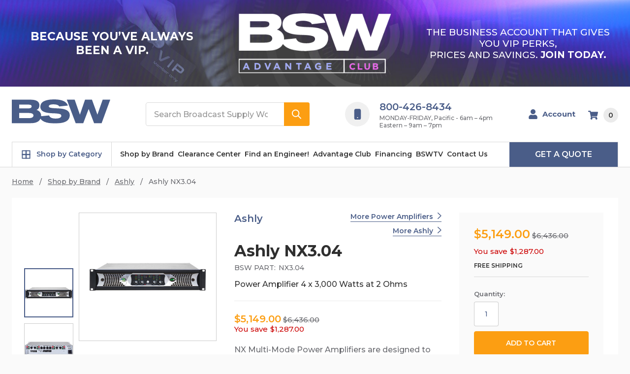

--- FILE ---
content_type: text/html; charset=UTF-8
request_url: https://bswusa.com/ashly-nx3-04/
body_size: 32902
content:
    







<!DOCTYPE html>
<html class="no-js" lang="en">
    <head>
        <!--
             _     _                                     _                    __   _           _                     _
            | |   | |                                   | |                  / _| | |         (_)                   | |
            | |_  | |__     ___   _ __ ___     ___      | |__    _   _      | |_  | |   __ _   _   _ __        ___  | |
            | __| | '_ \   / _ \ | '_ ` _ \   / _ \     | '_ \  | | | |     |  _| | |  / _` | | | | '__|      / __| | |
            | |_  | | | | |  __/ | | | | | | |  __/     | |_) | | |_| |     | |   | | | (_| | | | | |     _  | (__  | |
            \__|  |_| |_|  \___| |_| |_| |_|  \___|     |_.__/   \__, |     |_|   |_|  \__,_| |_| |_|    (_)  \___| |_|
                                                                  __/ |
                                                                 |___/
        -->
        <title>Ashly NX3.04  -  Power Amplifiers</title>
        <link rel="dns-prefetch preconnect" href="https://cdn11.bigcommerce.com/s-i96uyzqbhj" crossorigin><link rel="dns-prefetch preconnect" href="https://fonts.googleapis.com/" crossorigin><link rel="dns-prefetch preconnect" href="https://fonts.gstatic.com/" crossorigin>
        <meta property="product:price:amount" content="5149" /><meta property="product:price:currency" content="USD" /><meta property="og:url" content="https://bswusa.com/ashly-nx3-04/" /><meta property="og:site_name" content="Broadcast Supply Worldwide" /><meta name="keywords" content="Radio Broadcast Equipment,Ashly NX3.04,Power Amplifiers,NX3.04,Podcasting Equipment,Streaming Equipment,Audio Equipment"><meta name="description" content="NULL"><link rel='canonical' href='https://bswusa.com/ashly-nx3-04/' /><meta name='platform' content='bigcommerce.stencil' /><meta property="og:type" content="product" />
<meta property="og:title" content="Ashly NX3.04" />
<meta property="og:description" content="NULL" />
<meta property="og:image" content="https://cdn11.bigcommerce.com/s-i96uyzqbhj/products/33116/images/41647/NX3.04__74865.1705710904.386.513.JPG?c=1" />
<meta property="og:availability" content="instock" />
<meta property="pinterest:richpins" content="enabled" />
        
         

        <link href="https://cdn11.bigcommerce.com/s-i96uyzqbhj/product_images/BSW-Masthead-White_32-px.png?t=1708036991" rel="shortcut icon">
        <meta name="viewport" content="width=device-width, initial-scale=1, maximum-scale=1">
        <meta name="ft-name" content="Camden Hardware">
        <meta name="ft-version" content="1.11.3
">
        <script>
            // Change document class from no-js to js so we can detect this in css
            document.documentElement.className = document.documentElement.className.replace('no-js', 'js');
        </script>
        <script>
            window.lazySizesConfig = window.lazySizesConfig || {};
            window.lazySizesConfig.loadMode = 1;
        </script>
        <script async src="https://cdn11.bigcommerce.com/s-i96uyzqbhj/stencil/54ac07b0-c262-013e-5f13-1ef4e2705301/e/2f2d0010-c8b7-013e-bc50-12ecaa163e4b/dist/theme-bundle.head_async.js"></script>
        <link href="https://fonts.googleapis.com/css?family=Montserrat:400,600,700,500&display=swap" rel="stylesheet">
        <link data-stencil-stylesheet href="https://cdn11.bigcommerce.com/s-i96uyzqbhj/stencil/54ac07b0-c262-013e-5f13-1ef4e2705301/e/2f2d0010-c8b7-013e-bc50-12ecaa163e4b/css/theme-dcb0f4a0-d240-013e-f8fe-3e73ab65dab6.css" rel="stylesheet">


        <!-- Start Tracking Code for analytics_facebook -->

<script>
!function(f,b,e,v,n,t,s){if(f.fbq)return;n=f.fbq=function(){n.callMethod?n.callMethod.apply(n,arguments):n.queue.push(arguments)};if(!f._fbq)f._fbq=n;n.push=n;n.loaded=!0;n.version='2.0';n.queue=[];t=b.createElement(e);t.async=!0;t.src=v;s=b.getElementsByTagName(e)[0];s.parentNode.insertBefore(t,s)}(window,document,'script','https://connect.facebook.net/en_US/fbevents.js');

fbq('set', 'autoConfig', 'false', '395356731099745');
fbq('dataProcessingOptions', ['LDU'], 0, 0);
fbq('init', '395356731099745', {"external_id":"6d7fbde8-5396-4154-9f63-7ef5e30bdb6a"});
fbq('set', 'agent', 'bigcommerce', '395356731099745');

function trackEvents() {
    var pathName = window.location.pathname;

    fbq('track', 'PageView', {}, "");

    // Search events start -- only fire if the shopper lands on the /search.php page
    if (pathName.indexOf('/search.php') === 0 && getUrlParameter('search_query')) {
        fbq('track', 'Search', {
            content_type: 'product_group',
            content_ids: [],
            search_string: getUrlParameter('search_query')
        });
    }
    // Search events end

    // Wishlist events start -- only fire if the shopper attempts to add an item to their wishlist
    if (pathName.indexOf('/wishlist.php') === 0 && getUrlParameter('added_product_id')) {
        fbq('track', 'AddToWishlist', {
            content_type: 'product_group',
            content_ids: []
        });
    }
    // Wishlist events end

    // Lead events start -- only fire if the shopper subscribes to newsletter
    if (pathName.indexOf('/subscribe.php') === 0 && getUrlParameter('result') === 'success') {
        fbq('track', 'Lead', {});
    }
    // Lead events end

    // Registration events start -- only fire if the shopper registers an account
    if (pathName.indexOf('/login.php') === 0 && getUrlParameter('action') === 'account_created') {
        fbq('track', 'CompleteRegistration', {}, "");
    }
    // Registration events end

    

    function getUrlParameter(name) {
        var cleanName = name.replace(/[\[]/, '\[').replace(/[\]]/, '\]');
        var regex = new RegExp('[\?&]' + cleanName + '=([^&#]*)');
        var results = regex.exec(window.location.search);
        return results === null ? '' : decodeURIComponent(results[1].replace(/\+/g, ' '));
    }
}

if (window.addEventListener) {
    window.addEventListener("load", trackEvents, false)
}
</script>
<noscript><img height="1" width="1" style="display:none" alt="null" src="https://www.facebook.com/tr?id=395356731099745&ev=PageView&noscript=1&a=plbigcommerce1.2&eid="/></noscript>

<!-- End Tracking Code for analytics_facebook -->

<!-- Start Tracking Code for analytics_googleanalytics4 -->

<script data-cfasync="false" src="https://cdn11.bigcommerce.com/shared/js/google_analytics4_bodl_subscribers-358423becf5d870b8b603a81de597c10f6bc7699.js" integrity="sha256-gtOfJ3Avc1pEE/hx6SKj/96cca7JvfqllWA9FTQJyfI=" crossorigin="anonymous"></script>
<script data-cfasync="false">
  (function () {
    window.dataLayer = window.dataLayer || [];

    function gtag(){
        dataLayer.push(arguments);
    }

    function initGA4(event) {
         function setupGtag() {
            function configureGtag() {
                gtag('js', new Date());
                gtag('set', 'developer_id.dMjk3Nj', true);
                gtag('config', 'G-DKDBG8P8HR');
            }

            var script = document.createElement('script');

            script.src = 'https://www.googletagmanager.com/gtag/js?id=G-DKDBG8P8HR';
            script.async = true;
            script.onload = configureGtag;

            document.head.appendChild(script);
        }

        setupGtag();

        if (typeof subscribeOnBodlEvents === 'function') {
            subscribeOnBodlEvents('G-DKDBG8P8HR', false);
        }

        window.removeEventListener(event.type, initGA4);
    }

    

    var eventName = document.readyState === 'complete' ? 'consentScriptsLoaded' : 'DOMContentLoaded';
    window.addEventListener(eventName, initGA4, false);
  })()
</script>

<!-- End Tracking Code for analytics_googleanalytics4 -->

<!-- Start Tracking Code for analytics_siteverification -->

<meta name="google-site-verification" content="HiXJHtKCmZqihqSDgTz3EAuvf5qekHPOFSvvsI0ZLJo" />

<!-- End Tracking Code for analytics_siteverification -->


<script type="text/javascript" src="https://checkout-sdk.bigcommerce.com/v1/loader.js" defer ></script>
<script type="text/javascript">
var BCData = {"product_attributes":{"sku":"NX3.04","upc":null,"mpn":null,"gtin":null,"weight":null,"base":true,"image":null,"price":{"without_tax":{"formatted":"$5,149.00","value":5149,"currency":"USD"},"tax_label":"Tax","rrp_without_tax":{"formatted":"$6,436.00","value":6436,"currency":"USD"},"saved":{"formatted":"$1,287.00","value":1287,"currency":"USD"}},"stock":null,"instock":true,"stock_message":null,"purchasable":true,"purchasing_message":null,"call_for_price_message":null}};
</script>
<script src='https://backorder-cdn-v2.grit.software/default-bundle_v2.js' defer  ></script><script src='https://www.powr.io/powr.js?external-type=bigcommerce' async ></script><script>
var b2bHideBodyStyle = document.createElement('style');
b2bHideBodyStyle.id = 'b2b-account-page-hide-body';
 const removeCart = () => {
   const style = document.createElement('style');
   style.type = 'text/css';
   style.id = 'b2bPermissions-cartElement-id'
   style.innerHTML='[href="/cart.php"], #form-action-addToCart, [data-button-type="add-cart"], .button--cardAdd, .card-figcaption-button, [data-emthemesmodez-cart-item-add], .add-to-cart-button { display: none !important }'
   document.getElementsByTagName('head').item(0).appendChild(style); 
 }
 removeCart()
</script><script>
    
  
    var { productId } = JSON.parse("{\"productId\":33116}");
  
    window.token = "eyJ0eXAiOiJKV1QiLCJhbGciOiJFUzI1NiJ9.eyJjaWQiOlsxXSwiY29ycyI6WyJodHRwczovL2Jzd3VzYS5jb20iXSwiZWF0IjoxNzY4NDg0MDAzLCJpYXQiOjE3NjgzMTEyMDMsImlzcyI6IkJDIiwic2lkIjoxMDAyOTQ1MjMxLCJzdWIiOiJCQyIsInN1Yl90eXBlIjowLCJ0b2tlbl90eXBlIjoxfQ._CBrsrIYxMVZrAXXVuU2_8ZaRvqwPzN2FrzP1TaQX9RCIhCdCleyIlspOGYrBA8L9NFT9TRWGr01Jk9nhC8Haw";
  
    window.productId = productId;

    window.is_restrict_login = "0";
    window.customer_id = "";
</script><script>
 window.storefrontSetting = "{\"backorder_description\":\"Ships%20from%20manufacturer.%3Cbr%3ESee%20our%20shipping%20policy%20%3Ca%20href%3D%22%2Fshipping-policy%2F%22%3Ehere%3C%2Fa%3E.\",\"backorder_button_color\":\"\",\"backorder_button_text\":\"Add To Cart\",\"backorder_button_background_color\":\"\",\"packing_slip_message\":\"Please note that some products will ship direct from the manufacturer and will be delivered in a later date\",\"cart_message\":\"%7Bbackorder_qty%7D%20will%20ship%20from%20the%20manufacturer\",\"is_inventory_description_enabled\":false,\"in_stock_description\":\"{stock} in stock\",\"inventory_backorder_description\":\"Out of stock, only {salable_qty} available for backorder\",\"low_stock_description\":\"{stock} in stock. Backorder available\",\"low_stock\":5,\"is_mixed_cart_alert_enabled\":false,\"mix_cart_alert\":\"{buying_qty} added to cart, {backorder_qty} will be in Backorder. Please double check your cart before checkout.\",\"installed_time\":\"2023-10-27T08:30:44Z\",\"legacy_installed_time\":\"2023-10-27T08:30:44Z\",\"show_back_in_stock_date\":false,\"buying_over_threshold_message\":\"You're trying to buy {buying_qty} {item_name}, but only {threshold} will be added to the cart, since we only have {threshold} available for Backorder\",\"theme_selectors\":{\"cart\":{\"cartMsg\":\".bo-cart-message\",\"cartMsgWrapper\":\"table.cart tbody tr.cart-item:eq({index}) td:eq(1)\",\"productContainer\":\"table.cart tbody tr.cart-item:eq({index})\"},\"compare\":{\"productAddBtn\":\"table.compareTable tr:eq(1) td.compareTable-action:eq({index}) a[data-product-id]\",\"productContainer\":\"table.compareTable th.compareTable-product\",\"productImage\":\"img:eq(0)\",\"productsWrapper\":\"\"},\"detail\":{\"backInStockDateFormat\":\"MMM DD, YYYY\",\"cardAddBtn\":\"a[data-button-type=\\\"add-cart\\\"]\",\"cardBuyNowBtn\":\"\",\"cardContainer\":\"article.card\",\"hiddenSelectors\":[\"p.extra-buy-info__item--stock.extra-buy-info__item--is-disabled\"],\"inventoryDescriptionContainer\":\".form-field.form-field--increments\",\"productAddBtn\":\"input#form-action-addToCart\",\"productBuyNowBtn\":\"\",\"productContainer\":\".productView:not(.productView--quickView), .modal-body.quickView\",\"productImage\":\"img:eq(0)\",\"replaceInventoryDesc\":false,\"shippingDescriptionContainer\":\".productView-options\"},\"listing\":{\"productAddBtn\":\"a.button--cardAction\",\"productBuyNowBtn\":\"\",\"productContainer\":\"article.card\",\"productImage\":\"img:eq(0)\"},\"quickSearch\":{\"productAddBtn\":\"a.button--cardAction\",\"productBuyNowBtn\":\"\",\"productContainer\":\"article.card\",\"productImage\":\"img:eq(0)\",\"wrapper\":\".dropdown--quickSearch\"},\"stockLabel\":{\"detail\":[{\"bgColor\":\"rgba(18, 210, 58, 0.9)\",\"label\":\"inStock\",\"text\":\"In Stock\",\"textColor\":\"#ffffff\"},{\"bgColor\":\"rgba(210, 18, 54, 0.9)\",\"label\":\"outOfStock\",\"text\":\"Out Of Stock\",\"textColor\":\"#ffffff\"},{\"bgColor\":\"rgba(178, 29, 204, 0.9)\",\"label\":\"backorder\",\"text\":\"Backorder\",\"textColor\":\"#ffffff\"}],\"isEnable\":false}},\"enable\":true,\"channel_id\":1,\"customize_mixed_cart_button\":{\"bgColor\":\"#686de0\",\"color\":\"#ffffff\",\"enable\":false,\"text\":\"\"},\"hide_backorder_products_from_guests\":false,\"backorder_description_color\":\"#000000ff\",\"backorder_description_font_size\":\"14\",\"is_list_all_backorders\":true,\"format_backorder_items_list_on_order_note\":\"{backorder_qty} x {item_name}\",\"separator_order_note_backorder_item_character\":\"\"}" 
</script><script src="https://cdn.userway.org/widget.js" data-account="QI7MitQb7E"></script>
 <script data-cfasync="false" src="https://microapps.bigcommerce.com/bodl-events/1.9.4/index.js" integrity="sha256-Y0tDj1qsyiKBRibKllwV0ZJ1aFlGYaHHGl/oUFoXJ7Y=" nonce="" crossorigin="anonymous"></script>
 <script data-cfasync="false" nonce="">

 (function() {
    function decodeBase64(base64) {
       const text = atob(base64);
       const length = text.length;
       const bytes = new Uint8Array(length);
       for (let i = 0; i < length; i++) {
          bytes[i] = text.charCodeAt(i);
       }
       const decoder = new TextDecoder();
       return decoder.decode(bytes);
    }
    window.bodl = JSON.parse(decodeBase64("[base64]"));
 })()

 </script>

<script nonce="">
(function () {
    var xmlHttp = new XMLHttpRequest();

    xmlHttp.open('POST', 'https://bes.gcp.data.bigcommerce.com/nobot');
    xmlHttp.setRequestHeader('Content-Type', 'application/json');
    xmlHttp.send('{"store_id":"1002945231","timezone_offset":"-7.0","timestamp":"2026-01-14T02:12:42.35649100Z","visit_id":"163212ba-cf7d-4241-8914-734f65046975","channel_id":1}');
})();
</script>

        

        <script type="text/javascript">
        var klevu_page_meta  = {
            "pageType": "pdp",
            "itemName": "Ashly NX3.04",
            "itemUrl": "https://bswusa.com/ashly-nx3-04/",
            "itemId": "",
            "itemGroupId": "33116",
            "itemSalePrice": "5149",
            "itemCurrency": "USD"
        };

        klevu_page_meta.itemId = "33116";

</script>
        
        
        
        
        
        
        
        
        
        
        
        
        
        
        <!-- snippet location htmlhead -->
    </head>
    <body class="pages-product product_33116" data-template="pages/product">
        <!-- snippet location header -->
        <svg data-src="https://cdn11.bigcommerce.com/s-i96uyzqbhj/stencil/54ac07b0-c262-013e-5f13-1ef4e2705301/e/2f2d0010-c8b7-013e-bc50-12ecaa163e4b/img/icon-sprite.svg" class="icons-svg-sprite"></svg>


        <div data-content-region="above_header_banner--global"></div>
<div data-content-region="above_header_banner"></div>
<div data-content-region="above_header--global"><div data-layout-id="5c11f64b-4987-48bb-89e0-51bd22380430">       <div data-sub-layout-container="e50de3cd-3501-4be4-9439-243d0963b42d" data-layout-name="Layout">
    <style data-container-styling="e50de3cd-3501-4be4-9439-243d0963b42d">
        [data-sub-layout-container="e50de3cd-3501-4be4-9439-243d0963b42d"] {
            box-sizing: border-box;
            display: flex;
            flex-wrap: wrap;
            z-index: 0;
            position: relative;
            height: ;
            padding-top: 0px;
            padding-right: 0px;
            padding-bottom: 0px;
            padding-left: 0px;
            margin-top: 0px;
            margin-right: 0px;
            margin-bottom: 0px;
            margin-left: 0px;
            border-width: 0px;
            border-style: solid;
            border-color: #333333;
        }

        [data-sub-layout-container="e50de3cd-3501-4be4-9439-243d0963b42d"]:after {
            display: block;
            position: absolute;
            top: 0;
            left: 0;
            bottom: 0;
            right: 0;
            background-size: cover;
            z-index: auto;
        }
    </style>

    <div data-sub-layout="fe69db23-494e-46c7-a297-7861a0460d61">
        <style data-column-styling="fe69db23-494e-46c7-a297-7861a0460d61">
            [data-sub-layout="fe69db23-494e-46c7-a297-7861a0460d61"] {
                display: flex;
                flex-direction: column;
                box-sizing: border-box;
                flex-basis: 100%;
                max-width: 100%;
                z-index: 0;
                position: relative;
                height: ;
                padding-top: 0px;
                padding-right: 0px;
                padding-bottom: 0px;
                padding-left: 0px;
                margin-top: 0px;
                margin-right: 0px;
                margin-bottom: 0px;
                margin-left: 0px;
                border-width: 0px;
                border-style: solid;
                border-color: #333333;
                justify-content: center;
            }
            [data-sub-layout="fe69db23-494e-46c7-a297-7861a0460d61"]:after {
                display: block;
                position: absolute;
                top: 0;
                left: 0;
                bottom: 0;
                right: 0;
                background-size: cover;
                z-index: auto;
            }
            @media only screen and (max-width: 700px) {
                [data-sub-layout="fe69db23-494e-46c7-a297-7861a0460d61"] {
                    flex-basis: 100%;
                    max-width: 100%;
                }
            }
        </style>
        <div data-widget-id="6a65b110-d197-4a27-a6be-170ce8afa986" data-placement-id="128c8338-36df-4d6f-98e1-fbdb52d0046d" data-placement-status="ACTIVE"><div class="banner-bsw-advantage">
    <style>
        .banner-bsw-advantage a {
            text-decoration: none;
        }
        .banner-container {
            background: transparent url(https://cdn11.bigcommerce.com/s-i96uyzqbhj/images/stencil/original/image-manager/bg-bsw-advantage-042825.jpg) no-repeat center center;
            background-size: cover;
            display: flex;
            flex-direction: column;
            font-family: 'Montserrat', sans-serif;
            text-align: center;
            align-items: center;
            justify-content: center;
            padding-top: 25px;
            padding-bottom: 25px;
            text-transform: uppercase;
        }
        .banner-container div {
            padding-left: 30px;
            padding-right: 30px;
            flex: 1;
        }
        .banner-container .middle {
            max-width: 370px;
        }
        .banner-container h3 {
            font-size: 23px;
            color: #fff;
            font-weight: 800;
            line-height: 1.25em;
            margin: 1.5em 0;
        }
        .banner-container p {
            font-size: 19px;
            color: #fff;
            font-weight: 500;
            line-height: 1.25em;
            margin: 1.5em 0;
        }
        .banner-container img { margin-left: auto; margin-right: auto; }
        @media screen and (min-width: 768px) {
            .banner-container {
                flex-direction: row;
            }
        }
    </style>
    <a href="/bsw-advantage-club/">
    <div class="banner-container">
        <div class="top-left">
            <h3>Because You’ve Always Been a VIP.</h3>
        </div>
        <div class="middle">
            <img src="https://cdn11.bigcommerce.com/s-i96uyzqbhj/images/stencil/original/image-manager/logo-bsw-advantage-042825.png" alt="">
        </div>
        <div class="right-bottom">
            <p>The business account that gives you VIP perks, <br>prices and savings. <strong>Join today.</strong></p>
        </div>
    </div>
    </a>
</div>
</div>
    </div>
</div>

</div></div>
<div data-content-region="above_header"></div>
<header class="header  header--gift-certificate-disabled   header--no-margin header--no-quick-add-sku  header--logo-image header--nav-simple header--width-contained js-sticky-header" role="banner">
  <div class="header__inner">
    <a href="#" class="mobileMenu-toggle " data-mobile-menu-toggle="menu">
        <span class="mobileMenu-toggleIcon">Toggle menu</span>
    </a>

    <div class="header-logo  header-logo--original header-logo--image   header-logo--center   ">
        <a href="https://bswusa.com/" >
    <span class="header-logo-svg-container">
        <img class="header-logo-image svg-logo" data-sizes="auto" src="https://cdn11.bigcommerce.com/s-i96uyzqbhj/stencil/54ac07b0-c262-013e-5f13-1ef4e2705301/e/2f2d0010-c8b7-013e-bc50-12ecaa163e4b/icons/logo.svg" alt="Broadcast Supply Worldwide" title="Broadcast Supply Worldwide" width="200" height="50">
    </span>
</a>
    </div>

    <div class="search-utils search-utils--no-quick-add-sku">
        <div class="search search--no-quick-add-sku" id="quickSearch" aria-hidden="true" tabindex="-1" data-prevent-quick-search-close>
                    <!-- snippet location forms_search -->
<form class="form" action="/search.php">
    <fieldset class="form-fieldset">
        <div class="form-field quickSearchInput">
            <label class="is-srOnly" for="search-input">Search</label>
            <input class="form-input" data-search-quick name="search_query" id="search-input" data-error-message="Search field cannot be empty." placeholder="Search Broadcast Supply Worldwide" autocomplete="off" autocorrect="off">
            <a class="modal-close" aria-label="Close" data-drop-down-close role="button">
                <svg><use xlink:href="#icon-close"></use></svg>
            </a>
            <button type="submit" class="search-button" type="submit">
                <div class="search-button-icon">
<!--                    <svg>-->
<!--                        <use xlink:href="#icon-search"></use>-->
<!--                    </svg>-->
                    <svg width="19" height="18" viewBox="0 0 19 18" fill="none" xmlns="http://www.w3.org/2000/svg">
                        <path d="M7.24457 14.4835C8.85368 14.4835 10.4168 13.9467 11.6862 12.9579L16.4755 17.7472C16.8333 18.0927 17.4034 18.0828 17.749 17.725C18.086 17.376 18.086 16.8228 17.749 16.4738L12.9596 11.6845C15.4132 8.52609 14.8419 3.97672 11.6835 1.52317C8.52508 -0.930387 3.97575 -0.359039 1.52219 2.79935C-0.931364 5.95774 -0.360016 10.5071 2.79837 12.9607C4.06991 13.9485 5.6344 14.4843 7.24457 14.4835ZM3.3964 3.39461C5.52171 1.26927 8.9675 1.26923 11.0928 3.39453C13.2182 5.51984 13.2182 8.96563 11.0929 11.091C8.96762 13.2163 5.52182 13.2164 3.39648 11.0911C3.39644 11.091 3.39644 11.091 3.3964 11.091C1.2711 8.98116 1.25858 5.54792 3.36839 3.42262C3.37772 3.41325 3.38704 3.40393 3.3964 3.39461Z"/>
                    </svg>
                </div>
            </button>
        </div>
    </fieldset>
</form>
<!--<section class="quickSearchResults" data-bind="html: results"></section>-->
        </div>

    </div>

        <div class="header-contacts">
            <div class="header-contact">
                <div class="header-contact__left header-contact__icon-wrap">
                    <img width="15" height="23" src="https://cdn11.bigcommerce.com/s-i96uyzqbhj/stencil/54ac07b0-c262-013e-5f13-1ef4e2705301/e/2f2d0010-c8b7-013e-bc50-12ecaa163e4b/icons/cellphone.svg" alt="Phone icon"/>
                </div>
                <div class="header-contact__right">
                    <a href="tel:800-426-8434" class="header-contact__link">800-426-8434</a>
                        <p class="header-contact__desc">MONDAY-FRIDAY, Pacific - 6am – 4pm</p>
                        <p class="header-contact__desc">Eastern – 9am – 7pm</p>
                </div>
            </div>
        </div>

    <nav class="navUser sticky">
    <ul class="navUser-section navUser-section--alt">



        <li class="navUser-item navUser-item--account">
            <a class="navUser-action " href="/account.php" ><span class="top-utilities-icon"><svg><use xlink:href="#icon-user"></use></svg></span><span class="navUser-text"> Account</span> </a>
        </li>

        <li class="navUser-item navUser-item--cart">
    <a
        class="navUser-action"
        data-cart-preview
        data-dropdown="cart-preview-dropdown"
        data-options="align:right"
        href="/cart.php">
        <span class="navUser-item-cartLabel"><span class="top-utilities-icon"><svg><use xlink:href="#icon-shopping-cart"></use></svg></span><span class="cartLabel"></span></span> <span class="countPill countPill--positive cart-quantity">0</span>
    </a>

    <div class="dropdown-menu" id="cart-preview-dropdown" data-dropdown-content aria-autoclose="false" aria-hidden="true">
        <div class="side-cart side-cart-container">
            <div class="side-cart-title">Your Cart</div>
            <div class="side-cart-content"></div>
            <div class="side-cart-details"></div>
            <div class="side-cart-actions"></div>
        </div>
    </div>
</li>
    </ul>
</nav>
  </div>
  <div class="header__bottom-nav ">
      <div class="container">
          <div class="header__bottom-nav-inner">
              <div class="navPages-container " id="menu" data-menu>
                  <nav class="navPages navPages-list-depth-max" role="navigation">
    <ul class="navPages-list simple">
        <li class="navPages-item navPages-item--has-icon navPages-item--has-subMenu">
            <a
                class="navPages-action has-subMenu"
                href="/shop-by-category/"
                aria-expanded="false"
                aria-controls="navPages-shop-by-category"
            >
                <span class="navPages-action__icon">
                    <svg width="19" height="20" viewBox="0 0 19 20" fill="none" xmlns="http://www.w3.org/2000/svg">
                        <rect x="1" y="1.5" width="8.85714" height="8.85714" stroke="currentColor" stroke-width="2"/>
                        <rect x="1" y="9.64285" width="8.85714" height="8.85714" stroke="currentColor" stroke-width="2"/>
                        <rect x="9.14258" y="1.5" width="8.85714" height="8.85714" stroke="currentColor" stroke-width="2"/>
                        <rect x="9.14258" y="9.64285" width="8.85714" height="8.85714" stroke="currentColor" stroke-width="2"/>
                    </svg>
                </span>
                Shop by Category
            </a>

            <div
                class="navPage-subMenu"
                id="navPages-shop-by-category"
                aria-hidden="true"
                tabindex="-1"
            >
                <ul class="navPage-subMenu-list">
                    <li class="navPage-subMenu-item">
                        <a class="navPage-subMenu-action" href="/shop-by-category/audio-processing/">
                            Audio Processing
                        </a>
                    </li>
                    <li class="navPage-subMenu-item">
                        <a class="navPage-subMenu-action" href="/shop-by-category/broadcast-consoles/">
                            Broadcast Consoles
                        </a>
                    </li>
                    <li class="navPage-subMenu-item">
                        <a class="navPage-subMenu-action" href="/shop-by-category/codecs/">
                            Codecs
                        </a>
                    </li>
                    <li class="navPage-subMenu-item">
                        <a class="navPage-subMenu-action" href="/shop-by-category/eas-systems/">
                            EAS Systems
                        </a>
                    </li>
                    <li class="navPage-subMenu-item">
                        <a class="navPage-subMenu-action" href="/shop-by-category/headphones/">
                            Headphones
                        </a>
                    </li>
                    <li class="navPage-subMenu-item">
                        <a class="navPage-subMenu-action" href="/shop-by-category/headsets/">
                            Headsets
                        </a>
                    </li>
                    <li class="navPage-subMenu-item">
                        <a class="navPage-subMenu-action" href="/shop-by-category/intercom/">
                            Intercom
                        </a>
                    </li>
                    <li class="navPage-subMenu-item">
                        <a class="navPage-subMenu-action" href="/shop-by-category/microphones/">
                            Microphones
                        </a>
                    </li>
                    <li class="navPage-subMenu-item">
                        <a class="navPage-subMenu-action" href="/shop-by-category/podcast/">
                            Podcast
                        </a>
                    </li>
                    <li class="navPage-subMenu-item">
                        <a class="navPage-subMenu-action" href="/shop-by-category/rds-encoders-and-decoders/">
                            RDS Encoders and Decoders
                        </a>
                    </li>
                    <li class="navPage-subMenu-item">
                        <a class="navPage-subMenu-action" href="/shop-by-category/rpu-transmitters-and-receivers/">
                            RF Equipment
                        </a>
                    </li>
                    <li class="navPage-subMenu-item">
                        <a class="navPage-subMenu-action" href="/shop-by-category/switchers-and-routers/">
                            Switchers and Routers
                        </a>
                    </li>
                    <li class="navPage-subMenu-item">
                        <a class="navPage-subMenu-action" href="/shop-by-category/transmitters-and-exciters/">
                            Transmitters
                        </a>
                    </li>
                    <li class="navPage-subMenu-item">
                        <a class="navPage-subMenu-action" href="/shop-by-category/video/">
                            Video
                        </a>
                    </li>
                    <li class="navPage-subMenu-item">
                        <a class="navPage-subMenu-action" href="/shop-by-category/">
                            View All Categories
                        </a>
                    </li>
                </ul>
            </div>
        </li>
        <li class="navPages-item">
            <a class="navPages-action" href="/shop-by-brand/">
                Shop by Brand
            </a>
        </li>
        <li class="navPages-item">
            <a class="navPages-action" href="/shop-by-department/clearance-items/">
                Clearance Center
            </a>
        </li>
        <li class="navPages-item">
            <a class="navPages-action" href="/find-an-engineer/">
                Find an Engineer!
            </a>
        </li>
        <li class="navPages-item">
            <a class="navPages-action" href="/bsw-advantage-club/">
                Advantage Club
            </a>
        </li>
        <li class="navPages-item">
            <a class="navPages-action" href="/financing/">
                Financing
            </a>
        </li>
        <li class="navPages-item">
            <a class="navPages-action" href="/bswtv/">
                BSWTV
            </a>
        </li>
        <li class="navPages-item">
            <a class="navPages-action" href="/contact-us/">
                Contact Us
            </a>
        </li>
    </ul>
</nav>
              </div>
              <nav class="header__bottom-actions">
    <a class="button header__bottom-button button--primary" href="/ashly-nx3-04/#/quoteDraft">Get A Quote</a>
</nav>


          </div>
      </div>
  </div>
</header>
<div class="header-placeholder" data-placeholder></div>
<div data-content-region="below_header--global"></div>
<div data-content-region="below_header"></div>
<div data-content-region="header_bottom"></div>
                <div class="body body--product-page" data-currency-code="USD">
     
    <div class=" ">
        
    <div>
        <div class="product-breadcrumbs">
            <ul class="breadcrumbs breadcrumbs--mobile-show">
        <li class="breadcrumb ">
                <a href="https://bswusa.com/" class="breadcrumb-label"><span>Home</span></a>
        </li>
        <li class="breadcrumb ">
                <a href="https://bswusa.com/shop-by-brand/" class="breadcrumb-label"><span>Shop by Brand</span></a>
        </li>
        <li class="breadcrumb ">
                <a href="https://bswusa.com/shop-by-brand/ashly/" class="breadcrumb-label"><span>Ashly</span></a>
        </li>
        <li class="breadcrumb is-active">
                <span class="breadcrumb-label">Ashly NX3.04</span>
        </li>
</ul>
<script type="application/ld+json">
    {
        "@context": "https://schema.org",
        "@type": "BreadcrumbList",
        "itemListElement":
        [
            {
                "@type": "ListItem",
                "position": 1,
                "item": {
                    "@id": "https://bswusa.com/",
                    "name": "Home"
                }
            },
            {
                "@type": "ListItem",
                "position": 2,
                "item": {
                    "@id": "https://bswusa.com/shop-by-brand/",
                    "name": "Shop by Brand"
                }
            },
            {
                "@type": "ListItem",
                "position": 3,
                "item": {
                    "@id": "https://bswusa.com/shop-by-brand/ashly/",
                    "name": "Ashly"
                }
            },
            {
                "@type": "ListItem",
                "position": 4,
                "item": {
                    "@id": "https://bswusa.com/ashly-nx3-04/",
                    "name": "Ashly NX3.04"
                }
            }
        ]
    }
</script>
        </div>



            <div class="container container--product">
        <div class="product-main">
            <div class="productView" >
            <div class="productView-inner container">
                <section class="productView-images" data-image-gallery data-sticky-container="true">
                    <div class="sticky-product" data-sticky>
                        <figure class="productView-image"
                                data-image-gallery-main
                                data-zoom-image="https://cdn11.bigcommerce.com/s-i96uyzqbhj/images/stencil/1280x1280/products/33116/41647/NX3.04__74865.1705710904.JPG?c=1"
                        >
                        <div class="productView-img-container">
                            <a href="https://cdn11.bigcommerce.com/s-i96uyzqbhj/images/stencil/1280x1280/products/33116/41647/NX3.04__74865.1705710904.JPG?c=1"
                               target="_blank">

                                <img src="https://cdn11.bigcommerce.com/s-i96uyzqbhj/images/stencil/500x659/products/33116/41647/NX3.04__74865.1705710904.JPG?c=1" alt="Illustrative image of: Ashly NX3.04: Power Amplifiers: NX3.04" title="Illustrative image of: Ashly NX3.04: Power Amplifiers: NX3.04" data-sizes="auto"
    srcset="https://cdn11.bigcommerce.com/s-i96uyzqbhj/images/stencil/80w/products/33116/41647/NX3.04__74865.1705710904.JPG?c=1"
data-srcset="https://cdn11.bigcommerce.com/s-i96uyzqbhj/images/stencil/80w/products/33116/41647/NX3.04__74865.1705710904.JPG?c=1 80w, https://cdn11.bigcommerce.com/s-i96uyzqbhj/images/stencil/160w/products/33116/41647/NX3.04__74865.1705710904.JPG?c=1 160w, https://cdn11.bigcommerce.com/s-i96uyzqbhj/images/stencil/320w/products/33116/41647/NX3.04__74865.1705710904.JPG?c=1 320w, https://cdn11.bigcommerce.com/s-i96uyzqbhj/images/stencil/640w/products/33116/41647/NX3.04__74865.1705710904.JPG?c=1 640w, https://cdn11.bigcommerce.com/s-i96uyzqbhj/images/stencil/960w/products/33116/41647/NX3.04__74865.1705710904.JPG?c=1 960w, https://cdn11.bigcommerce.com/s-i96uyzqbhj/images/stencil/1280w/products/33116/41647/NX3.04__74865.1705710904.JPG?c=1 1280w, https://cdn11.bigcommerce.com/s-i96uyzqbhj/images/stencil/1920w/products/33116/41647/NX3.04__74865.1705710904.JPG?c=1 1920w, https://cdn11.bigcommerce.com/s-i96uyzqbhj/images/stencil/2560w/products/33116/41647/NX3.04__74865.1705710904.JPG?c=1 2560w"

class="lazyload productView-image--default"

data-main-image />

                            </a>
                        </div>
                        </figure>
                        <ul class="productView-thumbnails js-product-thumb-slider">
                        <li class="productView-thumbnail">
                            <a      class="productView-thumbnail-link is-active"
                                    href="https://cdn11.bigcommerce.com/s-i96uyzqbhj/images/stencil/500x659/products/33116/41647/NX3.04__74865.1705710904.JPG?c=1"
                                    data-image-gallery-item
                                    data-image-gallery-new-image-url="https://cdn11.bigcommerce.com/s-i96uyzqbhj/images/stencil/500x659/products/33116/41647/NX3.04__74865.1705710904.JPG?c=1"
                                    data-image-gallery-new-image-srcset="https://cdn11.bigcommerce.com/s-i96uyzqbhj/images/stencil/80w/products/33116/41647/NX3.04__74865.1705710904.JPG?c=1 80w, https://cdn11.bigcommerce.com/s-i96uyzqbhj/images/stencil/160w/products/33116/41647/NX3.04__74865.1705710904.JPG?c=1 160w, https://cdn11.bigcommerce.com/s-i96uyzqbhj/images/stencil/320w/products/33116/41647/NX3.04__74865.1705710904.JPG?c=1 320w, https://cdn11.bigcommerce.com/s-i96uyzqbhj/images/stencil/640w/products/33116/41647/NX3.04__74865.1705710904.JPG?c=1 640w, https://cdn11.bigcommerce.com/s-i96uyzqbhj/images/stencil/960w/products/33116/41647/NX3.04__74865.1705710904.JPG?c=1 960w, https://cdn11.bigcommerce.com/s-i96uyzqbhj/images/stencil/1280w/products/33116/41647/NX3.04__74865.1705710904.JPG?c=1 1280w, https://cdn11.bigcommerce.com/s-i96uyzqbhj/images/stencil/1920w/products/33116/41647/NX3.04__74865.1705710904.JPG?c=1 1920w, https://cdn11.bigcommerce.com/s-i96uyzqbhj/images/stencil/2560w/products/33116/41647/NX3.04__74865.1705710904.JPG?c=1 2560w"
                                    data-image-gallery-zoom-image-url="https://cdn11.bigcommerce.com/s-i96uyzqbhj/images/stencil/1280x1280/products/33116/41647/NX3.04__74865.1705710904.JPG?c=1">
                                <img src="https://cdn11.bigcommerce.com/s-i96uyzqbhj/images/stencil/100x100/products/33116/41647/NX3.04__74865.1705710904.JPG?c=1" alt="Illustrative image of: Ashly NX3.04: Power Amplifiers: NX3.04" title="Illustrative image of: Ashly NX3.04: Power Amplifiers: NX3.04" data-sizes="auto"
    srcset="https://cdn11.bigcommerce.com/s-i96uyzqbhj/images/stencil/80w/products/33116/41647/NX3.04__74865.1705710904.JPG?c=1"
data-srcset="https://cdn11.bigcommerce.com/s-i96uyzqbhj/images/stencil/80w/products/33116/41647/NX3.04__74865.1705710904.JPG?c=1 80w, https://cdn11.bigcommerce.com/s-i96uyzqbhj/images/stencil/160w/products/33116/41647/NX3.04__74865.1705710904.JPG?c=1 160w, https://cdn11.bigcommerce.com/s-i96uyzqbhj/images/stencil/320w/products/33116/41647/NX3.04__74865.1705710904.JPG?c=1 320w, https://cdn11.bigcommerce.com/s-i96uyzqbhj/images/stencil/640w/products/33116/41647/NX3.04__74865.1705710904.JPG?c=1 640w, https://cdn11.bigcommerce.com/s-i96uyzqbhj/images/stencil/960w/products/33116/41647/NX3.04__74865.1705710904.JPG?c=1 960w, https://cdn11.bigcommerce.com/s-i96uyzqbhj/images/stencil/1280w/products/33116/41647/NX3.04__74865.1705710904.JPG?c=1 1280w, https://cdn11.bigcommerce.com/s-i96uyzqbhj/images/stencil/1920w/products/33116/41647/NX3.04__74865.1705710904.JPG?c=1 1920w, https://cdn11.bigcommerce.com/s-i96uyzqbhj/images/stencil/2560w/products/33116/41647/NX3.04__74865.1705710904.JPG?c=1 2560w"

class="lazyload"

 />
                            </a>
                        </li>
                        <li class="productView-thumbnail">
                            <a      class="productView-thumbnail-link"
                                    href="https://cdn11.bigcommerce.com/s-i96uyzqbhj/images/stencil/500x659/products/33116/41679/NX3.04pic2__79977.1705710904.JPG?c=1"
                                    data-image-gallery-item
                                    data-image-gallery-new-image-url="https://cdn11.bigcommerce.com/s-i96uyzqbhj/images/stencil/500x659/products/33116/41679/NX3.04pic2__79977.1705710904.JPG?c=1"
                                    data-image-gallery-new-image-srcset="https://cdn11.bigcommerce.com/s-i96uyzqbhj/images/stencil/80w/products/33116/41679/NX3.04pic2__79977.1705710904.JPG?c=1 80w, https://cdn11.bigcommerce.com/s-i96uyzqbhj/images/stencil/160w/products/33116/41679/NX3.04pic2__79977.1705710904.JPG?c=1 160w, https://cdn11.bigcommerce.com/s-i96uyzqbhj/images/stencil/320w/products/33116/41679/NX3.04pic2__79977.1705710904.JPG?c=1 320w, https://cdn11.bigcommerce.com/s-i96uyzqbhj/images/stencil/640w/products/33116/41679/NX3.04pic2__79977.1705710904.JPG?c=1 640w, https://cdn11.bigcommerce.com/s-i96uyzqbhj/images/stencil/960w/products/33116/41679/NX3.04pic2__79977.1705710904.JPG?c=1 960w, https://cdn11.bigcommerce.com/s-i96uyzqbhj/images/stencil/1280w/products/33116/41679/NX3.04pic2__79977.1705710904.JPG?c=1 1280w, https://cdn11.bigcommerce.com/s-i96uyzqbhj/images/stencil/1920w/products/33116/41679/NX3.04pic2__79977.1705710904.JPG?c=1 1920w, https://cdn11.bigcommerce.com/s-i96uyzqbhj/images/stencil/2560w/products/33116/41679/NX3.04pic2__79977.1705710904.JPG?c=1 2560w"
                                    data-image-gallery-zoom-image-url="https://cdn11.bigcommerce.com/s-i96uyzqbhj/images/stencil/1280x1280/products/33116/41679/NX3.04pic2__79977.1705710904.JPG?c=1">
                                <img src="https://cdn11.bigcommerce.com/s-i96uyzqbhj/images/stencil/100x100/products/33116/41679/NX3.04pic2__79977.1705710904.JPG?c=1" alt="Illustrative image of: Ashly NX3.04: Power Amplifiers: NX3.04" title="Illustrative image of: Ashly NX3.04: Power Amplifiers: NX3.04" data-sizes="auto"
    srcset="https://cdn11.bigcommerce.com/s-i96uyzqbhj/images/stencil/80w/products/33116/41679/NX3.04pic2__79977.1705710904.JPG?c=1"
data-srcset="https://cdn11.bigcommerce.com/s-i96uyzqbhj/images/stencil/80w/products/33116/41679/NX3.04pic2__79977.1705710904.JPG?c=1 80w, https://cdn11.bigcommerce.com/s-i96uyzqbhj/images/stencil/160w/products/33116/41679/NX3.04pic2__79977.1705710904.JPG?c=1 160w, https://cdn11.bigcommerce.com/s-i96uyzqbhj/images/stencil/320w/products/33116/41679/NX3.04pic2__79977.1705710904.JPG?c=1 320w, https://cdn11.bigcommerce.com/s-i96uyzqbhj/images/stencil/640w/products/33116/41679/NX3.04pic2__79977.1705710904.JPG?c=1 640w, https://cdn11.bigcommerce.com/s-i96uyzqbhj/images/stencil/960w/products/33116/41679/NX3.04pic2__79977.1705710904.JPG?c=1 960w, https://cdn11.bigcommerce.com/s-i96uyzqbhj/images/stencil/1280w/products/33116/41679/NX3.04pic2__79977.1705710904.JPG?c=1 1280w, https://cdn11.bigcommerce.com/s-i96uyzqbhj/images/stencil/1920w/products/33116/41679/NX3.04pic2__79977.1705710904.JPG?c=1 1920w, https://cdn11.bigcommerce.com/s-i96uyzqbhj/images/stencil/2560w/products/33116/41679/NX3.04pic2__79977.1705710904.JPG?c=1 2560w"

class="lazyload"

 />
                            </a>
                        </li>


                        </ul>
                    </div>
                </section>

                <section class="productView-details productView-details--header">
                    <div class="productView-product">
                        <div data-content-region="product_above_title"></div>
                        <h1 class="productView-title">Ashly NX3.04</h1>
                        <div data-content-region="product_below_title"></div>
                            <h2 class="productView-brand">
                                <a href="https://bswusa.com/ashly-2/" class="productView-brand-link"><span>Ashly</span></a>
                            </h2>
                        <div data-content-region="product_below_brand"></div>
                        <dl>
                            <dt class="productView-info-name productView-info-name--sku">BSW PART:</dt>
                            <dd class="productView-info-value productView-info-value--sku" data-product-sku>NX3.04</dd>
                        </dl>
                                <h3 class="productView-subtitle">
                                    <span class="productView-details-summary">Power Amplifier 4 x 3,000 Watts at 2 Ohms</span>
                                </h3>
                            <div class="productView-category">
                                <a href="/shop-by-category/power-amplifiers/"
                                   class="link link--arrow-right">
                                    More Power Amplifiers
                                    <svg width="8" height="13" viewBox="0 0 8 13" fill="currentColor" xmlns="http://www.w3.org/2000/svg" class="link__icon">
                                        <path fill-rule="evenodd" clip-rule="evenodd" d="M0.224996 12.7885C0.524989 13.0705 1.01138 13.0705 1.31137 12.7885L8 6.5L1.31137 0.211534C1.01137 -0.0705113 0.524988 -0.0705112 0.224995 0.211534C-0.0749987 0.49358 -0.074998 0.950865 0.224995 1.23291L5.82726 6.5L0.224996 11.7671C-0.0749972 12.0491 -0.0749972 12.5064 0.224996 12.7885Z"/>
                                    </svg>
                                </a>
                                <a href="/shop-by-brand/ashly/"
                                   class="link link--arrow-right">
                                    More Ashly
                                    <svg width="8" height="13" viewBox="0 0 8 13" fill="currentColor" xmlns="http://www.w3.org/2000/svg" class="link__icon">
                                        <path fill-rule="evenodd" clip-rule="evenodd" d="M0.224996 12.7885C0.524989 13.0705 1.01138 13.0705 1.31137 12.7885L8 6.5L1.31137 0.211534C1.01137 -0.0705113 0.524988 -0.0705112 0.224995 0.211534C-0.0749987 0.49358 -0.074998 0.950865 0.224995 1.23291L5.82726 6.5L0.224996 11.7671C-0.0749972 12.0491 -0.0749972 12.5064 0.224996 12.7885Z"/>
                                    </svg>
                                </a>
                            </div>
                    </div>

                    <div class="productView-price">
                        <div class="card-tags">
                        </div>
                        
  

        <div class="price-section">
            <div class="price-section--label" style="display: none;">
                        <span class="price-label" >
                            Price
                        </span>
                <span class="price-now-label">
                            Now
                        </span>
            </div>
            <div class="price-section--wrapper">
                <div class="price-section--withoutTax price-section--primary">
                    <span  data-product-price-without-tax class="price price--withoutTax price-primary">$5,149.00</span>

                        <span data-product-price-msrp  class="price price--saving price-section--msrp">
                            $6,436.00
                        </span>
                  <span data-product-price-msrp style="display: none" class="price price--saving price-section--msrp">
                  $ 0.00
                  </span>
                </div>
            </div>
        </div>
        <div class="buy-section-price price-section" style="display: none;">
            <div class="price-section--label price--sale-label">
                
            </div>

            <div class="price-section--wrapper">
                    <div class="price-section--withoutTax non-sale-price--withoutTax">
                        <span data-product-non-sale-price-without-tax class="price price--non-sale">
                            
                        </span>
                    </div>
            </div>
        </div>

         <div class="buy-section-price price-section price-section--saving price"  >
                <span class="price">You save</span>
                <span data-product-price-saved class="price price--saving">
                    $1,287.00
                </span>
         </div>
                    </div>
                    <div data-content-region="product_below_price"></div>
                </section>

                
                <dl class="productView-info">

                        <div class="productView-info-value productView-info-value--short-description js-product-short-desc">
                            <div class="product-toggle-description" id="product-short-description">
                                <div class="description"><p>NX Multi-Mode Power Amplifiers are designed to meet the most demanding live sound environments and fixed audio installations anywhere―performance venues, stadiums, arenas, convention centers as well as schools, store fronts, and worship spaces. Available as three separate amplifier series, NX offers 2 or 4-channel models as NX (base model series), NXE (networkable), or NXP (networkable + DSP).</p></div>
                            </div>
                            <a href="#product-short-description" class="link product-toggle-description-btn" data-expandable></a>
                        </div>

                    <div data-content-region="product_below_short_description"></div>
                    <style>
                        .product-toggle-description {
                            -webkit-box-orient: vertical;
                        }
                    </style>
                </dl>

                <section class="productView-details buy-section">
                    <div class="buy-section__inner">
                        <div class="productView-price">
                            
  

        <div class="price-section">
            <div class="price-section--label" style="display: none;">
                        <span class="price-label" >
                            Price
                        </span>
                <span class="price-now-label">
                            Now
                        </span>
            </div>
            <div class="price-section--wrapper">
                <div class="price-section--withoutTax price-section--primary">
                    <span  data-product-price-without-tax class="price price--withoutTax price-primary">$5,149.00</span>

                        <span data-product-price-msrp  class="price price--saving price-section--msrp">
                            $6,436.00
                        </span>
                  <span data-product-price-msrp style="display: none" class="price price--saving price-section--msrp">
                  $ 0.00
                  </span>
                </div>
            </div>
        </div>
        <div class="buy-section-price price-section" style="display: none;">
            <div class="price-section--label price--sale-label">
                
            </div>

            <div class="price-section--wrapper">
                    <div class="price-section--withoutTax non-sale-price--withoutTax">
                        <span data-product-non-sale-price-without-tax class="price price--non-sale">
                            
                        </span>
                    </div>
            </div>
        </div>

         <div class="buy-section-price price-section price-section--saving price"  >
                <span class="price">You save</span>
                <span data-product-price-saved class="price price--saving">
                    $1,287.00
                </span>
         </div>
                        </div>

                        <div class="extra-buy-info">
  <p class="extra-buy-info__item">
    Free Shipping
  </p>


              <p class="extra-buy-info__item extra-buy-info__item--stock extra-buy-info__item--is-disabled">
                Out of stock
              </p>
<!--              <p class="extra-buy-info__item extra-buy-info__item&#45;&#45;stock extra-buy-info__item&#45;&#45;is-disabled"></p>-->

</div>

                        <div class="productView-options">
                            <form class="form
                            swatches--round
                            has-buy-now"
                                  method="post"
                                  action="https://bswusa.com/cart.php"
                                  enctype="multipart/form-data"
                                  data-cart-item-add>
                                <input type="hidden" name="action" value="add" id="atc-form-action">
                                <input type="hidden" name="product_id" value="33116"/>
                                <div data-product-option-change style="display:none;">
                                </div>

                                    
<div id="add-to-cart-wrapper">




    <div class="form-field form-field--increments"   >
        <label class="form-label form-label--alternate" for="qty[]">Quantity:</label>

        <div class="cart-add-container">
            <div class="form-increment" data-quantity-change>
                <input class="form-input form-input--incrementTotal"
                       data-id="qty-33116"
                       id="qty[]"
                       data-product-id="33116"
                       name="qty[]"
                       type="tel"
                       value="1"
                       data-quantity-min="0"
                       data-quantity-max="0"
                       data-quantity-min-error="The minimum purchasable quantity is 0"
                       data-quantity-max-error="The maximum purchasable quantity is 0"
                       min="1"
                       
                       pattern="[0-9]*"
                       aria-live="polite">
            </div>

                <div class="productView-info-bulkPricing">
                                    </div>
        </div>
    </div>





<div class="alertBox productAttributes-message" style="display:none">
    <div class="alertBox-column alertBox-icon">
        <icon glyph="ic-success" class="icon" aria-hidden="true"><svg xmlns="http://www.w3.org/2000/svg" width="24" height="24" viewBox="0 0 24 24"><path d="M12 2C6.48 2 2 6.48 2 12s4.48 10 10 10 10-4.48 10-10S17.52 2 12 2zm1 15h-2v-2h2v2zm0-4h-2V7h2v6z"></path></svg></icon>
    </div>
    <p class="alertBox-column alertBox-message"></p>
</div>

        <div class="form-action"   >
            <input id="form-action-addToCart" data-wait-message="Adding…" class="button button--primary" type="submit"
                value="Add to Cart">
        </div>
<div >
            <div class="form-action form-action--buy-button" >
    <input id="buy-now-button-main" class="button button--buy-now" type="submit" value="Buy Now">
</div>
</div>

    <div class="form-action custom-quote variantChange">
        <div
            onclick="fnAddToQuote(this, {quantity: 1, productEntityId: 33116, sku:'NX3.04'})"
            style="background-color: rgb(68, 68, 68); color: rgb(74, 93, 136);"
            class="add-to-quote">Add to quote
        </div>
    </div>

    <!-- snippet location product_addtocart -->
</div>

                            </form>
                        </div>
                        <!-- snippet location product_details -->
                    </div>
                    <div class="buy-section__shipping-info">
                        <svg width="22" height="16" viewBox="0 0 22 16" fill="currentColor" xmlns="http://www.w3.org/2000/svg" class="icon">
                            <path d="M0.6875 0.125C0.307804 0.125 0 0.432804 0 0.8125C0 1.1922 0.307804 1.5 0.6875 1.5H13.0625V11.8125H8.83025C8.52363 10.6307 7.46075 9.75 6.1875 9.75C4.91425 9.75 3.85138 10.6307 3.54475 11.8125H2.75V9.0625C2.75 8.6828 2.4422 8.375 2.0625 8.375C1.6828 8.375 1.375 8.6828 1.375 9.0625V12.1875C1.375 12.7398 1.82272 13.1875 2.375 13.1875H3.54475C3.85138 14.3693 4.91425 15.25 6.1875 15.25C7.46075 15.25 8.52363 14.3693 8.83025 13.1875H14.5448C14.8514 14.3693 15.9143 15.25 17.1875 15.25C18.4608 15.25 19.5236 14.3693 19.8302 13.1875H21C21.5523 13.1875 22 12.7398 22 12.1875V7.69655C22 7.61973 21.9853 7.54361 21.9567 7.47231L20.5817 3.34731C20.4929 3.06615 20.232 2.875 19.9372 2.875H14.4375V1.125C14.4375 0.572715 13.9898 0.125 13.4375 0.125H0.6875ZM1.375 2.875C0.995304 2.875 0.6875 3.1828 0.6875 3.5625C0.6875 3.9422 0.995304 4.25 1.375 4.25H6.1875C6.5672 4.25 6.875 3.9422 6.875 3.5625C6.875 3.1828 6.5672 2.875 6.1875 2.875H1.375ZM14.4375 4.25H19.4432L20.625 7.77344V11.8125H19.8302C19.5236 10.6307 18.4608 9.75 17.1875 9.75C15.9143 9.75 14.8514 10.6307 14.5448 11.8125H14.4375V4.25ZM2.0625 5.625C1.6828 5.625 1.375 5.9328 1.375 6.3125C1.375 6.6922 1.6828 7 2.0625 7H4.8125C5.1922 7 5.5 6.6922 5.5 6.3125C5.5 5.9328 5.1922 5.625 4.8125 5.625H2.0625ZM6.1875 11.125C6.95544 11.125 7.5625 11.7321 7.5625 12.5C7.5625 13.2679 6.95544 13.875 6.1875 13.875C5.41956 13.875 4.8125 13.2679 4.8125 12.5C4.8125 11.7321 5.41956 11.125 6.1875 11.125ZM17.1875 11.125C17.9554 11.125 18.5625 11.7321 18.5625 12.5C18.5625 13.2679 17.9554 13.875 17.1875 13.875C16.4196 13.875 15.8125 13.2679 15.8125 12.5C15.8125 11.7321 16.4196 11.125 17.1875 11.125Z"/>
                        </svg>
                        Qualifies for free shipping
                    </div>
                </section>
            </div>

            <div data-content-region="product_above_description"></div>
            <div class="product-description ">
                <article class="productView-description" id="productDescription">
    <div data-content-region="product_below_description_title"></div>
            <div  class="productView-description-content">
                <div class="specifications"><ul><li class="spec-title"><b>Main Features:</b></li><li>Selectable 80Hz Hipass filter, limiter, and input gain per channel, via rear panel</li><li>Remote DC level control per channel</li><li>Extensive protection circuitry, continuously variable cooling fans</li><li>Neutrik® Combo XLR – 1/4” TRS jack plus Euroblock input connectors</li><li>Neutrik® speakON® twist locking loudspeaker connectors for security, safety, and reliability</li><li>Neutrik® powerCON® detachable AC mains connector</li><li>Safety/Compliance: cTUVus, CE, FCC, RoHS</li><li class="spec-title"><b>Specifications:</b></li><li>Voltage Gain: Selectable at 26dB, 32dB, 38dB, or 1.4V</li><li>Damping Factor: &gt;250 (8 Ohms load &lt;1kHz)</li><li>Input High Pass Filter: 80Hz 2nd order</li><li>Distortion (SMPTE, typical): &lt;0.5%</li><li>Distortion (THD-N, typical): &lt;0.5% (8 Ohms, 10dB below rated power, 20Hz–20kHz)</li><li>Channel Separation: -75dB (dB from full output, 1kHz)</li><li class="spec-title">Signal to Noise (20Hz–20kHz, unweighted):</li><li>&gt;114dB (all 3.0x models)</li><li>&gt;111dB (all 1.5x models)</li><li>&gt;108dB (all 800x models)</li><li>&gt;105dB (all 400x models)</li><li>Frequency Response: 20Hz–20kHz, +/-0.05dB</li><li>Balanced Input Connector: Euroblock 3.5mm, 1/4” TRS and XLR Combo jack</li><li>Input Impedance: 10k Ohms</li><li>Maximum Input Level: +21dBu</li><li>Speaker Output Connector: Neutrik® speakON®</li><li>Remote DC Level Control: Euroblock 3.5mm - Gnd, CV, V+ per input</li><li>Attenuators (per channel): Front panel and remote. Fully off = Mute</li><li>Amplifier Protection: Inrush current limitation, temperature monitoring, output over-power protection, mains fuses</li><li>Airflow: In through sides, Out through front</li><li>Cooling: Continuously variable temperature controlled axial fan(s)</li><li>Environmental: 32–113 deg F, (0–45 deg, C) (noncondensing)</li><li class="spec-title">Weights and Dimensions:</li><li>Unit Weight: 1.54/3.04: 28lbs (12.7kg), 1.52/3.02: 22lbs (10kg), 4002/8002: 21.5lbs (9.75kg), 4004/8004: 25.2lbs (11.4kg)</li><li>Shipping Weight: 1.54/3.04: 34lbs (15.5kg), 1.52/3.02: 28lbs (12.8kg), 4002/8002: 27.6lbs (12.5kg), 4004/8004: 31.3lbs (14.2kg)</li><li>Unit Dimensions (all models): 19”W x 3.5”H x 16.84”D (483mm x 89mm x 428mm)</li><li>Shipping Dimensions: 24.5"W x 22"H x 5.25"D (622mm x 559mm x 133mm)</li><li class="spec-title">Front Panel LED Indicators:</li><li>POWER (white): Switch: On, Off, Standby (flashing)</li><li>PROTECT (red): On (fault condition or shut down), Off</li><li>SLEEP (blue): On, amplifier is asleep from audio inactivity</li><li>DISABLE (yellow): On, power switch &amp; front panel attenuators are disabled</li><li>COM (green): On, for Ethernet data or Device ID</li><li class="spec-title">Per Channel:</li><li>CLIP/MUTE (red): Clip @ 1dB below full output / Mute</li><li>SIGNAL (green): -18dB below rated output</li><li>CURRENT (green): Proportional to output</li><li>TEMP (yellow): On dim at 90% max operating temperature, full bright + protect at 100%</li><li>BRIDGE (green): On, Off</li></ul></div>
                <!-- snippet location product_description -->
            </div>
    <div data-content-region="product_below_description_body"></div>

<div data-content-region="product_below_videos"></div>
</article>
            </div>
            <div data-content-region="product_below_description"></div>
        </div>
    </div>
</div>

<div id="previewModal" class="modal modal--large" data-reveal>
    <a href="#" class="modal-close" aria-label="Close" role="button">
        <span aria-hidden="true">&#215;</span>
    </a>
    <div class="modal-content"></div>
    <div class="loadingOverlay"></div>
</div>


    <a aria-controls="quick-shoppinglist-dropdown" aria-expanded="false" class="button dropdown-menu-button c00436" data-dropdown="quick-shoppinglist-dropdown" style="display: none;">
        <span>Add to Shopping List</span>
        <i aria-hidden="true" class="icon c00437">
            <svg>
                <use xlink:href="#icon-chevron-down"></use>
            </svg>
        </i>
    </a>

        <div class="container">
            <div data-content-region="product_above_reviews"></div>
            <div data-content-region="product_below_reviews"></div>

            <div data-content-region="klevu-smart-recommendations--global"><div data-layout-id="8f39cf7a-cadb-4979-b97f-05a6a833f894">       <div data-sub-layout-container="acfeedc2-1848-4463-be26-752e1d2d67ff" data-layout-name="Layout">
    <style data-container-styling="acfeedc2-1848-4463-be26-752e1d2d67ff">
        [data-sub-layout-container="acfeedc2-1848-4463-be26-752e1d2d67ff"] {
            box-sizing: border-box;
            display: flex;
            flex-wrap: wrap;
            z-index: 0;
            position: relative;
            height: ;
            padding-top: 0px;
            padding-right: 0px;
            padding-bottom: 0px;
            padding-left: 0px;
            margin-top: 0px;
            margin-right: 0px;
            margin-bottom: 0px;
            margin-left: 0px;
            border-width: 0px;
            border-style: solid;
            border-color: #333333;
        }

        [data-sub-layout-container="acfeedc2-1848-4463-be26-752e1d2d67ff"]:after {
            display: block;
            position: absolute;
            top: 0;
            left: 0;
            bottom: 0;
            right: 0;
            background-size: cover;
            z-index: auto;
        }
    </style>

    <div data-sub-layout="8dbd68fa-635e-4fec-9a42-afd01c9ea72a">
        <style data-column-styling="8dbd68fa-635e-4fec-9a42-afd01c9ea72a">
            [data-sub-layout="8dbd68fa-635e-4fec-9a42-afd01c9ea72a"] {
                display: flex;
                flex-direction: column;
                box-sizing: border-box;
                flex-basis: 100%;
                max-width: 100%;
                z-index: 0;
                position: relative;
                height: ;
                padding-top: 0px;
                padding-right: 10.5px;
                padding-bottom: 0px;
                padding-left: 10.5px;
                margin-top: 0px;
                margin-right: 0px;
                margin-bottom: 0px;
                margin-left: 0px;
                border-width: 0px;
                border-style: solid;
                border-color: #333333;
                justify-content: center;
            }
            [data-sub-layout="8dbd68fa-635e-4fec-9a42-afd01c9ea72a"]:after {
                display: block;
                position: absolute;
                top: 0;
                left: 0;
                bottom: 0;
                right: 0;
                background-size: cover;
                z-index: auto;
            }
            @media only screen and (max-width: 700px) {
                [data-sub-layout="8dbd68fa-635e-4fec-9a42-afd01c9ea72a"] {
                    flex-basis: 100%;
                    max-width: 100%;
                }
            }
        </style>
        <div data-widget-id="a66548a9-d701-4bc4-9729-f58d86151281" data-placement-id="3ed64198-b9ab-401d-a513-c133e4c468ca" data-placement-status="ACTIVE"><div class="klevu-recs" id="k-90eedfb6-bdd5-4d59-9f8c-3c749b5d84c3"></div>
</div>
        <div data-widget-id="2478115e-a23b-4338-8c54-f0104b1888b9" data-placement-id="11453347-8e70-4c45-a9d3-5bebf7ab90ca" data-placement-status="ACTIVE"><div class="klevu-recs" id="k-56086c93-865e-4766-86a9-1e4b16712b46"></div>
</div>
    </div>
</div>

</div></div>

            <div data-content-region="product_above_cross_sell"></div>
            <div class="productView-carousel">
                <!-- Start Bundles placeholder -->
                        <div data-content-region="product_above_bundles"></div>

                        <div data-content-region="product_below_bundles"></div>
                <!-- END Bundles placeholder -->

                  <div data-content-region="product_above_related_products"></div>
                  <div data-content-region="product_below_related_products"></div>

                <!-- Start Hot deals placeholder-->
                    <div data-content-region="product_above_hot_deals"></div>
                    <div data-content-region="product_below_hot_deals"></div>
                <!-- END Hot deals placeholder-->



            </div>
            <div data-content-region="product_below_cross_sell"></div>
        </div>
    </div>
    <script type="application/ld+json">
    {
        "@context": "https://schema.org/",
        "@type": "Product",
        "name": "Ashly NX3.04",
        "sku": "NX3.04",
        "url" : "https://bswusa.com/ashly-nx3-04/",
        "brand": {
            "@type": "Brand",
            "url": "https://bswusa.com/ashly-2/",
            "name": "Ashly"
        },
        "description": "NX%20Multi-Mode%20Power%20Amplifiers%20are%20designed%20to%20meet%20the%20most%20demanding%20live%20sound%20environments%20and%20fixed%20audio%20installations%20anywhere%E2%80%95performance%20venues%2C%20stadiums%2C%20arenas%2C%20convention%20centers%20as%20well%20as%20schools%2C%20store%20fronts%2C%20and%20worship%20spaces.%20Available%20as%20three%20separate%20amplifier%20series%2C%20NX%20offers%202%20or%204-channel%20models%20as%20NX%20(base%20model%20series)%2C%20NXE%20(networkable)%2C%20or%20NXP%20(networkable%20%2B%20DSP).Main%20Features%3ASelectable%2080Hz%20Hipass%20filter%2C%20limiter%2C%20and%20input%20gain%20per%20channel%2C%20via%20rear%20panelRemote%20DC%20level%20control%20per%20channelExtensive%20protection%20circuitry%2C%20continuously%20variable%20cooling%20fansNeutrik%C2%AE%20Combo%20XLR%20%E2%80%93%201%2F4%E2%80%9D%20TRS%20jack%20plus%20Euroblock%20input%20connectorsNeutrik%C2%AE%20speakON%C2%AE%20twist%20locking%20loudspeaker%20connectors%20for%20security%2C%20safety%2C%20and%20reliabilityNeutrik%C2%AE%20powerCON%C2%AE%20detachable%20AC%20mains%20connectorSafety%2FCompliance%3A%20cTUVus%2C%20CE%2C%20FCC%2C%20RoHSSpecifications%3AVoltage%20Gain%3A%20Selectable%20at%2026dB%2C%2032dB%2C%2038dB%2C%20or%201.4VDamping%20Factor%3A%20%26gt%3B250%20(8%20Ohms%20load%20%26lt%3B1kHz)Input%20High%20Pass%20Filter%3A%2080Hz%202nd%20orderDistortion%20(SMPTE%2C%20typical)%3A%20%26lt%3B0.5%25Distortion%20(THD-N%2C%20typical)%3A%20%26lt%3B0.5%25%20(8%20Ohms%2C%2010dB%20below%20rated%20power%2C%2020Hz%E2%80%9320kHz)Channel%20Separation%3A%20-75dB%20(dB%20from%20full%20output%2C%201kHz)Signal%20to%20Noise%20(20Hz%E2%80%9320kHz%2C%20unweighted)%3A%26gt%3B114dB%20(all%203.0x%20models)%26gt%3B111dB%20(all%201.5x%20models)%26gt%3B108dB%20(all%20800x%20models)%26gt%3B105dB%20(all%20400x%20models)Frequency%20Response%3A%2020Hz%E2%80%9320kHz%2C%20%2B%2F-0.05dBBalanced%20Input%20Connector%3A%20Euroblock%203.5mm%2C%201%2F4%E2%80%9D%20TRS%20and%20XLR%20Combo%20jackInput%20Impedance%3A%2010k%20OhmsMaximum%20Input%20Level%3A%20%2B21dBuSpeaker%20Output%20Connector%3A%20Neutrik%C2%AE%20speakON%C2%AERemote%20DC%20Level%20Control%3A%20Euroblock%203.5mm%20-%20Gnd%2C%20CV%2C%20V%2B%20per%20inputAttenuators%20(per%20channel)%3A%20Front%20panel%20and%20remote.%20Fully%20off%20%3D%20MuteAmplifier%20Protection%3A%20Inrush%20current%20limitation%2C%20temperature%20monitoring%2C%20output%20over-power%20protection%2C%20mains%20fusesAirflow%3A%20In%20through%20sides%2C%20Out%20through%20frontCooling%3A%20Continuously%20variable%20temperature%20controlled%20axial%20fan(s)Environmental%3A%2032%E2%80%93113%20deg%20F%2C%20(0%E2%80%9345%20deg%2C%20C)%20(noncondensing)Weights%20and%20Dimensions%3AUnit%20Weight%3A%201.54%2F3.04%3A%2028lbs%20(12.7kg)%2C%201.52%2F3.02%3A%2022lbs%20(10kg)%2C%204002%2F8002%3A%2021.5lbs%20(9.75kg)%2C%204004%2F8004%3A%2025.2lbs%20(11.4kg)Shipping%20Weight%3A%201.54%2F3.04%3A%2034lbs%20(15.5kg)%2C%201.52%2F3.02%3A%2028lbs%20(12.8kg)%2C%204002%2F8002%3A%2027.6lbs%20(12.5kg)%2C%204004%2F8004%3A%2031.3lbs%20(14.2kg)Unit%20Dimensions%20(all%20models)%3A%2019%E2%80%9DW%20x%203.5%E2%80%9DH%20x%2016.84%E2%80%9DD%20(483mm%20x%2089mm%20x%20428mm)Shipping%20Dimensions%3A%2024.5%22W%20x%2022%22H%20x%205.25%22D%20(622mm%20x%20559mm%20x%20133mm)Front%20Panel%20LED%20Indicators%3APOWER%20(white)%3A%20Switch%3A%20On%2C%20Off%2C%20Standby%20(flashing)PROTECT%20(red)%3A%20On%20(fault%20condition%20or%20shut%20down)%2C%20OffSLEEP%20(blue)%3A%20On%2C%20amplifier%20is%20asleep%20from%20audio%20inactivityDISABLE%20(yellow)%3A%20On%2C%20power%20switch%20%26amp%3B%20front%20panel%20attenuators%20are%20disabledCOM%20(green)%3A%20On%2C%20for%20Ethernet%20data%20or%20Device%20IDPer%20Channel%3ACLIP%2FMUTE%20(red)%3A%20Clip%20%40%201dB%20below%20full%20output%20%2F%20MuteSIGNAL%20(green)%3A%20-18dB%20below%20rated%20outputCURRENT%20(green)%3A%20Proportional%20to%20outputTEMP%20(yellow)%3A%20On%20dim%20at%2090%25%20max%20operating%20temperature%2C%20full%20bright%20%2B%20protect%20at%20100%25BRIDGE%20(green)%3A%20On%2C%20Off",
        "image": "https://cdn11.bigcommerce.com/s-i96uyzqbhj/images/stencil/1280x1280/products/33116/41647/NX3.04__74865.1705710904.JPG?c=1",
        "offers": {
            "@type": "Offer",
            "priceCurrency": "USD",
            "price": "5149",
            "itemCondition" : "https://schema.org/NewCondition",
            "availability" : "https://schema.org/InStock",
            "url" : "https://bswusa.com/ashly-nx3-04/",
            "priceValidUntil": "2027-01-14"
        }
    }
</script>

    </div>
    <div id="modal" class="modal" data-reveal data-prevent-quick-search-close>
    <a href="#" class="modal-close" aria-label="Close" role="button">
        <span aria-hidden="true">&#215;</span>
    </a>
    <div class="modal-content"></div>
    <div class="loadingOverlay"></div>
</div>
    <div id="alert-modal" class="modal modal--alert modal--small" data-reveal data-prevent-quick-search-close>
    <div class="swal2-icon swal2-error swal2-animate-error-icon"><span class="swal2-x-mark swal2-animate-x-mark"><span class="swal2-x-mark-line-left"></span><span class="swal2-x-mark-line-right"></span></span></div>

    <div class="modal-content"></div>

    <div class="button-container"><button type="button" class="confirm button" data-reveal-close>OK</button></div>
</div>
</div>


        <div data-content-region="above_footer_banner--global"><div data-layout-id="9b06d8c4-946a-4834-9eec-4623c3f04395">       <div data-sub-layout-container="6886d64c-6e1e-4ceb-9dc5-934ddf98207a" data-layout-name="Layout">
    <style data-container-styling="6886d64c-6e1e-4ceb-9dc5-934ddf98207a">
        [data-sub-layout-container="6886d64c-6e1e-4ceb-9dc5-934ddf98207a"] {
            box-sizing: border-box;
            display: flex;
            flex-wrap: wrap;
            z-index: 0;
            position: relative;
            height: ;
            padding-top: 0px;
            padding-right: 0px;
            padding-bottom: 0px;
            padding-left: 0px;
            margin-top: 0px;
            margin-right: 0px;
            margin-bottom: 0px;
            margin-left: 0px;
            border-width: 0px;
            border-style: solid;
            border-color: #333333;
        }

        [data-sub-layout-container="6886d64c-6e1e-4ceb-9dc5-934ddf98207a"]:after {
            display: block;
            position: absolute;
            top: 0;
            left: 0;
            bottom: 0;
            right: 0;
            background-size: cover;
            z-index: auto;
        }
    </style>

    <div data-sub-layout="c0695d97-4ac5-48ff-b23d-ed101f5dbfdf">
        <style data-column-styling="c0695d97-4ac5-48ff-b23d-ed101f5dbfdf">
            [data-sub-layout="c0695d97-4ac5-48ff-b23d-ed101f5dbfdf"] {
                display: flex;
                flex-direction: column;
                box-sizing: border-box;
                flex-basis: 100%;
                max-width: 100%;
                z-index: 0;
                position: relative;
                height: ;
                padding-top: 0px;
                padding-right: 10.5px;
                padding-bottom: 0px;
                padding-left: 10.5px;
                margin-top: 0px;
                margin-right: 0px;
                margin-bottom: 0px;
                margin-left: 0px;
                border-width: 0px;
                border-style: solid;
                border-color: #333333;
                justify-content: center;
            }
            [data-sub-layout="c0695d97-4ac5-48ff-b23d-ed101f5dbfdf"]:after {
                display: block;
                position: absolute;
                top: 0;
                left: 0;
                bottom: 0;
                right: 0;
                background-size: cover;
                z-index: auto;
            }
            @media only screen and (max-width: 700px) {
                [data-sub-layout="c0695d97-4ac5-48ff-b23d-ed101f5dbfdf"] {
                    flex-basis: 100%;
                    max-width: 100%;
                }
            }
        </style>
    </div>
</div>

</div></div>
<div data-content-region="above_footer_banner"></div>
<div data-content-region="above_footer--global"></div>
<div data-content-region="above_footer"></div>
<footer class="footer" role="contentinfo">

    <div class="container container--footer">
        <section class="footer-info">

            <div class="footer-info-col footer-info-col--logo">
                <a href="https://bswusa.com/" class="footer-logo">
                    <img width="260" height="64" src="https://cdn11.bigcommerce.com/s-i96uyzqbhj/stencil/54ac07b0-c262-013e-5f13-1ef4e2705301/e/2f2d0010-c8b7-013e-bc50-12ecaa163e4b/icons/logo.svg" alt="Broadcast Supply Worldwide" title="Broadcast Supply Worldwide" />
                </a>
            </div>

            <article class="footer-info-col" data-section-type="footer-webPages">
                <h3 class="footer-info-heading">Useful links</h3>
                <ul class="footer-info-list">
                    <li>
                        <a href="/about-us/">About BSW</a>
                    </li>
                    <li>
                        <a href="/contact-us/">Contact Us</a>
                    </li>
                    <li>
                        <a href="/#/quoteDraft">Get A Quote</a>
                    </li>
                    <li>
                        <a href="/#/orders">Ordering Information</a>
                    </li>
                </ul>
            </article>

            <article class="footer-info-col" data-section-type="footer-webPages">
                <h3 class="footer-info-heading">Resources</h3>
                <ul class="footer-info-list">
                    <li>
                        <a href="/bswtv/">BSWTV</a>
                    </li>
                    <li>
                        <a href="/blog/">Control Room Blog</a>
                    </li>
                    <li>
                        <a href="/privacy-policy/">Privacy Policy</a>
                    </li>
                    <li>
                        <a href="/terms-and-conditions/">Terms & Conditions</a>
                    </li>
                    <li>
                        <a href="/returns-policy/">Returns Policy</a>
                    </li>
                    <li>
                        <a href="/shipping-policy/">Shipping Policy</a>
                    </li>
                </ul>
            </article>

            <article class="footer-info-col footer-info-col--large footer-info-col--contact" data-section-type="footer-contacts">
                <h3 class="footer-info-heading">Contact</h3>
                <div class="footer-contacts">

                    <ul class="footer-info-list footer-info-list--contact">
                            <li class="contact-item contact-item--address">
                                <h5 class="contact-title">Address:</h5>
                                <address class="contact-info">
                                    2237 South 19th Street Tacoma, WA 98405 USA
                                </address>
                            </li>
                            <li class="contact-item">
                                <h5 class="contact-title">Phone:</h5>
                                    <a href="tel:800-426-8434" class="contact-info">800-426-8434</a>
                                    <a href="tel:253-565-2301" class="contact-info">253-565-2301</a>
                            </li>
                            <li class="contact-item">
                                <h5 class="contact-title">Fax:</h5>
                                <p class="contact-info">1-253-565-8114</p>
                            </li>
                    </ul>

                    <ul class="footer-info-list footer-info-list--contact">
                            <li class="contact-item">
                                <h5 class="contact-title">Sales:</h5>
                                <a href="mailto:sales@bswusa.com" class="contact-info">
                                    sales@bswusa.com
                                </a>
                            </li>
                            <li class="contact-item">
                                <h5 class="contact-title">Customer Service:</h5>
                                <a href="mailto:customerservice@bswusa.com" class="contact-info">
                                    customerservice@bswusa.com
                                </a>
                            </li>
                        <li class="contact-item contact-item--working-hours">
                            <h5 class="contact-title">Telephone Hours:</h5>
                            <p><span>MONDAY-FRIDAY</span></p>
                            <p>Pacific - 6am – 4pm</p>
                            <p>Eastern – 9am – 7pm</p>
                        </li>
                    </ul>

                </div>
            </article>

        </section>
    </div>
    <div class="wrapper--footerBase">
            <div class="container container--footer">
                <div class="footer-info footer-info--base">
                    <div class="footer-info-col footer-info-col--base">
                            <div class="footer-copyright">
                                <p class="powered-by">&copy; 2026 Broadcast Supply Worldwide </p>
                            </div>
                    </div>
                        <div class="footer-info-col footer-info-col--base footer-info-col--icons">
                                        <div class="footer-payment-icons">
                    <span>
                        <svg aria-hidden="true">
                            <use xlink:href="#icon-payments-visa"></use>
                        </svg>
                    </span>
                    <span>
                        <svg aria-hidden="true">
                            <use xlink:href="#icon-payments-mastercard"></use>
                        </svg>
                    </span>
                    <span class="payment-icon-square">
                        <svg aria-hidden="true">
                            <use xlink:href="#icon-payments-american-express-alt"></use>
                        </svg>
                    </span>
                    <span>
                        <svg aria-hidden="true">
                            <use xlink:href="#icon-payments-paypal"></use>
                        </svg>
                    </span>
            </div>
                        </div>
                </div>
            </div>
        </div>
    </div>
</footer>
<div data-content-region="below_footer"></div>
<div data-content-region="below_footer--global"></div>


        <script>window.__webpack_public_path__ = "https://cdn11.bigcommerce.com/s-i96uyzqbhj/stencil/54ac07b0-c262-013e-5f13-1ef4e2705301/e/2f2d0010-c8b7-013e-bc50-12ecaa163e4b/dist/";</script>
        <script>
            // Exported in app.js
            function onThemeBundleMain() {
                window.stencilBootstrap("product", "{\"productId\":33116,\"enableSwatches\":false,\"enableImageHoverSwitcher\":false,\"enableSelectedOptionLabel\":true,\"addToCartMode\":\"popup\",\"watchers\":false,\"watchers_min\":15,\"watchers_max\":47,\"watchers_update\":45,\"themeSettings\":{\"rename_warranty_field\":\"\",\"cart_icon\":\"cart\",\"show_cart_countdown\":false,\"homepage_new_products_column_count\":5,\"navPages-sticky-backgroundColor\":\"#ffffff\",\"card--alternate-color--hover\":\"#ffffff\",\"mobile-menu-hover-color\":\"#0071E3\",\"hide_featured_category_names\":false,\"fontSize-root\":16,\"show_accept_amex\":true,\"aw_general_service_email\":\"customerservice@bswusa.com\",\"optimizedCheckout-buttonPrimary-borderColorDisabled\":\"transparent\",\"homepage_top_products_count\":4,\"navPages-sticky-color-hover\":\"#757575\",\"cart_countdown_timer\":\"30\",\"optimizedCheckout-formChecklist-color\":\"#333333\",\"stack_product_description\":false,\"paymentbuttons-paypal-size\":\"small\",\"optimizedCheckout-buttonPrimary-backgroundColorActive\":\"#1A8BFD\",\"show_subcategories_as_grid\":true,\"brandpage_products_per_page\":12,\"color-secondaryDarker\":\"#cccccc\",\"optimizedCheckout-colorFocus\":\"#0071E3\",\"show_articles_on_homepage\":true,\"color-textBase--active\":\"#0071e3\",\"button--default-backgroundColorActive\":\"#FC9E12\",\"social_icon_placement_bottom\":false,\"cart_countdown_message_2\":\"minutes.\",\"enable_side_cart\":false,\"button--primary-borderColorHover\":\"#4A5D88\",\"card-boxShadowColor\":\"#333333\",\"button--primary-borderColor\":\"#FC9E12\",\"navUser-color\":\"#333333\",\"show_wishlist_on_grid\":true,\"fontSize-h4\":20,\"checkRadio-borderColor\":\"#EBEBEB\",\"color-primaryDarker\":\"#333333\",\"show_powered_by\":true,\"price-none-sale-color\":\"#ee3339\",\"global_banner_link_1\":\"\",\"developer_fixes\":false,\"optimizedCheckout-buttonPrimary-colorHover\":\"#ffffff\",\"brand_size\":\"190x250\",\"optimizedCheckout-logo-position\":\"left\",\"optimizedCheckout-discountBanner-backgroundColor\":\"#0071E3\",\"color-textLink--hover\":\"#0071E3\",\"homepage_container_3\":\"none\",\"show_recent_sellers\":false,\"buy_now_button_background_colorActive\":\"#FC9E12\",\"optimizedCheckout-buttonSecondary-backgroundColorHover\":\"#ffffff\",\"global_banner_icon_3\":\"\",\"header-link-hover\":\"#0071E3\",\"svg_logo\":\"\",\"logo_size\":\"original\",\"newsletter_popup_title\":\"\",\"newsletter_popup_reappear_after\":3,\"pdp-sale-price-label\":\"Now\",\"footer-backgroundColor\":\"#EDEDED\",\"hero_width\":\"contain\",\"productpage_reviews_count\":9,\"optimizedCheckout-step-borderColor\":\"#EBEBEB\",\"optimizedCheckout-headingPrimary-font\":\"system-ui\",\"percentage_saving_backgroundColor\":\"#ed1c24\",\"watchers_randomise\":true,\"buy_now_button_border_colorActive\":\"#FC9E12\",\"optimizedCheckout-formField-backgroundColor\":\"#ffffff\",\"show_accept_paypal\":true,\"card-icon-color\":\"#414141\",\"paymentbuttons-paypal-label\":\"checkout\",\"custom_checkout_css\":false,\"optimizedCheckout-discountBanner-textColor\":\"#FFFFFF\",\"hide_promotions_on_lockdown\":false,\"optimizedCheckout-backgroundImage-size\":\"1000x400\",\"pdp-retail-price-label\":\"RRP\",\"show_percentage_saving\":false,\"replace_utility_menu_with_icons\":false,\"show-upc-on-product\":false,\"paymentbuttons-paypal-shape\":\"pill\",\"global_banner_backgroundColor\":\"#FC9E12\",\"optimizedCheckout-buttonPrimary-font\":\"system-ui\",\"recent_sellers_ids\":\"92,96,98,90\",\"carousel-dot-color\":\"#333333\",\"hide_category_image_on_categories\":false,\"enable-contextual-navigation\":true,\"header-search-border-color\":\"#29547a\",\"global_banner_message_3\":\"\",\"blockquote-cite-font-color\":\"#999999\",\"show-quick-add-sku\":false,\"show_sku_in_cart\":true,\"max_page_width\":\"1660px\",\"header-bottom-nav-hover\":\"#0071E3\",\"button--disabled-backgroundColor\":\"#EBEBEB\",\"n\":\"Camden Hardware\",\"twitter_screen_name\":\"\",\"optimizedCheckout-formField-shadowColor\":\"#EBEBEB\",\"categorypage_products_per_page\":12,\"global-color--primary\":\"#2F2F2F\",\"enable_hover_navigation\":false,\"cart-warning-color\":\"#ffffff\",\"show_homepage_featured_categories\":false,\"container-fill-base\":\"#ffffff\",\"homepage_featured_products_column_count\":5,\"button--default-color\":\"#FFFFFF\",\"footer-buttonTextColor\":\"#ffffff\",\"show_powered_by_braintree\":false,\"button--featuredCategory-color\":\"#29547a\",\"optimizedCheckout-loadingToaster-backgroundColor\":\"#333333\",\"color-textHeading\":\"#2F2F2F\",\"show_accept_discover\":false,\"paymentbuttons-paypal-layout\":\"horizontal\",\"show_phone_number_in_header\":false,\"pace-progress-backgroundColor\":\"#333333\",\"footer-linkColorHover\":\"#696969\",\"show-inc-tax-label\":false,\"enable_circular_swatches\":true,\"spinner-borderColor-dark\":\"#333333\",\"optimizedCheckout-formField-errorColor\":\"#d14343\",\"price-saving-color\":\"#cc0000\",\"restrict_to_login\":0,\"input-font-color\":\"#6A6B70\",\"show_custom_product_labels\":true,\"select-bg-color\":\"#ffffff\",\"show_selected_option_on_label\":true,\"newsletter_popup_close_color\":\"#757575\",\"color_text_product_sale_badges\":\"#ffffff\",\"enable_instagram_feed\":false,\"product-view-background\":\"#ffffff\",\"newsletter_popup_image\":\"\",\"optimizedCheckout-link-font\":\"system-ui\",\"global_banner_link_2\":\"\",\"carousel-arrow-bgColor\":\"#ffffff\",\"lazyload_mode\":\"lazyload+lqip\",\"carousel-title-color\":\"#ffffff\",\"show_accept_mastercard\":true,\"global-color--accent_2\":\"#4A5D88\",\"conversion-optimization-mode\":false,\"homepage_show_carousel_arrows\":true,\"color_hover_product_sale_badges\":\"#333333\",\"show_accept_giropay\":false,\"card--alternate-borderColor\":\"#ffffff\",\"homepage_new_products_count\":4,\"card-outStockColor\":\"#ed1c24\",\"button--disabled-color\":\"#ffffff\",\"optimizedCheckout-buttonPrimary-borderColorActive\":\"#1A8BFD\",\"twitter_posts_count\":6,\"show_subcategories_tree\":1,\"color-grey\":\"#999999\",\"body-font\":\"Google_Montserrat_400\",\"optimizedCheckout-step-textColor\":\"#333333\",\"color-primaryDark\":\"#666666\",\"loginForm-bg\":\"#EBEBEB\",\"button--primary-backgroundColor\":\"#FC9E12\",\"checkRadio-color\":\"#0071E3\",\"show_product_dimensions\":true,\"optimizedCheckout-link-color\":\"#333333\",\"card-figcaption-button-background\":\"#ffffff\",\"icon-color-hover\":\"#FC9E12\",\"button--default-borderColor\":\"#4A5D88\",\"optimizedCheckout-headingSecondary-font\":\"system-ui\",\"subcategories_grid_column_count\":4,\"headings-font\":\"Google_Montserrat_600\",\"label-backgroundColor\":\"#cccccc\",\"minimum_checkout_value\":\"\",\"button--primary-backgroundColorHover\":\"#4A5D88\",\"optimizedCheckout-formField-borderColor\":\"#EBEBEB\",\"newsletter_popup_delay\":15000,\"custom_store_css\":false,\"aw_general_phone\":\"800-426-8434\",\"header-bottom-nav-color\":\"#333333\",\"pdp-non-sale-price-label\":\"\",\"button--disabled-borderColor\":\"transparent\",\"label-color\":\"#ffffff\",\"optimizedCheckout-headingSecondary-color\":\"#333333\",\"select-arrow-color\":\"#333333\",\"logo_fontSize\":28,\"alert-backgroundColor\":\"#ffffff\",\"optimizedCheckout-logo-size\":\"250x100\",\"default_image_brand\":\"img/BrandDefault.gif\",\"show_accept_ideal\":false,\"aw_general_available_time\":\"Pacific - 6am – 4pm\",\"card-title-color\":\"#2F2F2F\",\"global_banner_icon_2\":\"\",\"product_list_display_mode\":\"grid\",\"optimizedCheckout-link-hoverColor\":\"#0071e3\",\"aw_is_hide_top_bar\":true,\"fontSize-h5\":15,\"selling_fast_tag_text_color\":\"#ffffff\",\"product_size\":\"500x659\",\"paymentbuttons-paypal-color\":\"gold\",\"homepage_show_carousel\":true,\"show_accept_wechat_pay\":false,\"optimizedCheckout-body-backgroundColor\":\"#ffffff\",\"carousel-arrow-borderColor\":\"#ffffff\",\"table-header-bg\":\"#f2f2f2\",\"hide_category_view_all\":false,\"button--default-borderColorActive\":\"#FC9E12\",\"header-backgroundColor\":\"#FFFFFF\",\"show_accept_jcb\":false,\"navUser-indicator-color\":\"#333333\",\"color-greyDarkest\":\"#000000\",\"color_badge_product_sale_badges\":\"#007dc6\",\"price_ranges\":true,\"color-greyDark\":\"#666666\",\"footer-buttonColorActive\":\"#050505\",\"show_sizes_on_grid\":false,\"blog_posts_column_count\":3,\"twitter_display_type\":\"grid\",\"paymentbuttons-paypal-tagline\":true,\"productpage_videos_count\":8,\"button--featuredCategory-backgroundColorHover\":\"#ffffff\",\"buy_now_button_background_colorHover\":\"#FC9E12\",\"optimizedCheckout-buttonSecondary-borderColorHover\":\"#0071e3\",\"optimizedCheckout-discountBanner-iconColor\":\"#FFFFFF\",\"primary-price\":\"with_tax\",\"global_banner_message_2\":\"\",\"optimizedCheckout-buttonSecondary-borderColor\":\"#EBEBEB\",\"search-button-bg-icon\":\"#ffffff\",\"twitter_collection_id\":\"\",\"optimizedCheckout-loadingToaster-textColor\":\"#ffffff\",\"optimizedCheckout-buttonPrimary-colorDisabled\":\"#ffffff\",\"optimizedCheckout-formField-placeholderColor\":\"#333333\",\"navUser-color-hover\":\"#0071e3\",\"icon-ratingFull\":\"#4A5D88\",\"buy_now_button_text_color\":\"#FC9E12\",\"global-color--accent_3\":\"#d60000\",\"color-textBase--hover\":\"#0071E3\",\"show_accept_mcsc\":false,\"button--featuredCategory-backgroundColorActive\":\"#ffffff\",\"show_powered_by_square\":false,\"color-errorLight\":\"#ffdddd\",\"default_image_gift_certificate\":\"img/GiftCertificate.png\",\"show_selling_fast_tags\":true,\"button--featuredCategory-backgroundColor\":\"#ffffff\",\"social_icon_placement_top\":false,\"instagram_posts_count\":4,\"blog_size\":\"190x250\",\"quick-search-bg\":\"#ffffff\",\"hide_navigation_featured_categories\":false,\"newsletter_popup_backgroundColor\":\"#ffffff\",\"shop_by_price_visibility\":true,\"optimizedCheckout-buttonSecondary-colorActive\":\"#333333\",\"cart_countdown_message_1\":\"Somebody else has one of your items in their cart. We've reserved your stock allocation for\",\"optimizedCheckout-orderSummary-backgroundColor\":\"#ffffff\",\"color-warningLight\":\"#fffdea\",\"show_product_weight\":true,\"show_designed_by\":true,\"buy_now_button_background_color\":\"#FAFAFA\",\"button--default-colorActive\":\"#FFFFFF\",\"show_accept_alipay\":false,\"color-info\":\"#666666\",\"hide_category_image_on_megamenu\":false,\"quick-search-border\":\"#EBEBEB\",\"featured_category_columns\":4,\"custom_product_label_text_color\":\"#ffffff\",\"optimizedCheckout-formChecklist-backgroundColorSelected\":\"#EBEBEB\",\"header-logo-color\":\"#4A5D88\",\"custom_product_label_backgroundColor\":\"#333333\",\"recent_buyers_timing\":\"5,16,19,27\",\"show_product_quick_view\":true,\"card--alternate-backgroundColor\":\"#ffffff\",\"quick-search-hover\":\"#FAFAFA\",\"cart_countdown_randomise\":true,\"header-text-color\":\"#333333\",\"header-bottom-nav-dropdown-color\":\"#333333\",\"carousel-type\":\"standard\",\"show_stock_level_on_grid\":true,\"button--default-borderColorHover\":\"#FC9E12\",\"show_multi_add\":false,\"hide_content_navigation\":false,\"sale_tag_backgroundColor\":\"#d60000\",\"pdp-price-label\":\"Price\",\"show_copyright_footer\":true,\"swatch_option_size\":\"100x100\",\"optimizedCheckout-orderSummary-borderColor\":\"#EBEBEB\",\"navPages-backgroundColor\":\"#ffffff\",\"optimizedCheckout-show-logo\":\"none\",\"show_accept_sepa\":false,\"global_bold-font\":\"Google_Montserrat_700\",\"watchers_update\":\"45\",\"carousel-description-color\":\"#ffffff\",\"show_accept_diners\":false,\"card-inStockColor\":\"#00a651\",\"optimizedCheckout-formChecklist-backgroundColor\":\"#ffffff\",\"carousel-arrow-hover-color\":\"#3c6a92\",\"show_customer_recent_items\":false,\"fontSize-h2\":25,\"optimizedCheckout-step-backgroundColor\":\"#EBEBEB\",\"selling_fast_tag_backgroundColor\":\"#333333\",\"optimizedCheckout-headingPrimary-color\":\"#333333\",\"color-textBase\":\"#6A6B70\",\"show_accept_elo\":false,\"color-warning\":\"#f1a500\",\"hide_category_menu_name\":\"More…\",\"recent_sellers_show_every\":\"25\",\"productgallery_size\":\"500x659\",\"enable_editorial_mode\":false,\"show_accept_vp\":false,\"alert-color\":\"#333333\",\"multi_add_url\":\"\",\"card-figcaption-button-color\":\"#FC9E12\",\"searchpage_products_per_page\":12,\"color-textSecondary--active\":\"#333333\",\"optimizedCheckout-formField-inputControlColor\":\"#0071e3\",\"search-button-bg-hover\":\"#30628e\",\"optimizedCheckout-buttonSecondary-font\":\"system-ui\",\"storeName-color\":\"#333333\",\"optimizedCheckout-backgroundImage\":\"\",\"form-label-font-color\":\"#4A5D88\",\"enable_custom_fonts\":true,\"header-bottom-nav-bg\":\"#FFFFFF\",\"shop_by_brand_show_footer\":true,\"card-backgroundColor\":\"#ffffff\",\"global_banner_icon_1\":\"\",\"show_accept_bancontact\":false,\"optimizedCheckout-contentPrimary-color\":\"#333333\",\"show-login-on-homepage\":false,\"color-greyLightest\":\"#e5e5e5\",\"optimizedCheckout-header-backgroundColor\":\"#FFFFFF\",\"hide_category_over_amount\":\"\",\"optimizedCheckout-buttonSecondary-backgroundColorActive\":\"#ffffff\",\"color-textLink\":\"#333333\",\"enable_animations\":false,\"show_accept_paysafe\":false,\"show_powered_by_skrill\":false,\"productpage_related_products_count\":10,\"color-secondaryDark\":\"#e5e5e5\",\"fontSize-h6\":13,\"show_card_qty_input\":true,\"paymentbuttons-paypal-fundingicons\":false,\"watchers_max\":\"47\",\"carousel-arrow-color\":\"#333333\",\"sale_tag_text_color\":\"#ffffff\",\"productpage_similar_by_views_count\":10,\"color-greyLighter\":\"#cccccc\",\"homepage_container_4\":\"none\",\"footer-buttonTextColorHover\":\"#ffffff\",\"button--primary-borderColorActive\":\"#4A5D88\",\"loadingOverlay-backgroundColor\":\"#ffffff\",\"cart_countdown_ended_message\":\"We'll endeavour to hold your stock allocation for as long as possible.\",\"optimizedCheckout-buttonPrimary-color\":\"#ffffff\",\"show_newsletter_popup\":false,\"login_redirect_url\":\"/\",\"aw_general_fax\":\"1-253-565-8114\",\"newsletter_popup_intro\":\"\",\"aw_general_address\":\"2237 South 19th Street Tacoma, WA 98405 USA\",\"input-bg-color\":\"#ffffff\",\"choose-options-opens-quickview\":true,\"show_accept_hipercard\":false,\"color-infoLight\":\"#dfdfdf\",\"product_sale_badges\":\"none\",\"MRRP-primary-price\":\"with_tax\",\"default_image_product\":\"img/ProductDefault.gif\",\"navUser-dropdown-borderColor\":\"#EBEBEB\",\"optimizedCheckout-buttonPrimary-colorActive\":\"#ffffff\",\"hide_product_count_on_category\":false,\"color-greyMedium\":\"#757575\",\"enable_infinte_scrolling\":false,\"enable_embedded_twitter_feed\":false,\"optimizedCheckout-formChecklist-borderColor\":\"#EBEBEB\",\"footer-headingColor\":\"#000000\",\"fontSize-h1\":28,\"homepage_featured_products_count\":5,\"color-greyLight\":\"#959595\",\"optimizedCheckout-logo\":\"\",\"icon-ratingEmpty\":\"#EBEBEB\",\"show_product_details_tabs\":false,\"icon-color\":\"#4A5D88\",\"search-button-bg\":\"#0071e3\",\"button--default-backgroundColorHover\":\"#FC9E12\",\"recent_sellers_hide_after\":\"7\",\"overlay-backgroundColor\":\"#333333\",\"input-border-color-active\":\"#A6A1A1\",\"enable_save_cart\":true,\"mobile-menu-bg\":\"#FFFFFF\",\"button--featuredCategory-colorActive\":\"#29547a\",\"container-fill-dark\":\"#333333\",\"add_to_cart_mode\":\"popup\",\"button--primary-color\":\"#ffffff\",\"aw_general_available_time_2\":\"Eastern – 9am – 7pm\",\"optimizedCheckout-buttonPrimary-borderColorHover\":\"#1A8BFD\",\"footer-buttonTextColorActive\":\"#ffffff\",\"color-successLight\":\"#d5ffd8\",\"show_account_bar\":true,\"button--default-backgroundColor\":\"#4A5D88\",\"show_powered_by_stripe\":false,\"optimizedCheckout-buttonPrimary-backgroundColorDisabled\":\"#EBEBEB\",\"footer-linkColorActive\":\"#696969\",\"button--featuredCategory-colorHover\":\"#29547a\",\"instagram_access_token\":\"\",\"color-greyDarker\":\"#333333\",\"show_product_quantity_box\":true,\"show_accept_google_pay\":false,\"aw_general_sales_email\":\"sales@bswusa.com\",\"global-color--secondary\":\"#6A6B70\",\"show_empty_cart_button\":true,\"loginForm-text-color\":\"#333333\",\"color-success\":\"#008a06\",\"buy_now_button_text_colorHover\":\"#FFFFFF\",\"spinner-borderColor-light\":\"#ffffff\",\"mobile-menu-color\":\"4A5D88\",\"size_label\":\"Size\",\"zoom_size\":\"1280x1280\",\"homepage_blog_size\":\"470x470\",\"color-white\":\"#ffffff\",\"productview_thumb_size\":\"100x100\",\"fontSize-h3\":22,\"global_banner_message_1\":\"\",\"optimizedCheckout-header-borderColor\":\"#EBEBEB\",\"optimizedCheckout-buttonSecondary-backgroundColor\":\"#ffffff\",\"navPages-subMenu-color\":\"#333333\",\"header_width\":\"contained\",\"loading-animation\":\"7\",\"show_swatches_on_grid\":false,\"carousel-dot-color-active\":\"#333333\",\"input-border-color\":\"#EBEBEB\",\"input-separator-bg\":\"#e1e1e1\",\"optimizedCheckout-buttonPrimary-backgroundColor\":\"#0071e3\",\"color-secondary\":\"#ffffff\",\"instagram_columns_count\":4,\"featured_category_name\":\"Featured Categories\",\"carousel-bgColor\":\"#ffffff\",\"global_banner_foregroundColor\":\"#ffffff\",\"button--primary-backgroundColorActive\":\"#4A5D88\",\"color-textSecondary--hover\":\"#0071E3\",\"global_medium-font\":\"Google_Montserrat_500\",\"global_banner_link_3\":\"\",\"footer-buttonColorHover\":\"#373737\",\"footer-linkColor\":\"#ffffff\",\"show_accept_amazon_pay\":false,\"color-whitesBase\":\"#e5e5e5\",\"body-bg\":\"#FAFAFA\",\"shop_by_brand_show_navigation\":false,\"optimizedCheckout-contentSecondary-font\":\"system-ui\",\"navUser-dropdown-backgroundColor\":\"#ffffff\",\"color-primary\":\"#4A5D88\",\"show_availability_on_grid\":true,\"recent_buyers\":\"Duncan L, Alex M, Paul W, Sam P\",\"developer_store_css\":false,\"dropdown--quickSearch-backgroundColor\":\"#e5e5e5\",\"optimizedCheckout-contentPrimary-font\":\"system-ui\",\"homepage_top_products_column_count\":5,\"show_buy_now\":true,\"enable_sticky_navigation\":false,\"footer-buttonColor\":\"#050505\",\"supported_card_type_icons\":[\"american_express\",\"diners\",\"discover\",\"mastercard\",\"visa\"],\"enable_minimum_checkout_value\":false,\"navigation_design\":\"simple\",\"aw_top_bar_text\":\"FREE SHIPPING on online orders over $99\",\"global-color--border\":\"#D9D9D9\",\"header-search-text-color\":\"#ffffff\",\"optimizedCheckout-formField-textColor\":\"#333333\",\"show-ex-tax-label\":false,\"color-black\":\"#ffffff\",\"optimizedCheckout-buttonSecondary-colorHover\":\"#333333\",\"show_sale_tags\":true,\"aw_general_word_phone\":\"253-565-2301\",\"button--primary-colorActive\":\"#ffffff\",\"percentage_saving_text_color\":\"#ffffff\",\"homepage_stretch_carousel_images\":false,\"optimizedCheckout-contentSecondary-color\":\"#333333\",\"card-title-color-hover\":\"#0071E3\",\"applePay-button\":\"black\",\"thumb_size\":\"100x100\",\"hide_breadcrumbs\":false,\"show_accept_klarna\":false,\"navPages-subMenu-color-hover\":\"#757575\",\"homepage_container_2\":\"none\",\"hide_mobile_breadcrumbs\":false,\"global-color--greybox_bg\":\"#E9EBEF\",\"header-bottom-nav-dropdown-hover\":\"#0071e3\",\"sign_in_mode\":\"Email+Password\",\"secondary-font\":\"Google_Montserrat_500\",\"newsletter_popup_text_color\":\"#444444\",\"show_custom_fields_on_grid\":true,\"optimizedCheckout-header-textColor\":\"#333333\",\"show_accept_cb\":false,\"optimizedCheckout-show-backgroundImage\":false,\"color-primaryLight\":\"#999999\",\"show_powered_by_sage\":false,\"optimizedCheckout-buttonPrimary-borderColor\":\"#0071E3\",\"navUser-indicator-backgroundColor\":\"#EBEBEB\",\"banner-text-color\":\"#ffffff\",\"show_accept_unionpay\":false,\"optimizedCheckout-buttonSecondary-borderColorActive\":\"#0071e3\",\"buy_now_button_border_colorHover\":\"#FC9E12\",\"homepage_container_1\":\"new\",\"rename_extra_info_field\":\"\",\"show_accept_visa\":true,\"carousel-controls-color\":\"#ffffff\",\"carousel-dot-bgColor\":\"#ffffff\",\"optimizedCheckout-form-textColor\":\"#333333\",\"enclose_category_menu\":false,\"show_global_banner\":true,\"logo-position\":\"center\",\"restrict_new_accounts\":false,\"homepage_blog_posts_column_count\":3,\"optimizedCheckout-buttonSecondary-color\":\"#333333\",\"buy_now_button_border_color\":\"#FC9E12\",\"alert-color-alt\":\"#ffffff\",\"developer_checkout_css\":false,\"enable_hide_category_over_amount\":false,\"buy_now_button_text_colorActive\":\"#FFFFFF\",\"navPages-sticky-color\":\"#333333\",\"show_accept_apple_pay\":false,\"show_payment_methods\":true,\"input-disabled-bg\":\"#EBEBEB\",\"footer-textColor\":\"#000000\",\"enclosed_category_menu_name\":\"\",\"watchers_min\":\"15\",\"button--default-colorHover\":\"#FFFFFF\",\"show_watchers\":false,\"checkRadio-backgroundColor\":\"#ffffff\",\"show_accept_vbv\":false,\"optimizedCheckout-buttonPrimary-backgroundColorHover\":\"#1A8BFD\",\"dropdown--wishList-backgroundColor\":\"#ffffff\",\"container-border-global-color-base\":\"#EBEBEB\",\"header-bottom-nav-dropdown-bg\":\"#FFFFFF\",\"card-wishlist-icon-color\":\"#0071e3\",\"productthumb_size\":\"100x100\",\"footer-base-backgroundColor\":\"#D9D9D9\",\"button--primary-colorHover\":\"#ffffff\",\"color-error\":\"#cc4749\",\"cart-container-bg\":\"#ffffff\",\"homepage_blog_posts_count\":4,\"enable_image_hover_switcher\":false,\"color-textSecondary\":\"#333333\",\"global-color--accent_1\":\"#FC9E12\",\"gallery_size\":\"300x300\",\"show-tax-label\":false},\"genericError\":\"Oops! Something went wrong.\",\"maintenanceMode\":[],\"urls\":{\"home\":\"https://bswusa.com/\",\"account\":{\"index\":\"/account.php\",\"orders\":{\"all\":\"/account.php?action=order_status\",\"completed\":\"/account.php?action=view_orders\",\"save_new_return\":\"/account.php?action=save_new_return\"},\"update_action\":\"/account.php?action=update_account\",\"returns\":\"/account.php?action=view_returns\",\"addresses\":\"/account.php?action=address_book\",\"inbox\":\"/account.php?action=inbox\",\"send_message\":\"/account.php?action=send_message\",\"add_address\":\"/account.php?action=add_shipping_address\",\"wishlists\":{\"all\":\"/wishlist.php\",\"add\":\"/wishlist.php?action=addwishlist\",\"edit\":\"/wishlist.php?action=editwishlist\",\"delete\":\"/wishlist.php?action=deletewishlist\"},\"details\":\"/account.php?action=account_details\",\"recent_items\":\"/account.php?action=recent_items\",\"payment_methods\":{\"all\":\"/account.php?action=payment_methods\"}},\"brands\":\"https://bswusa.com/brands/\",\"gift_certificate\":{\"purchase\":\"/giftcertificates.php\",\"redeem\":\"/giftcertificates.php?action=redeem\",\"balance\":\"/giftcertificates.php?action=balance\"},\"auth\":{\"login\":\"/login.php\",\"check_login\":\"/login.php?action=check_login\",\"create_account\":\"/login.php?action=create_account\",\"save_new_account\":\"/login.php?action=save_new_account\",\"forgot_password\":\"/login.php?action=reset_password\",\"send_password_email\":\"/login.php?action=send_password_email\",\"save_new_password\":\"/login.php?action=save_new_password\",\"logout\":\"/login.php?action=logout\"},\"product\":{\"post_review\":\"/postreview.php\"},\"cart\":\"/cart.php\",\"checkout\":{\"single_address\":\"/checkout\",\"multiple_address\":\"/checkout.php?action=multiple\"},\"rss\":{\"products\":[]},\"contact_us_submit\":\"/pages.php?action=sendContactForm\",\"search\":\"/search.php\",\"compare\":\"/compare\",\"sitemap\":\"/sitemap.php\",\"subscribe\":{\"action\":\"/subscribe.php\"}},\"secureBaseUrl\":\"https://bswusa.com\",\"cartId\":null,\"template\":\"pages/product\",\"enableAnimations\":false,\"navigationDesign\":\"simple\",\"enableHoverNavigation\":false,\"enableRecentSellers\":false,\"recentSellersTimer\":25,\"recentSellersHideAfter\":7,\"recentSellersIds\":\"92,96,98,90\",\"authorization\":\"eyJ0eXAiOiJKV1QiLCJhbGciOiJFUzI1NiJ9.eyJjaWQiOlsxXSwiY29ycyI6WyJodHRwczovL2Jzd3VzYS5jb20iXSwiZWF0IjoxNzY4NDg0MDAzLCJpYXQiOjE3NjgzMTEyMDMsImlzcyI6IkJDIiwic2lkIjoxMDAyOTQ1MjMxLCJzdWIiOiJCQyIsInN1Yl90eXBlIjowLCJ0b2tlbl90eXBlIjoxfQ._CBrsrIYxMVZrAXXVuU2_8ZaRvqwPzN2FrzP1TaQX9RCIhCdCleyIlspOGYrBA8L9NFT9TRWGr01Jk9nhC8Haw\",\"customer\":null,\"store_hash\":\"i96uyzqbhj\",\"settings\":{\"channel_id\":1,\"site_id\":1000,\"theme_version_id\":\"54ac07b0-c262-013e-5f13-1ef4e2705301\",\"theme_config_id\":\"dcb0f4a0-d240-013e-f8fe-3e73ab65dab6\",\"theme_session_id\":\"2f2d0010-c8b7-013e-bc50-12ecaa163e4b\",\"show_payment_methods\":true,\"payments_url\":\"https://payments.bigcommerce.com\",\"account_creation_enabled\":true,\"show_product_reviews\":true,\"show_product_rating\":true,\"show_wishlist\":true,\"gift_certificates_enabled\":false,\"blog_enabled\":true,\"base_url\":\"https://bswusa.com\",\"country_code\":\"US\",\"request\":{\"referer\":\"\",\"host\":\"bswusa.com\",\"origin\":\"https://bswusa.com\",\"locale\":\"\",\"absolute_path\":\"/ashly-nx3-04/\",\"user_agent\":\"bc-storefront\",\"is_crawler\":false},\"secure_base_url\":\"https://bswusa.com\",\"secure_host\":\"bswusa.com\",\"store_name\":\"Broadcast Supply Worldwide\",\"store_hash\":\"i96uyzqbhj\",\"store_logo\":{\"title\":\"Broadcast Supply Worldwide\",\"image\":{\"data\":\"https://cdn11.bigcommerce.com/s-i96uyzqbhj/images/stencil/{:size}/bsw-logo_1_1690477215__35284.original.png\",\"alt\":\"Broadcast Supply Worldwide\",\"width\":400,\"height\":100}},\"privacy_cookie\":false,\"show_newsletter_box\":1,\"show_newsletter_summary\":0,\"newsletter_summary\":\"\",\"money\":{\"currency_token\":\"$\",\"currency_location\":\"Left\",\"decimal_token\":\".\",\"decimal_places\":2,\"thousands_token\":\",\"},\"returns_enabled\":1,\"address\":\"2237 South 19th Street\\nTacoma, WA 98405 USA\",\"phone_number\":\"\",\"add_this\":{\"buttons\":[{\"service\":\"facebook\",\"annotation\":\"\"},{\"service\":\"email\",\"annotation\":\"\"},{\"service\":\"print\",\"annotation\":\"\"},{\"service\":\"twitter\",\"annotation\":\"\"},{\"service\":\"pinterest\",\"annotation\":\"\"}]},\"facebook_like_button\":{\"enabled\":false,\"href\":\"https%3A%2F%2Fbswusa.com%2Fashly-nx3-04%2F\",\"verb\":\"recommend\"},\"maintenance\":[],\"tax_label\":\"Tax\",\"rss_item_limit\":0,\"password_requirements\":{\"alpha\":\"[A-Za-z]\",\"numeric\":\"[0-9]\",\"minlength\":7,\"error\":\"Passwords must be at least 7 characters and contain both alphabetic and numeric characters.\"},\"general\":{\"storeId\":1002945231,\"fastCart\":true},\"display_date_format\":\"m / d / y\",\"store_time_zone\":\"-8\",\"store_dst_correction\":1,\"extended_display_date_format\":\"M jS Y @ g:i A\",\"cdn_url\":\"https://cdn11.bigcommerce.com/s-i96uyzqbhj\",\"measurements\":{\"length\":\"Inches\",\"weight\":\"LBS\"},\"bulk_discount_enabled\":true,\"data_tag_enabled\":false,\"storefront_api\":{\"token\":\"eyJ0eXAiOiJKV1QiLCJhbGciOiJFUzI1NiJ9.eyJjaWQiOlsxXSwiY29ycyI6WyJodHRwczovL2Jzd3VzYS5jb20iXSwiZWF0IjoxNzY4NDg0MDAzLCJpYXQiOjE3NjgzMTEyMDMsImlzcyI6IkJDIiwic2lkIjoxMDAyOTQ1MjMxLCJzdWIiOiJCQyIsInN1Yl90eXBlIjowLCJ0b2tlbl90eXBlIjoxfQ._CBrsrIYxMVZrAXXVuU2_8ZaRvqwPzN2FrzP1TaQX9RCIhCdCleyIlspOGYrBA8L9NFT9TRWGr01Jk9nhC8Haw\"},\"shopper_consent_tracking_enabled\":false,\"hide_price_from_guests\":false,\"client_ip_address\":\"3.146.35.85\",\"is_eu_ip_address\":false,\"region_code\":\"OH\"},\"page_type\":\"product\",\"currency_selector\":{\"currencies\":[{\"id\":1,\"name\":\"US Dollars\",\"code\":\"USD\",\"flag\":\"<img src=\\\"https://cdn11.bigcommerce.com/s-i96uyzqbhj/lib/flags/us.gif\\\" border=\\\"0\\\" alt=\\\"\\\" role=\\\"presentation\\\" />\",\"is_active\":true,\"switch_url\":\"https://bswusa.com/ashly-nx3-04/?setCurrencyId=1\",\"cart_currency_switch_url\":\"https://bswusa.com/cart/change-currency\"}],\"active_currency_id\":1,\"active_currency_flag\":\"<img src=\\\"https://cdn11.bigcommerce.com/s-i96uyzqbhj/lib/flags/us.gif\\\" border=\\\"0\\\" alt=\\\"\\\" role=\\\"presentation\\\" />\",\"active_currency_name\":\"US Dollars\",\"active_currency_code\":\"USD\",\"default_currency_code\":\"USD\"}}").load();
                window.jsContext = JSON.parse("{\"productId\":33116,\"enableSwatches\":false,\"enableImageHoverSwitcher\":false,\"enableSelectedOptionLabel\":true,\"addToCartMode\":\"popup\",\"watchers\":false,\"watchers_min\":15,\"watchers_max\":47,\"watchers_update\":45,\"themeSettings\":{\"rename_warranty_field\":\"\",\"cart_icon\":\"cart\",\"show_cart_countdown\":false,\"homepage_new_products_column_count\":5,\"navPages-sticky-backgroundColor\":\"#ffffff\",\"card--alternate-color--hover\":\"#ffffff\",\"mobile-menu-hover-color\":\"#0071E3\",\"hide_featured_category_names\":false,\"fontSize-root\":16,\"show_accept_amex\":true,\"aw_general_service_email\":\"customerservice@bswusa.com\",\"optimizedCheckout-buttonPrimary-borderColorDisabled\":\"transparent\",\"homepage_top_products_count\":4,\"navPages-sticky-color-hover\":\"#757575\",\"cart_countdown_timer\":\"30\",\"optimizedCheckout-formChecklist-color\":\"#333333\",\"stack_product_description\":false,\"paymentbuttons-paypal-size\":\"small\",\"optimizedCheckout-buttonPrimary-backgroundColorActive\":\"#1A8BFD\",\"show_subcategories_as_grid\":true,\"brandpage_products_per_page\":12,\"color-secondaryDarker\":\"#cccccc\",\"optimizedCheckout-colorFocus\":\"#0071E3\",\"show_articles_on_homepage\":true,\"color-textBase--active\":\"#0071e3\",\"button--default-backgroundColorActive\":\"#FC9E12\",\"social_icon_placement_bottom\":false,\"cart_countdown_message_2\":\"minutes.\",\"enable_side_cart\":false,\"button--primary-borderColorHover\":\"#4A5D88\",\"card-boxShadowColor\":\"#333333\",\"button--primary-borderColor\":\"#FC9E12\",\"navUser-color\":\"#333333\",\"show_wishlist_on_grid\":true,\"fontSize-h4\":20,\"checkRadio-borderColor\":\"#EBEBEB\",\"color-primaryDarker\":\"#333333\",\"show_powered_by\":true,\"price-none-sale-color\":\"#ee3339\",\"global_banner_link_1\":\"\",\"developer_fixes\":false,\"optimizedCheckout-buttonPrimary-colorHover\":\"#ffffff\",\"brand_size\":\"190x250\",\"optimizedCheckout-logo-position\":\"left\",\"optimizedCheckout-discountBanner-backgroundColor\":\"#0071E3\",\"color-textLink--hover\":\"#0071E3\",\"homepage_container_3\":\"none\",\"show_recent_sellers\":false,\"buy_now_button_background_colorActive\":\"#FC9E12\",\"optimizedCheckout-buttonSecondary-backgroundColorHover\":\"#ffffff\",\"global_banner_icon_3\":\"\",\"header-link-hover\":\"#0071E3\",\"svg_logo\":\"\",\"logo_size\":\"original\",\"newsletter_popup_title\":\"\",\"newsletter_popup_reappear_after\":3,\"pdp-sale-price-label\":\"Now\",\"footer-backgroundColor\":\"#EDEDED\",\"hero_width\":\"contain\",\"productpage_reviews_count\":9,\"optimizedCheckout-step-borderColor\":\"#EBEBEB\",\"optimizedCheckout-headingPrimary-font\":\"system-ui\",\"percentage_saving_backgroundColor\":\"#ed1c24\",\"watchers_randomise\":true,\"buy_now_button_border_colorActive\":\"#FC9E12\",\"optimizedCheckout-formField-backgroundColor\":\"#ffffff\",\"show_accept_paypal\":true,\"card-icon-color\":\"#414141\",\"paymentbuttons-paypal-label\":\"checkout\",\"custom_checkout_css\":false,\"optimizedCheckout-discountBanner-textColor\":\"#FFFFFF\",\"hide_promotions_on_lockdown\":false,\"optimizedCheckout-backgroundImage-size\":\"1000x400\",\"pdp-retail-price-label\":\"RRP\",\"show_percentage_saving\":false,\"replace_utility_menu_with_icons\":false,\"show-upc-on-product\":false,\"paymentbuttons-paypal-shape\":\"pill\",\"global_banner_backgroundColor\":\"#FC9E12\",\"optimizedCheckout-buttonPrimary-font\":\"system-ui\",\"recent_sellers_ids\":\"92,96,98,90\",\"carousel-dot-color\":\"#333333\",\"hide_category_image_on_categories\":false,\"enable-contextual-navigation\":true,\"header-search-border-color\":\"#29547a\",\"global_banner_message_3\":\"\",\"blockquote-cite-font-color\":\"#999999\",\"show-quick-add-sku\":false,\"show_sku_in_cart\":true,\"max_page_width\":\"1660px\",\"header-bottom-nav-hover\":\"#0071E3\",\"button--disabled-backgroundColor\":\"#EBEBEB\",\"n\":\"Camden Hardware\",\"twitter_screen_name\":\"\",\"optimizedCheckout-formField-shadowColor\":\"#EBEBEB\",\"categorypage_products_per_page\":12,\"global-color--primary\":\"#2F2F2F\",\"enable_hover_navigation\":false,\"cart-warning-color\":\"#ffffff\",\"show_homepage_featured_categories\":false,\"container-fill-base\":\"#ffffff\",\"homepage_featured_products_column_count\":5,\"button--default-color\":\"#FFFFFF\",\"footer-buttonTextColor\":\"#ffffff\",\"show_powered_by_braintree\":false,\"button--featuredCategory-color\":\"#29547a\",\"optimizedCheckout-loadingToaster-backgroundColor\":\"#333333\",\"color-textHeading\":\"#2F2F2F\",\"show_accept_discover\":false,\"paymentbuttons-paypal-layout\":\"horizontal\",\"show_phone_number_in_header\":false,\"pace-progress-backgroundColor\":\"#333333\",\"footer-linkColorHover\":\"#696969\",\"show-inc-tax-label\":false,\"enable_circular_swatches\":true,\"spinner-borderColor-dark\":\"#333333\",\"optimizedCheckout-formField-errorColor\":\"#d14343\",\"price-saving-color\":\"#cc0000\",\"restrict_to_login\":0,\"input-font-color\":\"#6A6B70\",\"show_custom_product_labels\":true,\"select-bg-color\":\"#ffffff\",\"show_selected_option_on_label\":true,\"newsletter_popup_close_color\":\"#757575\",\"color_text_product_sale_badges\":\"#ffffff\",\"enable_instagram_feed\":false,\"product-view-background\":\"#ffffff\",\"newsletter_popup_image\":\"\",\"optimizedCheckout-link-font\":\"system-ui\",\"global_banner_link_2\":\"\",\"carousel-arrow-bgColor\":\"#ffffff\",\"lazyload_mode\":\"lazyload+lqip\",\"carousel-title-color\":\"#ffffff\",\"show_accept_mastercard\":true,\"global-color--accent_2\":\"#4A5D88\",\"conversion-optimization-mode\":false,\"homepage_show_carousel_arrows\":true,\"color_hover_product_sale_badges\":\"#333333\",\"show_accept_giropay\":false,\"card--alternate-borderColor\":\"#ffffff\",\"homepage_new_products_count\":4,\"card-outStockColor\":\"#ed1c24\",\"button--disabled-color\":\"#ffffff\",\"optimizedCheckout-buttonPrimary-borderColorActive\":\"#1A8BFD\",\"twitter_posts_count\":6,\"show_subcategories_tree\":1,\"color-grey\":\"#999999\",\"body-font\":\"Google_Montserrat_400\",\"optimizedCheckout-step-textColor\":\"#333333\",\"color-primaryDark\":\"#666666\",\"loginForm-bg\":\"#EBEBEB\",\"button--primary-backgroundColor\":\"#FC9E12\",\"checkRadio-color\":\"#0071E3\",\"show_product_dimensions\":true,\"optimizedCheckout-link-color\":\"#333333\",\"card-figcaption-button-background\":\"#ffffff\",\"icon-color-hover\":\"#FC9E12\",\"button--default-borderColor\":\"#4A5D88\",\"optimizedCheckout-headingSecondary-font\":\"system-ui\",\"subcategories_grid_column_count\":4,\"headings-font\":\"Google_Montserrat_600\",\"label-backgroundColor\":\"#cccccc\",\"minimum_checkout_value\":\"\",\"button--primary-backgroundColorHover\":\"#4A5D88\",\"optimizedCheckout-formField-borderColor\":\"#EBEBEB\",\"newsletter_popup_delay\":15000,\"custom_store_css\":false,\"aw_general_phone\":\"800-426-8434\",\"header-bottom-nav-color\":\"#333333\",\"pdp-non-sale-price-label\":\"\",\"button--disabled-borderColor\":\"transparent\",\"label-color\":\"#ffffff\",\"optimizedCheckout-headingSecondary-color\":\"#333333\",\"select-arrow-color\":\"#333333\",\"logo_fontSize\":28,\"alert-backgroundColor\":\"#ffffff\",\"optimizedCheckout-logo-size\":\"250x100\",\"default_image_brand\":\"img/BrandDefault.gif\",\"show_accept_ideal\":false,\"aw_general_available_time\":\"Pacific - 6am – 4pm\",\"card-title-color\":\"#2F2F2F\",\"global_banner_icon_2\":\"\",\"product_list_display_mode\":\"grid\",\"optimizedCheckout-link-hoverColor\":\"#0071e3\",\"aw_is_hide_top_bar\":true,\"fontSize-h5\":15,\"selling_fast_tag_text_color\":\"#ffffff\",\"product_size\":\"500x659\",\"paymentbuttons-paypal-color\":\"gold\",\"homepage_show_carousel\":true,\"show_accept_wechat_pay\":false,\"optimizedCheckout-body-backgroundColor\":\"#ffffff\",\"carousel-arrow-borderColor\":\"#ffffff\",\"table-header-bg\":\"#f2f2f2\",\"hide_category_view_all\":false,\"button--default-borderColorActive\":\"#FC9E12\",\"header-backgroundColor\":\"#FFFFFF\",\"show_accept_jcb\":false,\"navUser-indicator-color\":\"#333333\",\"color-greyDarkest\":\"#000000\",\"color_badge_product_sale_badges\":\"#007dc6\",\"price_ranges\":true,\"color-greyDark\":\"#666666\",\"footer-buttonColorActive\":\"#050505\",\"show_sizes_on_grid\":false,\"blog_posts_column_count\":3,\"twitter_display_type\":\"grid\",\"paymentbuttons-paypal-tagline\":true,\"productpage_videos_count\":8,\"button--featuredCategory-backgroundColorHover\":\"#ffffff\",\"buy_now_button_background_colorHover\":\"#FC9E12\",\"optimizedCheckout-buttonSecondary-borderColorHover\":\"#0071e3\",\"optimizedCheckout-discountBanner-iconColor\":\"#FFFFFF\",\"primary-price\":\"with_tax\",\"global_banner_message_2\":\"\",\"optimizedCheckout-buttonSecondary-borderColor\":\"#EBEBEB\",\"search-button-bg-icon\":\"#ffffff\",\"twitter_collection_id\":\"\",\"optimizedCheckout-loadingToaster-textColor\":\"#ffffff\",\"optimizedCheckout-buttonPrimary-colorDisabled\":\"#ffffff\",\"optimizedCheckout-formField-placeholderColor\":\"#333333\",\"navUser-color-hover\":\"#0071e3\",\"icon-ratingFull\":\"#4A5D88\",\"buy_now_button_text_color\":\"#FC9E12\",\"global-color--accent_3\":\"#d60000\",\"color-textBase--hover\":\"#0071E3\",\"show_accept_mcsc\":false,\"button--featuredCategory-backgroundColorActive\":\"#ffffff\",\"show_powered_by_square\":false,\"color-errorLight\":\"#ffdddd\",\"default_image_gift_certificate\":\"img/GiftCertificate.png\",\"show_selling_fast_tags\":true,\"button--featuredCategory-backgroundColor\":\"#ffffff\",\"social_icon_placement_top\":false,\"instagram_posts_count\":4,\"blog_size\":\"190x250\",\"quick-search-bg\":\"#ffffff\",\"hide_navigation_featured_categories\":false,\"newsletter_popup_backgroundColor\":\"#ffffff\",\"shop_by_price_visibility\":true,\"optimizedCheckout-buttonSecondary-colorActive\":\"#333333\",\"cart_countdown_message_1\":\"Somebody else has one of your items in their cart. We've reserved your stock allocation for\",\"optimizedCheckout-orderSummary-backgroundColor\":\"#ffffff\",\"color-warningLight\":\"#fffdea\",\"show_product_weight\":true,\"show_designed_by\":true,\"buy_now_button_background_color\":\"#FAFAFA\",\"button--default-colorActive\":\"#FFFFFF\",\"show_accept_alipay\":false,\"color-info\":\"#666666\",\"hide_category_image_on_megamenu\":false,\"quick-search-border\":\"#EBEBEB\",\"featured_category_columns\":4,\"custom_product_label_text_color\":\"#ffffff\",\"optimizedCheckout-formChecklist-backgroundColorSelected\":\"#EBEBEB\",\"header-logo-color\":\"#4A5D88\",\"custom_product_label_backgroundColor\":\"#333333\",\"recent_buyers_timing\":\"5,16,19,27\",\"show_product_quick_view\":true,\"card--alternate-backgroundColor\":\"#ffffff\",\"quick-search-hover\":\"#FAFAFA\",\"cart_countdown_randomise\":true,\"header-text-color\":\"#333333\",\"header-bottom-nav-dropdown-color\":\"#333333\",\"carousel-type\":\"standard\",\"show_stock_level_on_grid\":true,\"button--default-borderColorHover\":\"#FC9E12\",\"show_multi_add\":false,\"hide_content_navigation\":false,\"sale_tag_backgroundColor\":\"#d60000\",\"pdp-price-label\":\"Price\",\"show_copyright_footer\":true,\"swatch_option_size\":\"100x100\",\"optimizedCheckout-orderSummary-borderColor\":\"#EBEBEB\",\"navPages-backgroundColor\":\"#ffffff\",\"optimizedCheckout-show-logo\":\"none\",\"show_accept_sepa\":false,\"global_bold-font\":\"Google_Montserrat_700\",\"watchers_update\":\"45\",\"carousel-description-color\":\"#ffffff\",\"show_accept_diners\":false,\"card-inStockColor\":\"#00a651\",\"optimizedCheckout-formChecklist-backgroundColor\":\"#ffffff\",\"carousel-arrow-hover-color\":\"#3c6a92\",\"show_customer_recent_items\":false,\"fontSize-h2\":25,\"optimizedCheckout-step-backgroundColor\":\"#EBEBEB\",\"selling_fast_tag_backgroundColor\":\"#333333\",\"optimizedCheckout-headingPrimary-color\":\"#333333\",\"color-textBase\":\"#6A6B70\",\"show_accept_elo\":false,\"color-warning\":\"#f1a500\",\"hide_category_menu_name\":\"More…\",\"recent_sellers_show_every\":\"25\",\"productgallery_size\":\"500x659\",\"enable_editorial_mode\":false,\"show_accept_vp\":false,\"alert-color\":\"#333333\",\"multi_add_url\":\"\",\"card-figcaption-button-color\":\"#FC9E12\",\"searchpage_products_per_page\":12,\"color-textSecondary--active\":\"#333333\",\"optimizedCheckout-formField-inputControlColor\":\"#0071e3\",\"search-button-bg-hover\":\"#30628e\",\"optimizedCheckout-buttonSecondary-font\":\"system-ui\",\"storeName-color\":\"#333333\",\"optimizedCheckout-backgroundImage\":\"\",\"form-label-font-color\":\"#4A5D88\",\"enable_custom_fonts\":true,\"header-bottom-nav-bg\":\"#FFFFFF\",\"shop_by_brand_show_footer\":true,\"card-backgroundColor\":\"#ffffff\",\"global_banner_icon_1\":\"\",\"show_accept_bancontact\":false,\"optimizedCheckout-contentPrimary-color\":\"#333333\",\"show-login-on-homepage\":false,\"color-greyLightest\":\"#e5e5e5\",\"optimizedCheckout-header-backgroundColor\":\"#FFFFFF\",\"hide_category_over_amount\":\"\",\"optimizedCheckout-buttonSecondary-backgroundColorActive\":\"#ffffff\",\"color-textLink\":\"#333333\",\"enable_animations\":false,\"show_accept_paysafe\":false,\"show_powered_by_skrill\":false,\"productpage_related_products_count\":10,\"color-secondaryDark\":\"#e5e5e5\",\"fontSize-h6\":13,\"show_card_qty_input\":true,\"paymentbuttons-paypal-fundingicons\":false,\"watchers_max\":\"47\",\"carousel-arrow-color\":\"#333333\",\"sale_tag_text_color\":\"#ffffff\",\"productpage_similar_by_views_count\":10,\"color-greyLighter\":\"#cccccc\",\"homepage_container_4\":\"none\",\"footer-buttonTextColorHover\":\"#ffffff\",\"button--primary-borderColorActive\":\"#4A5D88\",\"loadingOverlay-backgroundColor\":\"#ffffff\",\"cart_countdown_ended_message\":\"We'll endeavour to hold your stock allocation for as long as possible.\",\"optimizedCheckout-buttonPrimary-color\":\"#ffffff\",\"show_newsletter_popup\":false,\"login_redirect_url\":\"/\",\"aw_general_fax\":\"1-253-565-8114\",\"newsletter_popup_intro\":\"\",\"aw_general_address\":\"2237 South 19th Street Tacoma, WA 98405 USA\",\"input-bg-color\":\"#ffffff\",\"choose-options-opens-quickview\":true,\"show_accept_hipercard\":false,\"color-infoLight\":\"#dfdfdf\",\"product_sale_badges\":\"none\",\"MRRP-primary-price\":\"with_tax\",\"default_image_product\":\"img/ProductDefault.gif\",\"navUser-dropdown-borderColor\":\"#EBEBEB\",\"optimizedCheckout-buttonPrimary-colorActive\":\"#ffffff\",\"hide_product_count_on_category\":false,\"color-greyMedium\":\"#757575\",\"enable_infinte_scrolling\":false,\"enable_embedded_twitter_feed\":false,\"optimizedCheckout-formChecklist-borderColor\":\"#EBEBEB\",\"footer-headingColor\":\"#000000\",\"fontSize-h1\":28,\"homepage_featured_products_count\":5,\"color-greyLight\":\"#959595\",\"optimizedCheckout-logo\":\"\",\"icon-ratingEmpty\":\"#EBEBEB\",\"show_product_details_tabs\":false,\"icon-color\":\"#4A5D88\",\"search-button-bg\":\"#0071e3\",\"button--default-backgroundColorHover\":\"#FC9E12\",\"recent_sellers_hide_after\":\"7\",\"overlay-backgroundColor\":\"#333333\",\"input-border-color-active\":\"#A6A1A1\",\"enable_save_cart\":true,\"mobile-menu-bg\":\"#FFFFFF\",\"button--featuredCategory-colorActive\":\"#29547a\",\"container-fill-dark\":\"#333333\",\"add_to_cart_mode\":\"popup\",\"button--primary-color\":\"#ffffff\",\"aw_general_available_time_2\":\"Eastern – 9am – 7pm\",\"optimizedCheckout-buttonPrimary-borderColorHover\":\"#1A8BFD\",\"footer-buttonTextColorActive\":\"#ffffff\",\"color-successLight\":\"#d5ffd8\",\"show_account_bar\":true,\"button--default-backgroundColor\":\"#4A5D88\",\"show_powered_by_stripe\":false,\"optimizedCheckout-buttonPrimary-backgroundColorDisabled\":\"#EBEBEB\",\"footer-linkColorActive\":\"#696969\",\"button--featuredCategory-colorHover\":\"#29547a\",\"instagram_access_token\":\"\",\"color-greyDarker\":\"#333333\",\"show_product_quantity_box\":true,\"show_accept_google_pay\":false,\"aw_general_sales_email\":\"sales@bswusa.com\",\"global-color--secondary\":\"#6A6B70\",\"show_empty_cart_button\":true,\"loginForm-text-color\":\"#333333\",\"color-success\":\"#008a06\",\"buy_now_button_text_colorHover\":\"#FFFFFF\",\"spinner-borderColor-light\":\"#ffffff\",\"mobile-menu-color\":\"4A5D88\",\"size_label\":\"Size\",\"zoom_size\":\"1280x1280\",\"homepage_blog_size\":\"470x470\",\"color-white\":\"#ffffff\",\"productview_thumb_size\":\"100x100\",\"fontSize-h3\":22,\"global_banner_message_1\":\"\",\"optimizedCheckout-header-borderColor\":\"#EBEBEB\",\"optimizedCheckout-buttonSecondary-backgroundColor\":\"#ffffff\",\"navPages-subMenu-color\":\"#333333\",\"header_width\":\"contained\",\"loading-animation\":\"7\",\"show_swatches_on_grid\":false,\"carousel-dot-color-active\":\"#333333\",\"input-border-color\":\"#EBEBEB\",\"input-separator-bg\":\"#e1e1e1\",\"optimizedCheckout-buttonPrimary-backgroundColor\":\"#0071e3\",\"color-secondary\":\"#ffffff\",\"instagram_columns_count\":4,\"featured_category_name\":\"Featured Categories\",\"carousel-bgColor\":\"#ffffff\",\"global_banner_foregroundColor\":\"#ffffff\",\"button--primary-backgroundColorActive\":\"#4A5D88\",\"color-textSecondary--hover\":\"#0071E3\",\"global_medium-font\":\"Google_Montserrat_500\",\"global_banner_link_3\":\"\",\"footer-buttonColorHover\":\"#373737\",\"footer-linkColor\":\"#ffffff\",\"show_accept_amazon_pay\":false,\"color-whitesBase\":\"#e5e5e5\",\"body-bg\":\"#FAFAFA\",\"shop_by_brand_show_navigation\":false,\"optimizedCheckout-contentSecondary-font\":\"system-ui\",\"navUser-dropdown-backgroundColor\":\"#ffffff\",\"color-primary\":\"#4A5D88\",\"show_availability_on_grid\":true,\"recent_buyers\":\"Duncan L, Alex M, Paul W, Sam P\",\"developer_store_css\":false,\"dropdown--quickSearch-backgroundColor\":\"#e5e5e5\",\"optimizedCheckout-contentPrimary-font\":\"system-ui\",\"homepage_top_products_column_count\":5,\"show_buy_now\":true,\"enable_sticky_navigation\":false,\"footer-buttonColor\":\"#050505\",\"supported_card_type_icons\":[\"american_express\",\"diners\",\"discover\",\"mastercard\",\"visa\"],\"enable_minimum_checkout_value\":false,\"navigation_design\":\"simple\",\"aw_top_bar_text\":\"FREE SHIPPING on online orders over $99\",\"global-color--border\":\"#D9D9D9\",\"header-search-text-color\":\"#ffffff\",\"optimizedCheckout-formField-textColor\":\"#333333\",\"show-ex-tax-label\":false,\"color-black\":\"#ffffff\",\"optimizedCheckout-buttonSecondary-colorHover\":\"#333333\",\"show_sale_tags\":true,\"aw_general_word_phone\":\"253-565-2301\",\"button--primary-colorActive\":\"#ffffff\",\"percentage_saving_text_color\":\"#ffffff\",\"homepage_stretch_carousel_images\":false,\"optimizedCheckout-contentSecondary-color\":\"#333333\",\"card-title-color-hover\":\"#0071E3\",\"applePay-button\":\"black\",\"thumb_size\":\"100x100\",\"hide_breadcrumbs\":false,\"show_accept_klarna\":false,\"navPages-subMenu-color-hover\":\"#757575\",\"homepage_container_2\":\"none\",\"hide_mobile_breadcrumbs\":false,\"global-color--greybox_bg\":\"#E9EBEF\",\"header-bottom-nav-dropdown-hover\":\"#0071e3\",\"sign_in_mode\":\"Email+Password\",\"secondary-font\":\"Google_Montserrat_500\",\"newsletter_popup_text_color\":\"#444444\",\"show_custom_fields_on_grid\":true,\"optimizedCheckout-header-textColor\":\"#333333\",\"show_accept_cb\":false,\"optimizedCheckout-show-backgroundImage\":false,\"color-primaryLight\":\"#999999\",\"show_powered_by_sage\":false,\"optimizedCheckout-buttonPrimary-borderColor\":\"#0071E3\",\"navUser-indicator-backgroundColor\":\"#EBEBEB\",\"banner-text-color\":\"#ffffff\",\"show_accept_unionpay\":false,\"optimizedCheckout-buttonSecondary-borderColorActive\":\"#0071e3\",\"buy_now_button_border_colorHover\":\"#FC9E12\",\"homepage_container_1\":\"new\",\"rename_extra_info_field\":\"\",\"show_accept_visa\":true,\"carousel-controls-color\":\"#ffffff\",\"carousel-dot-bgColor\":\"#ffffff\",\"optimizedCheckout-form-textColor\":\"#333333\",\"enclose_category_menu\":false,\"show_global_banner\":true,\"logo-position\":\"center\",\"restrict_new_accounts\":false,\"homepage_blog_posts_column_count\":3,\"optimizedCheckout-buttonSecondary-color\":\"#333333\",\"buy_now_button_border_color\":\"#FC9E12\",\"alert-color-alt\":\"#ffffff\",\"developer_checkout_css\":false,\"enable_hide_category_over_amount\":false,\"buy_now_button_text_colorActive\":\"#FFFFFF\",\"navPages-sticky-color\":\"#333333\",\"show_accept_apple_pay\":false,\"show_payment_methods\":true,\"input-disabled-bg\":\"#EBEBEB\",\"footer-textColor\":\"#000000\",\"enclosed_category_menu_name\":\"\",\"watchers_min\":\"15\",\"button--default-colorHover\":\"#FFFFFF\",\"show_watchers\":false,\"checkRadio-backgroundColor\":\"#ffffff\",\"show_accept_vbv\":false,\"optimizedCheckout-buttonPrimary-backgroundColorHover\":\"#1A8BFD\",\"dropdown--wishList-backgroundColor\":\"#ffffff\",\"container-border-global-color-base\":\"#EBEBEB\",\"header-bottom-nav-dropdown-bg\":\"#FFFFFF\",\"card-wishlist-icon-color\":\"#0071e3\",\"productthumb_size\":\"100x100\",\"footer-base-backgroundColor\":\"#D9D9D9\",\"button--primary-colorHover\":\"#ffffff\",\"color-error\":\"#cc4749\",\"cart-container-bg\":\"#ffffff\",\"homepage_blog_posts_count\":4,\"enable_image_hover_switcher\":false,\"color-textSecondary\":\"#333333\",\"global-color--accent_1\":\"#FC9E12\",\"gallery_size\":\"300x300\",\"show-tax-label\":false},\"genericError\":\"Oops! Something went wrong.\",\"maintenanceMode\":[],\"urls\":{\"home\":\"https://bswusa.com/\",\"account\":{\"index\":\"/account.php\",\"orders\":{\"all\":\"/account.php?action=order_status\",\"completed\":\"/account.php?action=view_orders\",\"save_new_return\":\"/account.php?action=save_new_return\"},\"update_action\":\"/account.php?action=update_account\",\"returns\":\"/account.php?action=view_returns\",\"addresses\":\"/account.php?action=address_book\",\"inbox\":\"/account.php?action=inbox\",\"send_message\":\"/account.php?action=send_message\",\"add_address\":\"/account.php?action=add_shipping_address\",\"wishlists\":{\"all\":\"/wishlist.php\",\"add\":\"/wishlist.php?action=addwishlist\",\"edit\":\"/wishlist.php?action=editwishlist\",\"delete\":\"/wishlist.php?action=deletewishlist\"},\"details\":\"/account.php?action=account_details\",\"recent_items\":\"/account.php?action=recent_items\",\"payment_methods\":{\"all\":\"/account.php?action=payment_methods\"}},\"brands\":\"https://bswusa.com/brands/\",\"gift_certificate\":{\"purchase\":\"/giftcertificates.php\",\"redeem\":\"/giftcertificates.php?action=redeem\",\"balance\":\"/giftcertificates.php?action=balance\"},\"auth\":{\"login\":\"/login.php\",\"check_login\":\"/login.php?action=check_login\",\"create_account\":\"/login.php?action=create_account\",\"save_new_account\":\"/login.php?action=save_new_account\",\"forgot_password\":\"/login.php?action=reset_password\",\"send_password_email\":\"/login.php?action=send_password_email\",\"save_new_password\":\"/login.php?action=save_new_password\",\"logout\":\"/login.php?action=logout\"},\"product\":{\"post_review\":\"/postreview.php\"},\"cart\":\"/cart.php\",\"checkout\":{\"single_address\":\"/checkout\",\"multiple_address\":\"/checkout.php?action=multiple\"},\"rss\":{\"products\":[]},\"contact_us_submit\":\"/pages.php?action=sendContactForm\",\"search\":\"/search.php\",\"compare\":\"/compare\",\"sitemap\":\"/sitemap.php\",\"subscribe\":{\"action\":\"/subscribe.php\"}},\"secureBaseUrl\":\"https://bswusa.com\",\"cartId\":null,\"template\":\"pages/product\",\"enableAnimations\":false,\"navigationDesign\":\"simple\",\"enableHoverNavigation\":false,\"enableRecentSellers\":false,\"recentSellersTimer\":25,\"recentSellersHideAfter\":7,\"recentSellersIds\":\"92,96,98,90\",\"authorization\":\"eyJ0eXAiOiJKV1QiLCJhbGciOiJFUzI1NiJ9.eyJjaWQiOlsxXSwiY29ycyI6WyJodHRwczovL2Jzd3VzYS5jb20iXSwiZWF0IjoxNzY4NDg0MDAzLCJpYXQiOjE3NjgzMTEyMDMsImlzcyI6IkJDIiwic2lkIjoxMDAyOTQ1MjMxLCJzdWIiOiJCQyIsInN1Yl90eXBlIjowLCJ0b2tlbl90eXBlIjoxfQ._CBrsrIYxMVZrAXXVuU2_8ZaRvqwPzN2FrzP1TaQX9RCIhCdCleyIlspOGYrBA8L9NFT9TRWGr01Jk9nhC8Haw\",\"customer\":null,\"store_hash\":\"i96uyzqbhj\",\"settings\":{\"channel_id\":1,\"site_id\":1000,\"theme_version_id\":\"54ac07b0-c262-013e-5f13-1ef4e2705301\",\"theme_config_id\":\"dcb0f4a0-d240-013e-f8fe-3e73ab65dab6\",\"theme_session_id\":\"2f2d0010-c8b7-013e-bc50-12ecaa163e4b\",\"show_payment_methods\":true,\"payments_url\":\"https://payments.bigcommerce.com\",\"account_creation_enabled\":true,\"show_product_reviews\":true,\"show_product_rating\":true,\"show_wishlist\":true,\"gift_certificates_enabled\":false,\"blog_enabled\":true,\"base_url\":\"https://bswusa.com\",\"country_code\":\"US\",\"request\":{\"referer\":\"\",\"host\":\"bswusa.com\",\"origin\":\"https://bswusa.com\",\"locale\":\"\",\"absolute_path\":\"/ashly-nx3-04/\",\"user_agent\":\"bc-storefront\",\"is_crawler\":false},\"secure_base_url\":\"https://bswusa.com\",\"secure_host\":\"bswusa.com\",\"store_name\":\"Broadcast Supply Worldwide\",\"store_hash\":\"i96uyzqbhj\",\"store_logo\":{\"title\":\"Broadcast Supply Worldwide\",\"image\":{\"data\":\"https://cdn11.bigcommerce.com/s-i96uyzqbhj/images/stencil/{:size}/bsw-logo_1_1690477215__35284.original.png\",\"alt\":\"Broadcast Supply Worldwide\",\"width\":400,\"height\":100}},\"privacy_cookie\":false,\"show_newsletter_box\":1,\"show_newsletter_summary\":0,\"newsletter_summary\":\"\",\"money\":{\"currency_token\":\"$\",\"currency_location\":\"Left\",\"decimal_token\":\".\",\"decimal_places\":2,\"thousands_token\":\",\"},\"returns_enabled\":1,\"address\":\"2237 South 19th Street\\nTacoma, WA 98405 USA\",\"phone_number\":\"\",\"add_this\":{\"buttons\":[{\"service\":\"facebook\",\"annotation\":\"\"},{\"service\":\"email\",\"annotation\":\"\"},{\"service\":\"print\",\"annotation\":\"\"},{\"service\":\"twitter\",\"annotation\":\"\"},{\"service\":\"pinterest\",\"annotation\":\"\"}]},\"facebook_like_button\":{\"enabled\":false,\"href\":\"https%3A%2F%2Fbswusa.com%2Fashly-nx3-04%2F\",\"verb\":\"recommend\"},\"maintenance\":[],\"tax_label\":\"Tax\",\"rss_item_limit\":0,\"password_requirements\":{\"alpha\":\"[A-Za-z]\",\"numeric\":\"[0-9]\",\"minlength\":7,\"error\":\"Passwords must be at least 7 characters and contain both alphabetic and numeric characters.\"},\"general\":{\"storeId\":1002945231,\"fastCart\":true},\"display_date_format\":\"m / d / y\",\"store_time_zone\":\"-8\",\"store_dst_correction\":1,\"extended_display_date_format\":\"M jS Y @ g:i A\",\"cdn_url\":\"https://cdn11.bigcommerce.com/s-i96uyzqbhj\",\"measurements\":{\"length\":\"Inches\",\"weight\":\"LBS\"},\"bulk_discount_enabled\":true,\"data_tag_enabled\":false,\"storefront_api\":{\"token\":\"eyJ0eXAiOiJKV1QiLCJhbGciOiJFUzI1NiJ9.eyJjaWQiOlsxXSwiY29ycyI6WyJodHRwczovL2Jzd3VzYS5jb20iXSwiZWF0IjoxNzY4NDg0MDAzLCJpYXQiOjE3NjgzMTEyMDMsImlzcyI6IkJDIiwic2lkIjoxMDAyOTQ1MjMxLCJzdWIiOiJCQyIsInN1Yl90eXBlIjowLCJ0b2tlbl90eXBlIjoxfQ._CBrsrIYxMVZrAXXVuU2_8ZaRvqwPzN2FrzP1TaQX9RCIhCdCleyIlspOGYrBA8L9NFT9TRWGr01Jk9nhC8Haw\"},\"shopper_consent_tracking_enabled\":false,\"hide_price_from_guests\":false,\"client_ip_address\":\"3.146.35.85\",\"is_eu_ip_address\":false,\"region_code\":\"OH\"},\"page_type\":\"product\",\"currency_selector\":{\"currencies\":[{\"id\":1,\"name\":\"US Dollars\",\"code\":\"USD\",\"flag\":\"<img src=\\\"https://cdn11.bigcommerce.com/s-i96uyzqbhj/lib/flags/us.gif\\\" border=\\\"0\\\" alt=\\\"\\\" role=\\\"presentation\\\" />\",\"is_active\":true,\"switch_url\":\"https://bswusa.com/ashly-nx3-04/?setCurrencyId=1\",\"cart_currency_switch_url\":\"https://bswusa.com/cart/change-currency\"}],\"active_currency_id\":1,\"active_currency_flag\":\"<img src=\\\"https://cdn11.bigcommerce.com/s-i96uyzqbhj/lib/flags/us.gif\\\" border=\\\"0\\\" alt=\\\"\\\" role=\\\"presentation\\\" />\",\"active_currency_name\":\"US Dollars\",\"active_currency_code\":\"USD\",\"default_currency_code\":\"USD\"}}");
            }
        </script>
        <script src="https://cdn11.bigcommerce.com/s-i96uyzqbhj/stencil/54ac07b0-c262-013e-5f13-1ef4e2705301/e/2f2d0010-c8b7-013e-bc50-12ecaa163e4b/dist/theme-bundle.main.js" onload="onThemeBundleMain()"></script>

        <script type="text/javascript" src="https://cdn11.bigcommerce.com/shared/js/csrf-protection-header-5eeddd5de78d98d146ef4fd71b2aedce4161903e.js"></script>
<script src="https://apis.google.com/js/platform.js?onload=renderBadge" async defer ></script>


<script type="text/javascript" src="https://cdn11.bigcommerce.com/r-a8038a2471613cb4d0be86863d6fef2411a4d6ec/javascript/visitor_stencil.js"></script>
<script src='https://api.goaffpro.com/loader.js?shop=i96uyzqbhj'  ></script><script src='https://backorder-cdn-v3.grit.software/notifications/main-bo-notifications-bundle.js' defer ></script><script>
 window.b3CheckoutConfig = {
 routes: {
 dashboard: "/account.php?action=order_status",
 },
 };
 window.B3 = {
 setting: {
 store_hash: "i96uyzqbhj",
 channel_id: 1,
 platform: "bigcommerce",
 b2b_client_id: "dl7c39mdpul6hyc489yk0vzxl6jesyx",
 b2b_url: "https://api.bundleb2b.net",
 captcha_setkey: "6LdGN_sgAAAAAGYFg1lmVoakQ8QXxbhWqZ1GpYaJ",environment: "production"
 },
 "dom.checkoutRegisterParentElement": "#checkout-app",
 "dom.registerElement": '[href^="/login.php"], #checkout-customer-login, [href="/login.php"] .navUser-item-loginLabel, #checkout-customer-returning .form-legend-container [href="#"]',
 "dom.openB3Checkout": "checkout-customer-continue",
 before_login_goto_page: "/account.php?action=order_status",
 checkout_super_clear_session: "true",
 "dom.navUserLoginElement": ".navUser-item.navUser-item--account",
 };
</script>
<script type="module" crossorigin integrity="sha384-OnkiOv3OZmWFdlc5fnD9LxS67miizuyzxlE+buvb/dYp4k741xzaw1BxY4EmDQVU" src="https://microapps.bigcommerce.com/b2b-buyer-portal/index.D4vtqzsF.js"></script>
<script nomodule crossorigin integrity="sha384-YqtrIZRvFbC9W4/P7dNElAcOJHowQjrZuivjp/fIa2HcnMlMZpXXlsy0lnDEi7MP" src="https://microapps.bigcommerce.com/b2b-buyer-portal/polyfills-legacy.Cq4I_eLJ.js"></script>
<script nomodule crossorigin integrity="sha384-hT2o0Ua/ocK6MdLunVxqDIjcDlCLhOqYNHOiBrYOsC0WMDl5tn77XuLQtGykSBlL" src="https://microapps.bigcommerce.com/b2b-buyer-portal/index-legacy.BaSQchfL.js"></script>

        <script type="text/javascript">
          <!-- Listrak Analytics – Javascript Framework -->
          var biJsHost = (("https:" == document.location.protocol) ? "https://" : "http://");
          (function (d, s, id, tid, vid) {
            var js, ljs = d.getElementsByTagName(s)[0];
            if (d.getElementById(id)) return; js = d.createElement(s); js.id = id;
            js.src = biJsHost + "cdn.listrakbi.com/scripts/script.js?m=" + tid + "&v=" + vid;
            ljs.parentNode.insertBefore(js, ljs);
          })(document, 'script', 'ltkSDK', 'SnRLmKtsdnXF', '1');
        </script>
      <script type="text/javascript">
        (function(){if(typeof _ltk == 'object'){ltkCode();}else{(function (d) { if (document.addEventListener) document.addEventListener('ltkAsyncListener', d); else { e = document.documentElement; e.ltkAsyncProperty = 0; e.attachEvent('onpropertychange', function (e) { if (e.propertyName == 'ltkAsyncProperty') { d(); } }); } })(function(){ltkCode();});}function ltkCode(){_ltk_util.ready(function(){
        /********** Begin Custom Code **********/
          
      /** Begin Product Browse **/
            _ltk.Activity.AddProductBrowse('NX3.04');
      /** End Product Browse **/
    
        
          
      /** Begin Email Capture **/
        
      _ltk.SCA.CaptureEmail('nl_email')
    
      _ltk.SCA.CaptureEmail('contact_email')
    
      _ltk.SCA.CaptureEmail('email')
    
      _ltk.SCA.CaptureEmail('from_email')
    
      _ltk.SCA.CaptureEmail('FormField_1_input')
    
      /** End Email Capture **/
    
        
          
      /** Begin Cart Activity **/
        var prevItems = [];
    
        function processCart() {
            window.stencilUtils.api.cart.getCart({}, function(err, cart){
                if(err) {
                    return false;
                } else if(cart){
                  cart = Array.isArray(cart) ? cart[0] : cart;
                  if (JSON.stringify(cart.lineItems) != JSON.stringify(prevItems)) {
                      Object.values(cart.lineItems).forEach(arryObj => { //iterate the different product types (physical, digital, etc.)
                          if(arryObj.length) {
                              arryObj.forEach(lineItem => {        
                                  _ltk.SCA.AddItemWithLinks(
                                      lineItem.sku ? lineItem.sku : (lineItem.productId ? lineItem.productId : lineItem.id),
                                      lineItem.quantity,
                                      lineItem.salePrice.toFixed(2),
                                      lineItem.name,
                                      lineItem.imageUrl,
                                      new URL(lineItem.url).pathname
                                  );
                              });
                              _ltk.SCA.Submit();
                          }
                      });            
                      prevItems = cart.lineItems;
                  }
                } else {
                    _ltk.SCA.ClearCart();
                }
            });
        }
    
        //BigCommerce Storefront Cart Hooks
        if(typeof window.stencilUtils !== 'undefined') {

          if(document.location.pathname.indexOf('cart') >= 0) {
            processCart();
          }
          window.stencilUtils.hooks.on('cart-item-add-remote', processCart);
          window.stencilUtils.hooks.on('cart-item-update-remote', processCart);
          window.stencilUtils.hooks.on('cart-item-remove-remote', processCart);
        }
      /** End Cart Activity **/
    
          
        /********** End Custom Code ************/
        })}})();
      </script>
    <script>
 /*Back in stock notification channel setting script*/ 
 window.bis_notification_enabled=true 
 window.bis_channel_setting = {"ID":"9b527074-5f40-4645-847a-4191c3823970","CreatedAt":"2024-12-26T16:01:10Z","UpdatedAt":"2024-12-26T16:01:10Z","DeletedAt":null,"tenant_id":"29b5d784-aac5-4a02-a5f7-13ea1c939493","channel_id":1,"enabled":true,"pop_up_header":"Notify me when available","pop_up_button_text":"Notify Me","pop_up_description":"Enter your email address below to receive a notification when this item is back in-stock.","pop_up_model_success_message":"Thank you! We will email you as soon as this item is back in-stock.","pop_up_error_message":"Please enter a valid email address","pop_up_is_close_modal_after_submitting":true,"pop_up_primary_color":"#782323ff","pop_up_secondary_color":"#e3b6b6ff","pop_up_text_color":"#3d4c63ff","pop_up_header_bg_color":"#ad6161ff","pop_up_css_override":"","cta_is_show":false,"cta_button_text":"Notify me when this item is back in-stock","cta_primary_color":"#7d1e1eff","cta_text_color":"#ffffffff","cta_callback_render":"function render(productEl, target) {\n  productEl.querySelector('.productView-product')?.appendChild(target)\n}"} 
</script><script>fbq('track', 'ViewContent', {"content_ids":["33116"],"content_type":"product_group","currency":"USD","value":5149.0}, {"eventID":"b69c65eb-612b-497c-9ede-81ea16ac7a3f"});</script>
        <!--START Quick search templates-->
<!--END Quick search templates-->

<script type="template/klevu" id="CustomklevuQuickProductBlock">
  <%
  var updatedProductName = dataLocal.name;
  if(klevu.search.modules.kmcInputs.base.getSkuOnPageEnableValue()) {
  if(klevu.dom.helpers.cleanUpSku(dataLocal.sku)) {
  updatedProductName += klevu.dom.helpers.cleanUpSku(dataLocal.sku);
  }
  }
  %>
  <li ku-product-block class="klevuProduct" data-id="<%=dataLocal.id%>">
    <a title="<%= updatedProductName %>" target="_self" href="<%=dataLocal.url%>" data-id="<%=dataLocal.id%>"
        class="klevuQuickProductInnerBlock trackProductClick kuTrackRecentView">
      <div class="klevuProductItemTop">
        <div class="klevuQuickImgWrap">
          <div class="klevuQuickDiscountBadge"><strong><%=dataLocal.stickyLabelHead%></strong></div>
          <img src="<%=dataLocal.image%>" origin="<%=dataLocal.image%>"
              onerror="klevu.dom.helpers.cleanUpProductImage(this)" alt="<%=updatedProductName%>"/>
        </div>
      </div>
      <div class="klevuProductItemBottom">
        <div class="klevuQuickProductDescBlock">
          <div title="<%= updatedProductName %>" class="klevuQuickProductName kuClippedOne"> <%= updatedProductName %>
          </div>
          <div class="klevu-desc-l2 kuClippedOne"> <%=dataLocal.shortDesc%></div>
          <div class="klevuQuickProductDesc kuClippedOne">
            <div class="klevuSpectxt"><%=dataLocal.summaryAttribute%><span><%=dataLocal.stickyLabelText%></span></div>
          </div>
          <% if(dataLocal.inStock && dataLocal.inStock != "yes") { %>
          <%=helper.render('quickProductStock', scope, data, dataLocal) %>
          <% } else { %>
          <% if(klevu.search.modules.kmcInputs.base.getShowPrices()) { %>
          <div class="klevuQuickProductPrice kuClippedOne">
            <%
            var kuTotalVariants = klevu.dom.helpers.cleanUpPriceValue(dataLocal.totalVariants);
            var kuStartPrice = klevu.dom.helpers.cleanUpPriceValue(dataLocal.startPrice,dataLocal.currency);
            var kuSalePrice = klevu.dom.helpers.cleanUpPriceValue(dataLocal.salePrice,dataLocal.currency);
            var kuPrice = klevu.dom.helpers.cleanUpPriceValue(dataLocal.price,dataLocal.currency);
            %>
            <% if(!Number.isNaN(kuTotalVariants) && !Number.isNaN(kuStartPrice)) { %>
            <div class="klevuQuickSalePrice kuStartPrice">
              <span class="klevuQuickPriceGreyText"><%=helper.translate("Starting at")%></span>
              <span><%=helper.processCurrency(dataLocal.currency,parseFloat(dataLocal.startPrice))%></span>
            </div>
            <% } else if(!Number.isNaN(kuSalePrice) && !Number.isNaN(kuPrice) && (kuPrice > kuSalePrice)){ %>
            <span class="klevuQuickOrigPrice">
                                    <%= helper.processCurrency(dataLocal.currency,parseFloat(dataLocal.price)) %>
                                </span>
            <span class="klevuQuickSalePrice klevuQuickSpecialPrice">
                                    <%=helper.processCurrency(dataLocal.currency,parseFloat(dataLocal.salePrice))%>
                                </span>
            <% } else if(!Number.isNaN(kuSalePrice) && kuSalePrice > 0) { %>
            <span class="klevuQuickSalePrice">
                                    <%= helper.processCurrency(dataLocal.currency,parseFloat(dataLocal.salePrice)) %>
                                </span>
            <% } else if(!Number.isNaN(kuPrice) && kuPrice > 0) { %>
            <span class="klevuQuickSalePrice">
                                    <%= helper.processCurrency(dataLocal.currency,parseFloat(dataLocal.price)) %>
                                </span>
            <% } %>
          </div>
          <%=helper.render('searchResultProductVATLabelQuick', scope, data, dataLocal) %>
          <% } %>
          <% } %>
          <%=helper.render('klevuQuickProductRating',scope,data,dataLocal) %>
        </div>
      </div>
      <div class="kuClearLeft"></div>
    </a>
    <%=helper.render('quickSearchProductAddToCart',scope,data,dataLocal) %>
  </li>
</script>

<script type="template/klevu" id="CustomKlevuQuickNoResultsPopularProductBlock">
  <%
  var updatedProductName = dataLocal.name;
  if(klevu.search.modules.kmcInputs.base.getSkuOnPageEnableValue()) {
  if(klevu.dom.helpers.cleanUpSku(dataLocal.sku)) {
  updatedProductName += klevu.dom.helpers.cleanUpSku(dataLocal.sku);
  }
  }
  %>
  <li class="klevuPopularProduct" data-id="<%=dataLocal.id%>">
    <a target="_self" href="<%=dataLocal.url%>" data-id="<%=dataLocal.id%>"
        class="klevuQuickPopularProductInnerBlock trackProductClick klevuProductClick kuTrackRecentView">
      <div class="klevuPopularProductItemTop">
        <div class="klevuQuickImgWrap">
          <div class="klevuQuickDiscountBadge"><strong><%=dataLocal.stickyLabelHead%></strong></div>
          <img src="<%=dataLocal.image%>" origin="<%=dataLocal.image%>"
              onerror="klevu.dom.helpers.cleanUpProductImage(this)" alt="<%=updatedProductName%>"/>
        </div>
      </div>
      <div class="klevuPopularProductItemBottom">
        <div class="klevuQuickPopularProductDescBlock">
          <div title="<%= updatedProductName %>" class="klevuQuickProductName kuClippedOne"><%= updatedProductName %>
          </div>
          <div class="klevu-desc-l2 kuClippedOne"> <%=dataLocal.shortDesc%></div>
          <% if(dataLocal.inStock && dataLocal.inStock != "yes") { %>
          <%=helper.render('quickProductStock', scope, data, dataLocal) %>
          <% } else { %>
          <% if(klevu.search.modules.kmcInputs.base.getShowPrices()) { %>
          <div class="klevuQuickProductPrice kuClippedOne">
            <%
            var kuTotalVariants = klevu.dom.helpers.cleanUpPriceValue(dataLocal.totalVariants);
            var kuStartPrice = klevu.dom.helpers.cleanUpPriceValue(dataLocal.startPrice,dataLocal.currency);
            var kuSalePrice = klevu.dom.helpers.cleanUpPriceValue(dataLocal.salePrice,dataLocal.currency);
            var kuPrice = klevu.dom.helpers.cleanUpPriceValue(dataLocal.price,dataLocal.currency);
            %>
            <% if(!Number.isNaN(kuTotalVariants) && !Number.isNaN(kuStartPrice)) { %>
            <div class="klevuQuickSalePrice kuStartPrice">
              <span class="klevuQuickPriceGreyText"><%=helper.translate("Starting at")%></span>
              <span><%=helper.processCurrency(dataLocal.currency,parseFloat(dataLocal.startPrice))%></span>
            </div>
            <% } else if(!Number.isNaN(kuSalePrice) && !Number.isNaN(kuPrice) && (kuPrice > kuSalePrice)){ %>
            <span class="klevuQuickOrigPrice">
                                    <%= helper.processCurrency(dataLocal.currency,parseFloat(dataLocal.price)) %>
                                </span>
            <span class="klevuQuickSalePrice klevuQuickSpecialPrice">
                                    <%=helper.processCurrency(dataLocal.currency,parseFloat(dataLocal.salePrice))%>
                                </span>
            <% } else if(!Number.isNaN(kuSalePrice) && kuSalePrice > 0) { %>
            <span class="klevuQuickSalePrice">
                                    <%= helper.processCurrency(dataLocal.currency,parseFloat(dataLocal.salePrice)) %>
                                </span>
            <% } else if(!Number.isNaN(kuPrice) && kuPrice > 0) { %>
            <span class="klevuQuickSalePrice">
                                    <%= helper.processCurrency(dataLocal.currency,parseFloat(dataLocal.price)) %>
                                </span>
            <% } %>
          </div>
          <%=helper.render('searchResultProductVATLabelQuick', scope, data, dataLocal) %>
          <% } %>
          <% } %>
          <%=helper.render('klevuQuickProductRating',scope,data,dataLocal) %>
        </div>
      </div>
      <div class="kuClearLeft"></div>
    </a>
  </li>
</script>



<script type="text/javascript">

  function isMobileDevice() {
    var screenWidth = window.innerWidth;
    return screenWidth <= 768; // 768px is a common threshold for mobile devices
  }

  let infiniteScrollOffsetLanding = 500;
  // Usage
  if (isMobileDevice()) {
    infiniteScrollOffsetLanding = 1000;
  }

  window.__backOrderData = [];
  window.__klevuCustomData = [];

  function fn_get_bo_data($ids) {
    const GetRecentProducts = () => {
      return new Promise((resolve, reject) => {
        fetch('/graphql', {
          method: 'POST',
          credentials: 'same-origin',
          headers: {
            'Content-Type': 'application/json',
            'Authorization': `Bearer ${window.token}`
          },
          body: JSON.stringify({
            query: `query GetRecentProducts($ids: [Int!]) {
		                        site {
							    	            products(entityIds: $ids, first:50) {
							        	            edges{
											                  node{
											                      entityId
											                      availabilityV2 {
                                                status
                                                description
                                                ... on ProductUnavailable {
                                                    message
                                                }
                                            }
                                            prices {
                                                price {
                                                    value
                                                    currencyCode
                                                    formatted
                                                }
                                            }
                                            customFields {
                                                edges {
                                                    node {
                                                        entityId
                                                        name
                                                        value
                                                    }
                                                }
                                            }
											                      metafields(namespace: "backorder_v2", keys: ["backorder_configs"]) {
                                                edges {
                                                    node {
                                                        entityId
                                                        key
                                                        value
                                                    }
                                                }
                                            }
											                  }
									                  }
									              }
							              }
	                      }`,
            variables: {
              ids: $ids
            }
          })
        })
          .then(response => response.json())
          .then(({data}) => {
            let products = [data.site.products.edges];
            return resolve(products)
          }).catch(error => {
          return reject(error)
        })
      })
    }

    GetRecentProducts().then(data => {
      for (let i = 0; i < data[0].length; i++) {
        if (!data[0][i].node.metafields.edges.length) {
          continue;
        }

        let bo_data;
        try {
          bo_data = JSON.parse(data[0][i].node.metafields.edges[0].node.value);
        } catch (e) {
          console.error('Error parsing JSON:', e);
          continue;
        }

        window.__backOrderData.push(bo_data);
      }


      for (let i = 0; i < data[0].length; i++) {
        window.__klevuCustomData.push(data[0][i].node);
      }

      if (window.__klevuCustomData) {
        for (const klevuData of window.__klevuCustomData) {
          const { entityId, customFields, availabilityV2 } = klevuData;
          const dataSelector = `[data-id="${entityId}"]`;
          const customMessage = document.querySelector(`${dataSelector} .custom_message`);

          if (customMessage && customFields.edges.length > 0) {
            let additionalHTML = '';

            for (let i = 0; i < customFields.edges.length; i++) {
              const field = customFields.edges[i].node;
              if (field.name === 'custom_price') {
                additionalHTML += `
          <div class="price-section--withoutTax price-section--primary">
            <span class="price-primary">$${field.value}</span>
          </div>
        `;
              }
            }

            if (availabilityV2.status === 'Unavailable' && availabilityV2.message) {
              additionalHTML += `<div class="availability-message">${availabilityV2.message}</div>`;
            }

            if (additionalHTML) {
              customMessage.insertAdjacentHTML('beforeend', additionalHTML);
            }
          }

          if (availabilityV2.status === 'Unavailable') {
            const unavailableElements = document.querySelectorAll(`${dataSelector} .hide-unavailable`);

            for (let i = 0; i < unavailableElements.length; i++) {
              unavailableElements[i].style.display = 'none';
            }
          }
        }
      }

      for (let i = 0; i < window.__backOrderData.length; i++) {
        let bo_data = window.__backOrderData[i];
        if (bo_data.stock === 0) {
          const outOfStockElements = document.querySelectorAll(`[data-id="${bo_data.product_id}"] .bo-out-of-stock`);
          outOfStockElements.forEach(el => el.style.display = 'block');

          if (bo_data.backorder_description !== '') {
            const message = document.querySelector(`[data-id="${bo_data.product_id}"] .extra-buy-info__item--phone`);
            message.innerHTML = bo_data.backorder_description;
          }

        } else {
          const inStockElements = document.querySelectorAll(`[data-id="${bo_data.product_id}"] .bo-in-stock`);
          inStockElements.forEach(el => el.style.display = 'inline-block');
        }
      }
    });
  }

</script>
<!-- Include Klevu JavaScript Library -->
<script src="https://js.klevu.com/core/v2/klevu.js"></script>
<script src="https://js.klevu.com/recs/v2/klevu-recs.js"></script>

<!-- Include Quick Search Theme -->
<script src="https://js.klevu.com/theme/default/v2/quick-search.js"></script>



<!-- Initialise Klevu for your store -->
<script type="text/javascript">
  klevu.interactive(function () {
    var options = {
      powerUp: {
        quick: false,
        landing: false,
        catnav: false,
        recsModule: true
      },
      recs: {
        apiKey: 'klevu-169564976865016764'
      },
      url: {
        landing: '/search.php', // your BigCommerce Search Results Page
        protocol: 'https:',
        queryParam: 'search_query', // This is the URL parameter used by the SRLP to fetch the search results.
        search: 'https://uscs32v2.ksearchnet.com/cs/v2/search', // your Klevu APIv2 Search URL

      },
      search: {
        minChars: 0,
        searchBoxSelector: "#search-input", // your BigCommerce Search Input
        apiKey: "klevu-169564976865016764", // your Klevu JS API Key
        infiniteScrollOffsetLanding: infiniteScrollOffsetLanding,
        // searchBoxTarget: klevu_box
      },
      analytics: {
        apiKey: 'klevu-169564976865016764' // your Klevu JS API Key
      },
      theme: {
        modules: {
          resultInfiniteScroll: {
            quickSearch: {
              enable: true
            },
            searchResultsPage: {
              enable: true
            },
            categoryPage: {
              enable: true
            }
          }
        }
      }
    };
    klevu(options);
  });


  function klevu_processRECSRecordQueries(data, recsKey) {
    //console.log('🟢 1. klevu_processRECSRecordQueries');
  }

  function klevu_processRECSQueryResults(data, recsKey) {
    //console.log('🟢🟢 2. klevu_processRECSQueryResults');
  }

  function klevu_processRECSTemplateData(data, recsKey) {
    //console.log('🟢🟢🟢 3. klevu_processRECSTemplateData');
  }

  function klevu_bindRECSTemplateElementEvents(data, recsKey) {

    //console.log(data);
    if (data.query.klevuRECSItemList.result !== undefined) {
      fn_get_bo_data(data.query.klevuRECSItemList.result.map(function (item) {
        return parseInt(item.id);
      }));
    }

    $('[data-recskey="' + recsKey + '"] .productCarousel').each(function () {
      $(this).slick({
        dots: true,
        infinite: false,
        mobileFirst: true,
        slidesToShow: 1,
        slidesToScroll: 1,
        responsive: [
          {
            breakpoint: 1440,
            settings: {
              slidesToScroll: 1,
              slidesToShow: 4
            }
          },
          {
            breakpoint: 1025,
            settings: {
              slidesToScroll: 1,
              slidesToShow: 3
            }
          },
          {
            breakpoint: 600,
            settings: {
              slidesToScroll: 2,
              slidesToShow: 2
            }
          }
        ]
      });
    });
  }


</script>


<script type="text/javascript">
  klevu.coreEvent.build({
    name: "setRemoteConfigQuickOverride",
    fire: function () {
      if (klevu.getSetting(klevu,"settings.flags.setRemoteConfigQuick.build", false)) {
          return true;
      }
      return false;
    },
    maxCount: 150,
    delay: 100
  });

  // Listen in to our custom event, to make our overrides
  klevu.coreEvent.attach("setRemoteConfigQuickOverride", {
    name: "attachRemoteConfigQuickOverride1",
    fire: function () {
      // Search page overrides
      klevu.each(klevu.search.extraSearchBox, function (key, box) {
        box.getScope().template.setTemplate(klevu.dom.helpers.getHTML("#CustomKlevuQuickNoResultsPopularProductBlock"), "quickNoResultsPopularProductBlock", true);
        box.getScope().template.setTemplate(klevu.dom.helpers.getHTML("#CustomklevuQuickProductBlock"), "klevuQuickProductBlock", true);
      });

      // We're done with our overrides, tell Klevu to power up!
      klevu({
        powerUp: {
          quick: true,
        }
      });
    }
  });
</script>



        <!-- snippet location footer -->

        <script src="https://static.elfsight.com/platform/platform.js" data-use-service-core defer></script>
        <div class="elfsight-app-4084100a-c97b-45cb-aa79-08ad1cb4ca4c" data-elfsight-app-lazy></div>
    </body>
</html>

<script>
    const inPages = () => {
        const urlArray = [
            '/buy-again/',
            '/address-book/',
            '/create-quote/',
            '/quote-detail/',
            '/quote/',
            '/quote-edit/',
            '/quote-list/',
            '/quotes-list/',
            '/dashboard/',
            '/order-detail/',
            '/quick-order-pad/',
            '/shopping-list/',
            '/shopping-lists/',
            '/user-management/',
            '/invoices/',
            '/invoice-payment/',
            '/invoice-details/',
            '/invoice-payment-receipt/',
            '/account.php',
        ];
        const current = window.location.pathname;
        return urlArray.includes(current);
    };

    if (!inPages()) {
        document.querySelector('.body').style.display = "block";
    }
    if (inPages()) {
        const style = document.createElement('style');
        style.innerHTML = `
             .navBar.navBar--sub.navBar--account {
                display: block !important;
             }
       `;
        document.querySelector('head').append(style);
    }

    async function fnAddToQuote(element, data) {
        element.classList.add('loading');
        let sku = document.querySelector('[data-product-sku]');
        if (sku) {
            data.sku = sku.innerText;
        }
        let tt = await b2b.utils.quote.addProductFromPage(data);
        console.log(data);
        if (typeof tt == 'undefined') {
            element.classList.remove('loading');
        }
    }
</script>


--- FILE ---
content_type: text/html; charset=UTF-8
request_url: https://bswusa.com/products.php?productId=33116
body_size: 32569
content:
{"settings":{"channel_id":1,"site_id":1000,"theme_version_id":"54ac07b0-c262-013e-5f13-1ef4e2705301","theme_config_id":"dcb0f4a0-d240-013e-f8fe-3e73ab65dab6","theme_session_id":"2f2d0010-c8b7-013e-bc50-12ecaa163e4b","show_payment_methods":true,"payments_url":"https://payments.bigcommerce.com","account_creation_enabled":true,"show_product_reviews":true,"show_product_rating":true,"show_wishlist":true,"gift_certificates_enabled":false,"blog_enabled":true,"base_url":"https://bswusa.com","country_code":"US","request":{"referer":"https://bswusa.com/ashly-nx3-04/","host":"bswusa.com","origin":"https://bswusa.com","locale":"","absolute_path":"/products.php","user_agent":"bc-storefront","is_crawler":false},"secure_base_url":"https://bswusa.com","secure_host":"bswusa.com","store_name":"Broadcast Supply Worldwide","store_hash":"i96uyzqbhj","store_logo":{"title":"Broadcast Supply Worldwide","image":{"data":"https://cdn11.bigcommerce.com/s-i96uyzqbhj/images/stencil/{:size}/bsw-logo_1_1690477215__35284.original.png","alt":"Broadcast Supply Worldwide","width":400,"height":100}},"privacy_cookie":false,"show_newsletter_box":1,"show_newsletter_summary":0,"newsletter_summary":"","money":{"currency_token":"$","currency_location":"Left","decimal_token":".","decimal_places":2,"thousands_token":","},"returns_enabled":1,"address":"2237 South 19th Street\nTacoma, WA 98405 USA","phone_number":"","add_this":{"buttons":[{"service":"facebook","annotation":""},{"service":"email","annotation":""},{"service":"print","annotation":""},{"service":"twitter","annotation":""},{"service":"pinterest","annotation":""}]},"facebook_like_button":{"enabled":false,"href":"https%3A%2F%2Fbswusa.com%2Fproducts.php%3FproductId%3D33116","verb":"recommend"},"maintenance":[],"tax_label":"Tax","rss_item_limit":0,"password_requirements":{"alpha":"[A-Za-z]","numeric":"[0-9]","minlength":7,"error":"Passwords must be at least 7 characters and contain both alphabetic and numeric characters."},"general":{"storeId":1002945231,"fastCart":true},"display_date_format":"m / d / y","store_time_zone":"-8","store_dst_correction":1,"extended_display_date_format":"M jS Y @ g:i A","cdn_url":"https://cdn11.bigcommerce.com/s-i96uyzqbhj","measurements":{"length":"Inches","weight":"LBS"},"bulk_discount_enabled":true,"data_tag_enabled":false,"storefront_api":{"token":"eyJ0eXAiOiJKV1QiLCJhbGciOiJFUzI1NiJ9.eyJjaWQiOlsxXSwiY29ycyI6WyJodHRwczovL2Jzd3VzYS5jb20iXSwiZWF0IjoxNzY4NDg0MDAzLCJpYXQiOjE3NjgzMTEyMDMsImlzcyI6IkJDIiwic2lkIjoxMDAyOTQ1MjMxLCJzdWIiOiJCQyIsInN1Yl90eXBlIjowLCJ0b2tlbl90eXBlIjoxfQ._CBrsrIYxMVZrAXXVuU2_8ZaRvqwPzN2FrzP1TaQX9RCIhCdCleyIlspOGYrBA8L9NFT9TRWGr01Jk9nhC8Haw"},"shopper_consent_tracking_enabled":false,"hide_price_from_guests":false,"client_ip_address":"3.146.35.85","is_eu_ip_address":false,"region_code":"OH"},"head":{"meta_tags":"<meta property=\"product:price:amount\" content=\"5149\" /><meta property=\"product:price:currency\" content=\"USD\" /><meta property=\"og:url\" content=\"https://bswusa.com/ashly-nx3-04/\" /><meta property=\"og:site_name\" content=\"Broadcast Supply Worldwide\" /><meta name=\"keywords\" content=\"Radio Broadcast Equipment,Ashly NX3.04,Power Amplifiers,NX3.04,Podcasting Equipment,Streaming Equipment,Audio Equipment\"><meta name=\"description\" content=\"NULL\"><link rel='canonical' href='https://bswusa.com/ashly-nx3-04/' /><meta name='platform' content='bigcommerce.stencil' /><meta property=\"og:type\" content=\"product\" />\n<meta property=\"og:title\" content=\"Ashly NX3.04\" />\n<meta property=\"og:description\" content=\"NULL\" />\n<meta property=\"og:image\" content=\"https://cdn11.bigcommerce.com/s-i96uyzqbhj/products/33116/images/41647/NX3.04__74865.1705710904.386.513.JPG?c=1\" />\n<meta property=\"og:availability\" content=\"instock\" />\n<meta property=\"pinterest:richpins\" content=\"enabled\" />","stylesheets":"<link type=\"text/css\" rel=\"preload\" as=\"style\" href=\"https://cdn11.bigcommerce.com/r-50b4fa8997ce43839fb9457331bc39687cd8345a/themes/__master/Styles/braintree.css\" onload=\"this.rel='stylesheet'\" />\n","title":"Ashly NX3.04  -  Power Amplifiers","scripts":"<!-- Start Tracking Code for analytics_facebook -->\n\n<script>\n!function(f,b,e,v,n,t,s){if(f.fbq)return;n=f.fbq=function(){n.callMethod?n.callMethod.apply(n,arguments):n.queue.push(arguments)};if(!f._fbq)f._fbq=n;n.push=n;n.loaded=!0;n.version='2.0';n.queue=[];t=b.createElement(e);t.async=!0;t.src=v;s=b.getElementsByTagName(e)[0];s.parentNode.insertBefore(t,s)}(window,document,'script','https://connect.facebook.net/en_US/fbevents.js');\n\nfbq('set', 'autoConfig', 'false', '395356731099745');\nfbq('dataProcessingOptions', ['LDU'], 0, 0);\nfbq('init', '395356731099745', {\"external_id\":\"6d7fbde8-5396-4154-9f63-7ef5e30bdb6a\"});\nfbq('set', 'agent', 'bigcommerce', '395356731099745');\n\nfunction trackEvents() {\n    var pathName = window.location.pathname;\n\n    fbq('track', 'PageView', {}, \"\");\n\n    // Search events start -- only fire if the shopper lands on the /search.php page\n    if (pathName.indexOf('/search.php') === 0 && getUrlParameter('search_query')) {\n        fbq('track', 'Search', {\n            content_type: 'product_group',\n            content_ids: [],\n            search_string: getUrlParameter('search_query')\n        });\n    }\n    // Search events end\n\n    // Wishlist events start -- only fire if the shopper attempts to add an item to their wishlist\n    if (pathName.indexOf('/wishlist.php') === 0 && getUrlParameter('added_product_id')) {\n        fbq('track', 'AddToWishlist', {\n            content_type: 'product_group',\n            content_ids: []\n        });\n    }\n    // Wishlist events end\n\n    // Lead events start -- only fire if the shopper subscribes to newsletter\n    if (pathName.indexOf('/subscribe.php') === 0 && getUrlParameter('result') === 'success') {\n        fbq('track', 'Lead', {});\n    }\n    // Lead events end\n\n    // Registration events start -- only fire if the shopper registers an account\n    if (pathName.indexOf('/login.php') === 0 && getUrlParameter('action') === 'account_created') {\n        fbq('track', 'CompleteRegistration', {}, \"\");\n    }\n    // Registration events end\n\n    \n\n    function getUrlParameter(name) {\n        var cleanName = name.replace(/[\\[]/, '\\[').replace(/[\\]]/, '\\]');\n        var regex = new RegExp('[\\?&]' + cleanName + '=([^&#]*)');\n        var results = regex.exec(window.location.search);\n        return results === null ? '' : decodeURIComponent(results[1].replace(/\\+/g, ' '));\n    }\n}\n\nif (window.addEventListener) {\n    window.addEventListener(\"load\", trackEvents, false)\n}\n</script>\n<noscript><img height=\"1\" width=\"1\" style=\"display:none\" alt=\"null\" src=\"https://www.facebook.com/tr?id=395356731099745&ev=PageView&noscript=1&a=plbigcommerce1.2&eid=\"/></noscript>\n\n<!-- End Tracking Code for analytics_facebook -->\n\n<!-- Start Tracking Code for analytics_googleanalytics4 -->\n\n<script data-cfasync=\"false\" src=\"https://cdn11.bigcommerce.com/shared/js/google_analytics4_bodl_subscribers-358423becf5d870b8b603a81de597c10f6bc7699.js\" integrity=\"sha256-gtOfJ3Avc1pEE/hx6SKj/96cca7JvfqllWA9FTQJyfI=\" crossorigin=\"anonymous\"></script>\n<script data-cfasync=\"false\">\n  (function () {\n    window.dataLayer = window.dataLayer || [];\n\n    function gtag(){\n        dataLayer.push(arguments);\n    }\n\n    function initGA4(event) {\n         function setupGtag() {\n            function configureGtag() {\n                gtag('js', new Date());\n                gtag('set', 'developer_id.dMjk3Nj', true);\n                gtag('config', 'G-DKDBG8P8HR');\n            }\n\n            var script = document.createElement('script');\n\n            script.src = 'https://www.googletagmanager.com/gtag/js?id=G-DKDBG8P8HR';\n            script.async = true;\n            script.onload = configureGtag;\n\n            document.head.appendChild(script);\n        }\n\n        setupGtag();\n\n        if (typeof subscribeOnBodlEvents === 'function') {\n            subscribeOnBodlEvents('G-DKDBG8P8HR', false);\n        }\n\n        window.removeEventListener(event.type, initGA4);\n    }\n\n    \n\n    var eventName = document.readyState === 'complete' ? 'consentScriptsLoaded' : 'DOMContentLoaded';\n    window.addEventListener(eventName, initGA4, false);\n  })()\n</script>\n\n<!-- End Tracking Code for analytics_googleanalytics4 -->\n\n<!-- Start Tracking Code for analytics_siteverification -->\n\n<meta name=\"google-site-verification\" content=\"HiXJHtKCmZqihqSDgTz3EAuvf5qekHPOFSvvsI0ZLJo\" />\n\n<!-- End Tracking Code for analytics_siteverification -->\n\n\n<script type=\"text/javascript\" src=\"https://checkout-sdk.bigcommerce.com/v1/loader.js\" defer ></script>\n<script type=\"text/javascript\">\nvar BCData = {\"product_attributes\":{\"sku\":\"NX3.04\",\"upc\":null,\"mpn\":null,\"gtin\":null,\"weight\":null,\"base\":true,\"image\":null,\"price\":{\"without_tax\":{\"formatted\":\"$5,149.00\",\"value\":5149,\"currency\":\"USD\"},\"tax_label\":\"Tax\",\"rrp_without_tax\":{\"formatted\":\"$6,436.00\",\"value\":6436,\"currency\":\"USD\"},\"saved\":{\"formatted\":\"$1,287.00\",\"value\":1287,\"currency\":\"USD\"}},\"stock\":null,\"instock\":true,\"stock_message\":null,\"purchasable\":true,\"purchasing_message\":null,\"call_for_price_message\":null}};\n</script>\n<script src='https://backorder-cdn-v2.grit.software/default-bundle_v2.js' defer  ></script><script src='https://www.powr.io/powr.js?external-type=bigcommerce' async ></script><script>\nvar b2bHideBodyStyle = document.createElement('style');\nb2bHideBodyStyle.id = 'b2b-account-page-hide-body';\n const removeCart = () => {\n   const style = document.createElement('style');\n   style.type = 'text/css';\n   style.id = 'b2bPermissions-cartElement-id'\n   style.innerHTML='[href=\"/cart.php\"], #form-action-addToCart, [data-button-type=\"add-cart\"], .button--cardAdd, .card-figcaption-button, [data-emthemesmodez-cart-item-add], .add-to-cart-button { display: none !important }'\n   document.getElementsByTagName('head').item(0).appendChild(style); \n }\n removeCart()\n</script><script>\n    \n  \n    var { productId } = JSON.parse(\"{\\\"productId\\\":33116}\");\n  \n    window.token = \"eyJ0eXAiOiJKV1QiLCJhbGciOiJFUzI1NiJ9.eyJjaWQiOlsxXSwiY29ycyI6WyJodHRwczovL2Jzd3VzYS5jb20iXSwiZWF0IjoxNzY4NDg0MDAzLCJpYXQiOjE3NjgzMTEyMDMsImlzcyI6IkJDIiwic2lkIjoxMDAyOTQ1MjMxLCJzdWIiOiJCQyIsInN1Yl90eXBlIjowLCJ0b2tlbl90eXBlIjoxfQ._CBrsrIYxMVZrAXXVuU2_8ZaRvqwPzN2FrzP1TaQX9RCIhCdCleyIlspOGYrBA8L9NFT9TRWGr01Jk9nhC8Haw\";\n  \n    window.productId = productId;\n\n    window.is_restrict_login = \"0\";\n    window.customer_id = \"\";\n</script><script>\n window.storefrontSetting = \"{\\\"backorder_description\\\":\\\"Ships%20from%20manufacturer.%3Cbr%3ESee%20our%20shipping%20policy%20%3Ca%20href%3D%22%2Fshipping-policy%2F%22%3Ehere%3C%2Fa%3E.\\\",\\\"backorder_button_color\\\":\\\"\\\",\\\"backorder_button_text\\\":\\\"Add To Cart\\\",\\\"backorder_button_background_color\\\":\\\"\\\",\\\"packing_slip_message\\\":\\\"Please note that some products will ship direct from the manufacturer and will be delivered in a later date\\\",\\\"cart_message\\\":\\\"%7Bbackorder_qty%7D%20will%20ship%20from%20the%20manufacturer\\\",\\\"is_inventory_description_enabled\\\":false,\\\"in_stock_description\\\":\\\"{stock} in stock\\\",\\\"inventory_backorder_description\\\":\\\"Out of stock, only {salable_qty} available for backorder\\\",\\\"low_stock_description\\\":\\\"{stock} in stock. Backorder available\\\",\\\"low_stock\\\":5,\\\"is_mixed_cart_alert_enabled\\\":false,\\\"mix_cart_alert\\\":\\\"{buying_qty} added to cart, {backorder_qty} will be in Backorder. Please double check your cart before checkout.\\\",\\\"installed_time\\\":\\\"2023-10-27T08:30:44Z\\\",\\\"legacy_installed_time\\\":\\\"2023-10-27T08:30:44Z\\\",\\\"show_back_in_stock_date\\\":false,\\\"buying_over_threshold_message\\\":\\\"You're trying to buy {buying_qty} {item_name}, but only {threshold} will be added to the cart, since we only have {threshold} available for Backorder\\\",\\\"theme_selectors\\\":{\\\"cart\\\":{\\\"cartMsg\\\":\\\".bo-cart-message\\\",\\\"cartMsgWrapper\\\":\\\"table.cart tbody tr.cart-item:eq({index}) td:eq(1)\\\",\\\"productContainer\\\":\\\"table.cart tbody tr.cart-item:eq({index})\\\"},\\\"compare\\\":{\\\"productAddBtn\\\":\\\"table.compareTable tr:eq(1) td.compareTable-action:eq({index}) a[data-product-id]\\\",\\\"productContainer\\\":\\\"table.compareTable th.compareTable-product\\\",\\\"productImage\\\":\\\"img:eq(0)\\\",\\\"productsWrapper\\\":\\\"\\\"},\\\"detail\\\":{\\\"backInStockDateFormat\\\":\\\"MMM DD, YYYY\\\",\\\"cardAddBtn\\\":\\\"a[data-button-type=\\\\\\\"add-cart\\\\\\\"]\\\",\\\"cardBuyNowBtn\\\":\\\"\\\",\\\"cardContainer\\\":\\\"article.card\\\",\\\"hiddenSelectors\\\":[\\\"p.extra-buy-info__item--stock.extra-buy-info__item--is-disabled\\\"],\\\"inventoryDescriptionContainer\\\":\\\".form-field.form-field--increments\\\",\\\"productAddBtn\\\":\\\"input#form-action-addToCart\\\",\\\"productBuyNowBtn\\\":\\\"\\\",\\\"productContainer\\\":\\\".productView:not(.productView--quickView), .modal-body.quickView\\\",\\\"productImage\\\":\\\"img:eq(0)\\\",\\\"replaceInventoryDesc\\\":false,\\\"shippingDescriptionContainer\\\":\\\".productView-options\\\"},\\\"listing\\\":{\\\"productAddBtn\\\":\\\"a.button--cardAction\\\",\\\"productBuyNowBtn\\\":\\\"\\\",\\\"productContainer\\\":\\\"article.card\\\",\\\"productImage\\\":\\\"img:eq(0)\\\"},\\\"quickSearch\\\":{\\\"productAddBtn\\\":\\\"a.button--cardAction\\\",\\\"productBuyNowBtn\\\":\\\"\\\",\\\"productContainer\\\":\\\"article.card\\\",\\\"productImage\\\":\\\"img:eq(0)\\\",\\\"wrapper\\\":\\\".dropdown--quickSearch\\\"},\\\"stockLabel\\\":{\\\"detail\\\":[{\\\"bgColor\\\":\\\"rgba(18, 210, 58, 0.9)\\\",\\\"label\\\":\\\"inStock\\\",\\\"text\\\":\\\"In Stock\\\",\\\"textColor\\\":\\\"#ffffff\\\"},{\\\"bgColor\\\":\\\"rgba(210, 18, 54, 0.9)\\\",\\\"label\\\":\\\"outOfStock\\\",\\\"text\\\":\\\"Out Of Stock\\\",\\\"textColor\\\":\\\"#ffffff\\\"},{\\\"bgColor\\\":\\\"rgba(178, 29, 204, 0.9)\\\",\\\"label\\\":\\\"backorder\\\",\\\"text\\\":\\\"Backorder\\\",\\\"textColor\\\":\\\"#ffffff\\\"}],\\\"isEnable\\\":false}},\\\"enable\\\":true,\\\"channel_id\\\":1,\\\"customize_mixed_cart_button\\\":{\\\"bgColor\\\":\\\"#686de0\\\",\\\"color\\\":\\\"#ffffff\\\",\\\"enable\\\":false,\\\"text\\\":\\\"\\\"},\\\"hide_backorder_products_from_guests\\\":false,\\\"backorder_description_color\\\":\\\"#000000ff\\\",\\\"backorder_description_font_size\\\":\\\"14\\\",\\\"is_list_all_backorders\\\":true,\\\"format_backorder_items_list_on_order_note\\\":\\\"{backorder_qty} x {item_name}\\\",\\\"separator_order_note_backorder_item_character\\\":\\\"\\\"}\" \n</script><script src=\"https://cdn.userway.org/widget.js\" data-account=\"QI7MitQb7E\"></script>\n <script data-cfasync=\"false\" src=\"https://microapps.bigcommerce.com/bodl-events/1.9.4/index.js\" integrity=\"sha256-Y0tDj1qsyiKBRibKllwV0ZJ1aFlGYaHHGl/oUFoXJ7Y=\" nonce=\"\" crossorigin=\"anonymous\"></script>\n <script data-cfasync=\"false\" nonce=\"\">\n\n (function() {\n    function decodeBase64(base64) {\n       const text = atob(base64);\n       const length = text.length;\n       const bytes = new Uint8Array(length);\n       for (let i = 0; i < length; i++) {\n          bytes[i] = text.charCodeAt(i);\n       }\n       const decoder = new TextDecoder();\n       return decoder.decode(bytes);\n    }\n    window.bodl = JSON.parse(decodeBase64(\"[base64]\"));\n })()\n\n </script>\n","favicon":"https://cdn11.bigcommerce.com/s-i96uyzqbhj/product_images/BSW-Masthead-White_32-px.png?t=1708036991"},"breadcrumbs":[{"url":"https://bswusa.com/","name":"Home"},{"url":"https://bswusa.com/shop-by-brand/","name":"Shop by Brand"},{"url":"https://bswusa.com/shop-by-brand/ashly/","name":"Ashly"},{"url":"https://bswusa.com/ashly-nx3-04/","name":"Ashly NX3.04"}],"cart":{"coupons":[],"grand_total":{"formatted":"$0.00","value":0},"quantity":0,"items":[],"shipping_handling":{"selected_zip":null,"selected_country":null,"selected_city":null,"countries":[],"selected_state":null,"states":[],"show_estimator":true},"taxes":[],"sub_total":{"formatted":"$0.00","value":0},"gift_wrapping_cost":{"formatted":"$0.00","value":0},"discount":null,"status_messages":[],"gift_certificates":[],"multi_coupon_ui_enabled":true},"products":[],"in_production":true,"is_ajax":true,"entity_id":33116,"wallet_buttons":[],"page_type":"product","footer":{"scripts":"<script type=\"text/javascript\" src=\"https://cdn11.bigcommerce.com/shared/js/csrf-protection-header-5eeddd5de78d98d146ef4fd71b2aedce4161903e.js\"></script>\n<script src=\"https://apis.google.com/js/platform.js?onload=renderBadge\" async defer ></script>\n\n\n<script src='https://api.goaffpro.com/loader.js?shop=i96uyzqbhj'  ></script><script src='https://backorder-cdn-v3.grit.software/notifications/main-bo-notifications-bundle.js' defer ></script><script>\n window.b3CheckoutConfig = {\n routes: {\n dashboard: \"/account.php?action=order_status\",\n },\n };\n window.B3 = {\n setting: {\n store_hash: \"i96uyzqbhj\",\n channel_id: 1,\n platform: \"bigcommerce\",\n b2b_client_id: \"dl7c39mdpul6hyc489yk0vzxl6jesyx\",\n b2b_url: \"https://api.bundleb2b.net\",\n captcha_setkey: \"6LdGN_sgAAAAAGYFg1lmVoakQ8QXxbhWqZ1GpYaJ\",environment: \"production\"\n },\n \"dom.checkoutRegisterParentElement\": \"#checkout-app\",\n \"dom.registerElement\": '[href^=\"/login.php\"], #checkout-customer-login, [href=\"/login.php\"] .navUser-item-loginLabel, #checkout-customer-returning .form-legend-container [href=\"#\"]',\n \"dom.openB3Checkout\": \"checkout-customer-continue\",\n before_login_goto_page: \"/account.php?action=order_status\",\n checkout_super_clear_session: \"true\",\n \"dom.navUserLoginElement\": \".navUser-item.navUser-item--account\",\n };\n</script>\n<script type=\"module\" crossorigin integrity=\"sha384-OnkiOv3OZmWFdlc5fnD9LxS67miizuyzxlE+buvb/dYp4k741xzaw1BxY4EmDQVU\" src=\"https://microapps.bigcommerce.com/b2b-buyer-portal/index.D4vtqzsF.js\"></script>\n<script nomodule crossorigin integrity=\"sha384-YqtrIZRvFbC9W4/P7dNElAcOJHowQjrZuivjp/fIa2HcnMlMZpXXlsy0lnDEi7MP\" src=\"https://microapps.bigcommerce.com/b2b-buyer-portal/polyfills-legacy.Cq4I_eLJ.js\"></script>\n<script nomodule crossorigin integrity=\"sha384-hT2o0Ua/ocK6MdLunVxqDIjcDlCLhOqYNHOiBrYOsC0WMDl5tn77XuLQtGykSBlL\" src=\"https://microapps.bigcommerce.com/b2b-buyer-portal/index-legacy.BaSQchfL.js\"></script>\n\n        <script type=\"text/javascript\">\n          <!-- Listrak Analytics – Javascript Framework -->\n          var biJsHost = ((\"https:\" == document.location.protocol) ? \"https://\" : \"http://\");\n          (function (d, s, id, tid, vid) {\n            var js, ljs = d.getElementsByTagName(s)[0];\n            if (d.getElementById(id)) return; js = d.createElement(s); js.id = id;\n            js.src = biJsHost + \"cdn.listrakbi.com/scripts/script.js?m=\" + tid + \"&v=\" + vid;\n            ljs.parentNode.insertBefore(js, ljs);\n          })(document, 'script', 'ltkSDK', 'SnRLmKtsdnXF', '1');\n        </script>\n      <script type=\"text/javascript\">\n        (function(){if(typeof _ltk == 'object'){ltkCode();}else{(function (d) { if (document.addEventListener) document.addEventListener('ltkAsyncListener', d); else { e = document.documentElement; e.ltkAsyncProperty = 0; e.attachEvent('onpropertychange', function (e) { if (e.propertyName == 'ltkAsyncProperty') { d(); } }); } })(function(){ltkCode();});}function ltkCode(){_ltk_util.ready(function(){\n        /********** Begin Custom Code **********/\n          \n      /** Begin Product Browse **/\n            _ltk.Activity.AddProductBrowse('NX3.04');\n      /** End Product Browse **/\n    \n        \n          \n      /** Begin Email Capture **/\n        \n      _ltk.SCA.CaptureEmail('nl_email')\n    \n      _ltk.SCA.CaptureEmail('contact_email')\n    \n      _ltk.SCA.CaptureEmail('email')\n    \n      _ltk.SCA.CaptureEmail('from_email')\n    \n      _ltk.SCA.CaptureEmail('FormField_1_input')\n    \n      /** End Email Capture **/\n    \n        \n          \n      /** Begin Cart Activity **/\n        var prevItems = [];\n    \n        function processCart() {\n            window.stencilUtils.api.cart.getCart({}, function(err, cart){\n                if(err) {\n                    return false;\n                } else if(cart){\n                  cart = Array.isArray(cart) ? cart[0] : cart;\n                  if (JSON.stringify(cart.lineItems) != JSON.stringify(prevItems)) {\n                      Object.values(cart.lineItems).forEach(arryObj => { //iterate the different product types (physical, digital, etc.)\n                          if(arryObj.length) {\n                              arryObj.forEach(lineItem => {        \n                                  _ltk.SCA.AddItemWithLinks(\n                                      lineItem.sku ? lineItem.sku : (lineItem.productId ? lineItem.productId : lineItem.id),\n                                      lineItem.quantity,\n                                      lineItem.salePrice.toFixed(2),\n                                      lineItem.name,\n                                      lineItem.imageUrl,\n                                      new URL(lineItem.url).pathname\n                                  );\n                              });\n                              _ltk.SCA.Submit();\n                          }\n                      });            \n                      prevItems = cart.lineItems;\n                  }\n                } else {\n                    _ltk.SCA.ClearCart();\n                }\n            });\n        }\n    \n        //BigCommerce Storefront Cart Hooks\n        if(typeof window.stencilUtils !== 'undefined') {\n\n          if(document.location.pathname.indexOf('cart') >= 0) {\n            processCart();\n          }\n          window.stencilUtils.hooks.on('cart-item-add-remote', processCart);\n          window.stencilUtils.hooks.on('cart-item-update-remote', processCart);\n          window.stencilUtils.hooks.on('cart-item-remove-remote', processCart);\n        }\n      /** End Cart Activity **/\n    \n          \n        /********** End Custom Code ************/\n        })}})();\n      </script>\n    <script>\n /*Back in stock notification channel setting script*/ \n window.bis_notification_enabled=true \n window.bis_channel_setting = {\"ID\":\"9b527074-5f40-4645-847a-4191c3823970\",\"CreatedAt\":\"2024-12-26T16:01:10Z\",\"UpdatedAt\":\"2024-12-26T16:01:10Z\",\"DeletedAt\":null,\"tenant_id\":\"29b5d784-aac5-4a02-a5f7-13ea1c939493\",\"channel_id\":1,\"enabled\":true,\"pop_up_header\":\"Notify me when available\",\"pop_up_button_text\":\"Notify Me\",\"pop_up_description\":\"Enter your email address below to receive a notification when this item is back in-stock.\",\"pop_up_model_success_message\":\"Thank you! We will email you as soon as this item is back in-stock.\",\"pop_up_error_message\":\"Please enter a valid email address\",\"pop_up_is_close_modal_after_submitting\":true,\"pop_up_primary_color\":\"#782323ff\",\"pop_up_secondary_color\":\"#e3b6b6ff\",\"pop_up_text_color\":\"#3d4c63ff\",\"pop_up_header_bg_color\":\"#ad6161ff\",\"pop_up_css_override\":\"\",\"cta_is_show\":false,\"cta_button_text\":\"Notify me when this item is back in-stock\",\"cta_primary_color\":\"#7d1e1eff\",\"cta_text_color\":\"#ffffffff\",\"cta_callback_render\":\"function render(productEl, target) {\\n  productEl.querySelector('.productView-product')?.appendChild(target)\\n}\"} \n</script><script>fbq('track', 'ViewContent', {\"content_ids\":[\"33116\"],\"content_type\":\"product_group\",\"currency\":\"USD\",\"value\":5149.0}, {\"eventID\":\"1ba2ba6d-a50b-4f0a-b2b0-59395b0009a6\"});</script>"},"product":{"num_reviews":0,"add_this":[{"service":"facebook","annotation":""},{"service":"email","annotation":""},{"service":"print","annotation":""},{"service":"twitter","annotation":""}],"gtin":null,"show_quantity_on_backorder":true,"brand":{"name":"Ashly","url":"https://bswusa.com/ashly-2/"},"id":33116,"can_purchase":true,"meta_description":"NULL","category":["Shop by Category/Power Amplifiers","Shop by Brand/Ashly"],"AddThisServiceButtonMeta":"","main_image":{"data":"https://cdn11.bigcommerce.com/s-i96uyzqbhj/images/stencil/{:size}/products/33116/41647/NX3.04__74865.1705710904.JPG?c=1","alt":"Illustrative image of: Ashly NX3.04: Power Amplifiers: NX3.04"},"add_to_wishlist_url":"/wishlist.php?action=add&product_id=33116","shipping":{"price":{"formatted":"$0.00","value":0,"currency":"USD"}},"custom_fields":[{"id":"17474","name":"product_summary","value":"Power Amplifier 4 x 3,000 Watts at 2 Ohms"},{"id":"64508","name":"is_cfp","value":"false"},{"id":"64509","name":"cfp_list_price","value":"0"}],"sku":"NX3.04","backorder_availability_prompt":"More available for backorder","url":"https://bswusa.com/ashly-nx3-04/","description":"<div class=\"description\"><p>NX Multi-Mode Power Amplifiers are designed to meet the most demanding live sound environments and fixed audio installations anywhere―performance venues, stadiums, arenas, convention centers as well as schools, store fronts, and worship spaces. Available as three separate amplifier series, NX offers 2 or 4-channel models as NX (base model series), NXE (networkable), or NXP (networkable + DSP).</p></div><!-- pagebreak --><div class=\"specifications\"><ul><li class=\"spec-title\"><b>Main Features:</b></li><li>Selectable 80Hz Hipass filter, limiter, and input gain per channel, via rear panel</li><li>Remote DC level control per channel</li><li>Extensive protection circuitry, continuously variable cooling fans</li><li>Neutrik® Combo XLR – 1/4” TRS jack plus Euroblock input connectors</li><li>Neutrik® speakON® twist locking loudspeaker connectors for security, safety, and reliability</li><li>Neutrik® powerCON® detachable AC mains connector</li><li>Safety/Compliance: cTUVus, CE, FCC, RoHS</li><li class=\"spec-title\"><b>Specifications:</b></li><li>Voltage Gain: Selectable at 26dB, 32dB, 38dB, or 1.4V</li><li>Damping Factor: &gt;250 (8 Ohms load &lt;1kHz)</li><li>Input High Pass Filter: 80Hz 2nd order</li><li>Distortion (SMPTE, typical): &lt;0.5%</li><li>Distortion (THD-N, typical): &lt;0.5% (8 Ohms, 10dB below rated power, 20Hz–20kHz)</li><li>Channel Separation: -75dB (dB from full output, 1kHz)</li><li class=\"spec-title\">Signal to Noise (20Hz–20kHz, unweighted):</li><li>&gt;114dB (all 3.0x models)</li><li>&gt;111dB (all 1.5x models)</li><li>&gt;108dB (all 800x models)</li><li>&gt;105dB (all 400x models)</li><li>Frequency Response: 20Hz–20kHz, +/-0.05dB</li><li>Balanced Input Connector: Euroblock 3.5mm, 1/4” TRS and XLR Combo jack</li><li>Input Impedance: 10k Ohms</li><li>Maximum Input Level: +21dBu</li><li>Speaker Output Connector: Neutrik® speakON®</li><li>Remote DC Level Control: Euroblock 3.5mm - Gnd, CV, V+ per input</li><li>Attenuators (per channel): Front panel and remote. Fully off = Mute</li><li>Amplifier Protection: Inrush current limitation, temperature monitoring, output over-power protection, mains fuses</li><li>Airflow: In through sides, Out through front</li><li>Cooling: Continuously variable temperature controlled axial fan(s)</li><li>Environmental: 32–113 deg F, (0–45 deg, C) (noncondensing)</li><li class=\"spec-title\">Weights and Dimensions:</li><li>Unit Weight: 1.54/3.04: 28lbs (12.7kg), 1.52/3.02: 22lbs (10kg), 4002/8002: 21.5lbs (9.75kg), 4004/8004: 25.2lbs (11.4kg)</li><li>Shipping Weight: 1.54/3.04: 34lbs (15.5kg), 1.52/3.02: 28lbs (12.8kg), 4002/8002: 27.6lbs (12.5kg), 4004/8004: 31.3lbs (14.2kg)</li><li>Unit Dimensions (all models): 19”W x 3.5”H x 16.84”D (483mm x 89mm x 428mm)</li><li>Shipping Dimensions: 24.5\"W x 22\"H x 5.25\"D (622mm x 559mm x 133mm)</li><li class=\"spec-title\">Front Panel LED Indicators:</li><li>POWER (white): Switch: On, Off, Standby (flashing)</li><li>PROTECT (red): On (fault condition or shut down), Off</li><li>SLEEP (blue): On, amplifier is asleep from audio inactivity</li><li>DISABLE (yellow): On, power switch &amp; front panel attenuators are disabled</li><li>COM (green): On, for Ethernet data or Device ID</li><li class=\"spec-title\">Per Channel:</li><li>CLIP/MUTE (red): Clip @ 1dB below full output / Mute</li><li>SIGNAL (green): -18dB below rated output</li><li>CURRENT (green): Proportional to output</li><li>TEMP (yellow): On dim at 90% max operating temperature, full bright + protect at 100%</li><li>BRIDGE (green): On, Off</li></ul></div>","show_backorder_message":true,"tags":[],"warranty":"","price":{"without_tax":{"formatted":"$5,149.00","value":5149,"currency":"USD"},"tax_label":"Tax","rrp_without_tax":{"formatted":"$6,436.00","value":6436,"currency":"USD"},"saved":{"formatted":"$1,287.00","value":1287,"currency":"USD"}},"detail_messages":"","availability":"","page_title":"Ashly NX3.04  -  Power Amplifiers","cart_url":"https://bswusa.com/cart.php","show_backorder_availability_prompt":true,"max_purchase_quantity":0,"show_quantity_on_hand":true,"mpn":null,"upc":null,"options":[],"related_products":[{"id":26005,"sku":"SRA4075","name":"Ashly SRA4075","url":"https://bswusa.com/ashly-sra4075/","availability":"","rating":0,"brand":{"name":"Ashly"},"category":["Shop by Category/Power Amplifiers","Shop by Brand/Ashly"],"summary":"There are places where a whisper works better than a yell, and this amplifier will fill them.Actually, it does a lot more than whisper, but this four-channel stereo power amp is ideal for...","image":{"data":"https://cdn11.bigcommerce.com/s-i96uyzqbhj/images/stencil/{:size}/products/26005/32166/ash_sra4075__15520.1705710303.JPG?c=1","alt":"Illustrative image of: Ashly SRA4075: Power Amplifiers: SRA4075"},"images":[{"data":"https://cdn11.bigcommerce.com/s-i96uyzqbhj/images/stencil/{:size}/products/26005/32166/ash_sra4075__15520.1705710303.JPG?c=1","alt":"Illustrative image of: Ashly SRA4075: Power Amplifiers: SRA4075"},{"data":"https://cdn11.bigcommerce.com/s-i96uyzqbhj/images/stencil/{:size}/products/26005/32182/ash_sra4075_back__80772.1705710303.JPG?c=1","alt":"Illustrative image of: Ashly SRA4075: Power Amplifiers: SRA4075"}],"date_added":"09 / 07 / 23","pre_order":false,"show_cart_action":true,"has_options":false,"stock_level":null,"low_stock_level":null,"qty_in_cart":0,"custom_fields":[{"id":10373,"name":"product_summary","value":"4 X 40W @ 8 OHM Power Amp"},{"id":69749,"name":"is_cfp","value":"false"},{"id":69750,"name":"cfp_list_price","value":"0"}],"num_reviews":0,"weight":{"formatted":"18.02 LBS","value":18.02},"demo":false,"add_to_cart_url":"https://bswusa.com/cart.php?action=add&product_id=26005","price":{"without_tax":{"currency":"USD","formatted":"$949.00","value":949},"rrp_without_tax":{"currency":"USD","formatted":"$1,186.00","value":1186},"saved":{"currency":"USD","formatted":"$237.00","value":237},"tax_label":"Tax"},"add_to_wishlist_url":"/wishlist.php?action=add&product_id=26005"},{"id":32904,"sku":"NE4250","name":"Ashly NE4250","url":"https://bswusa.com/ashly-ne4250/","availability":"","rating":0,"brand":{"name":"Ashly"},"category":["Shop by Category/Power Amplifiers","Shop by Brand/Ashly"],"summary":"Connecting and controlling an amplifier for networked systems has now been simplified with Network-Enabled Amplifiers. This line offers ease of use, setup and control using standard 10/100 Ethernet...","image":{"data":"https://cdn11.bigcommerce.com/s-i96uyzqbhj/images/stencil/{:size}/products/32904/41314/NE4250__80818.1705710907.JPG?c=1","alt":"Illustrative image of: Ashly NE4250: Power Amplifiers: NE4250"},"images":[{"data":"https://cdn11.bigcommerce.com/s-i96uyzqbhj/images/stencil/{:size}/products/32904/41314/NE4250__80818.1705710907.JPG?c=1","alt":"Illustrative image of: Ashly NE4250: Power Amplifiers: NE4250"},{"data":"https://cdn11.bigcommerce.com/s-i96uyzqbhj/images/stencil/{:size}/products/32904/41344/NE4250pic2__42086.1705710908.JPG?c=1","alt":"Illustrative image of: Ashly NE4250: Power Amplifiers: NE4250"}],"date_added":"09 / 07 / 23","pre_order":false,"show_cart_action":true,"has_options":false,"stock_level":null,"low_stock_level":null,"qty_in_cart":0,"custom_fields":[{"id":17264,"name":"product_summary","value":"Network Power Amplifier 4 x 250W at 4 Ohms"},{"id":64125,"name":"is_cfp","value":"false"},{"id":64126,"name":"cfp_list_price","value":"0"}],"num_reviews":0,"weight":{"formatted":"30.00 LBS","value":30},"demo":false,"add_to_cart_url":"https://bswusa.com/cart.php?action=add&product_id=32904","price":{"without_tax":{"currency":"USD","formatted":"$2,179.00","value":2179},"rrp_without_tax":{"currency":"USD","formatted":"$2,724.00","value":2724},"saved":{"currency":"USD","formatted":"$545.00","value":545},"tax_label":"Tax"},"add_to_wishlist_url":"/wishlist.php?action=add&product_id=32904"},{"id":32893,"sku":"NX1.52","name":"Ashly NX1.52","url":"https://bswusa.com/ashly-nx1-52/","availability":"","rating":0,"brand":{"name":"Ashly"},"category":["Shop by Category/Power Amplifiers","Shop by Brand/Ashly"],"summary":"NX Multi-Mode Power Amplifiers are designed to meet the most demanding live sound environments and fixed audio installations anywhere―performance venues, stadiums, arenas, convention centers as well...","image":{"data":"https://cdn11.bigcommerce.com/s-i96uyzqbhj/images/stencil/{:size}/products/32893/41302/NX1.52__58794.1705710903.JPG?c=1","alt":"Illustrative image of: Ashly NX1.52: Power Amplifiers: NX1.52"},"images":[{"data":"https://cdn11.bigcommerce.com/s-i96uyzqbhj/images/stencil/{:size}/products/32893/41302/NX1.52__58794.1705710903.JPG?c=1","alt":"Illustrative image of: Ashly NX1.52: Power Amplifiers: NX1.52"},{"data":"https://cdn11.bigcommerce.com/s-i96uyzqbhj/images/stencil/{:size}/products/32893/41325/NX1.52pic2__19867.1705710903.JPG?c=1","alt":"Illustrative image of: Ashly NX1.52: Power Amplifiers: NX1.52"}],"date_added":"09 / 07 / 23","pre_order":false,"show_cart_action":true,"has_options":false,"stock_level":null,"low_stock_level":null,"qty_in_cart":0,"custom_fields":[{"id":17253,"name":"product_summary","value":"Power Amplifier 2 x 1,500 Watts at 2 Ohms"},{"id":64458,"name":"is_cfp","value":"false"},{"id":64459,"name":"cfp_list_price","value":"0"}],"num_reviews":0,"weight":{"formatted":"29.00 LBS","value":29},"demo":false,"add_to_cart_url":"https://bswusa.com/cart.php?action=add&product_id=32893","price":{"without_tax":{"currency":"USD","formatted":"$2,349.00","value":2349},"rrp_without_tax":{"currency":"USD","formatted":"$2,936.00","value":2936},"saved":{"currency":"USD","formatted":"$587.00","value":587},"tax_label":"Tax"},"add_to_wishlist_url":"/wishlist.php?action=add&product_id=32893"},{"id":32938,"sku":"NE8250","name":"Ashly NE8250","url":"https://bswusa.com/ashly-ne8250/","availability":"","rating":0,"brand":{"name":"Ashly"},"category":["Shop by Category/Power Amplifiers","Shop by Brand/Ashly"],"summary":"Connecting and controlling an amplifier for networked systems has now been simplified with Network-Enabled Amplifiers. This line offers ease of use, setup and control using standard 10/100 Ethernet...","image":{"data":"https://cdn11.bigcommerce.com/s-i96uyzqbhj/images/stencil/{:size}/products/32938/41376/NE8250__42381.1705710910.JPG?c=1","alt":"Illustrative image of: Ashly NE8250: Power Amplifiers: NE8250"},"images":[{"data":"https://cdn11.bigcommerce.com/s-i96uyzqbhj/images/stencil/{:size}/products/32938/41376/NE8250__42381.1705710910.JPG?c=1","alt":"Illustrative image of: Ashly NE8250: Power Amplifiers: NE8250"},{"data":"https://cdn11.bigcommerce.com/s-i96uyzqbhj/images/stencil/{:size}/products/32938/41398/NE8250pic2__37955.1705710910.JPG?c=1","alt":"Illustrative image of: Ashly NE8250: Power Amplifiers: NE8250"}],"date_added":"09 / 07 / 23","pre_order":false,"show_cart_action":true,"has_options":false,"stock_level":null,"low_stock_level":null,"qty_in_cart":0,"custom_fields":[{"id":17297,"name":"product_summary","value":"Network Power Amplifier 8 x 250W at 4 Ohms"},{"id":64129,"name":"is_cfp","value":"false"},{"id":64130,"name":"cfp_list_price","value":"0"}],"num_reviews":0,"weight":{"formatted":"31.00 LBS","value":31},"demo":false,"add_to_cart_url":"https://bswusa.com/cart.php?action=add&product_id=32938","price":{"without_tax":{"currency":"USD","formatted":"$2,729.00","value":2729},"rrp_without_tax":{"currency":"USD","formatted":"$3,411.00","value":3411},"saved":{"currency":"USD","formatted":"$682.00","value":682},"tax_label":"Tax"},"add_to_wishlist_url":"/wishlist.php?action=add&product_id=32938"},{"id":32929,"sku":"NX3.02","name":"Ashly NX3.02","url":"https://bswusa.com/ashly-nx3-02/","availability":"","rating":0,"brand":{"name":"Ashly"},"category":["Shop by Category/Power Amplifiers","Shop by Brand/Ashly"],"summary":"NX Multi-Mode Power Amplifiers are designed to meet the most demanding live sound environments and fixed audio installations anywhere―performance venues, stadiums, arenas, convention centers as well...","image":{"data":"https://cdn11.bigcommerce.com/s-i96uyzqbhj/images/stencil/{:size}/products/32929/41386/NX3.02__21717.1723731820.JPG?c=1","alt":"Illustrative image of: Ashly NX3.02: Power Amplifiers: NX3.02"},"images":[{"data":"https://cdn11.bigcommerce.com/s-i96uyzqbhj/images/stencil/{:size}/products/32929/41386/NX3.02__21717.1723731820.JPG?c=1","alt":"Illustrative image of: Ashly NX3.02: Power Amplifiers: NX3.02"},{"data":"https://cdn11.bigcommerce.com/s-i96uyzqbhj/images/stencil/{:size}/products/32929/41359/NX3.02pic2__38369.1723731820.JPG?c=1","alt":"Illustrative image of: Ashly NX3.02: Power Amplifiers: NX3.02"}],"date_added":"09 / 07 / 23","pre_order":false,"show_cart_action":true,"has_options":false,"stock_level":null,"low_stock_level":null,"qty_in_cart":0,"custom_fields":[{"id":17289,"name":"product_summary","value":"Power Amplifier 2 x 3,000 Watts at 2 Ohms"},{"id":64506,"name":"is_cfp","value":"false"},{"id":64507,"name":"cfp_list_price","value":"0"}],"num_reviews":0,"weight":{"formatted":"29.00 LBS","value":29},"demo":false,"add_to_cart_url":"https://bswusa.com/cart.php?action=add&product_id=32929","price":{"without_tax":{"currency":"USD","formatted":"$3,079.00","value":3079},"rrp_without_tax":{"currency":"USD","formatted":"$3,849.00","value":3849},"saved":{"currency":"USD","formatted":"$770.00","value":770},"tax_label":"Tax"},"add_to_wishlist_url":"/wishlist.php?action=add&product_id=32929"}],"shipping_messages":[],"rating":0,"reviews":{"total":0,"messages":[],"show_review_email":true},"bulk_discount_rates":[],"meta_keywords":"Radio Broadcast Equipment,Ashly NX3.04,Power Amplifiers,NX3.04,Podcasting Equipment,Streaming Equipment,Audio Equipment","show_quantity_input":true,"title":"Ashly NX3.04","gift_wrapping_available":false,"min_purchase_quantity":0,"customizations":[],"images":[{"data":"https://cdn11.bigcommerce.com/s-i96uyzqbhj/images/stencil/{:size}/products/33116/41647/NX3.04__74865.1705710904.JPG?c=1","alt":"Illustrative image of: Ashly NX3.04: Power Amplifiers: NX3.04"},{"data":"https://cdn11.bigcommerce.com/s-i96uyzqbhj/images/stencil/{:size}/products/33116/41679/NX3.04pic2__79977.1705710904.JPG?c=1","alt":"Illustrative image of: Ashly NX3.04: Power Amplifiers: NX3.04"}]},"theme_settings":{"rename_warranty_field":"","cart_icon":"cart","show_cart_countdown":false,"homepage_new_products_column_count":5,"navPages-sticky-backgroundColor":"#ffffff","card--alternate-color--hover":"#ffffff","mobile-menu-hover-color":"#0071E3","hide_featured_category_names":false,"fontSize-root":16,"show_accept_amex":true,"aw_general_service_email":"customerservice@bswusa.com","optimizedCheckout-buttonPrimary-borderColorDisabled":"transparent","homepage_top_products_count":4,"navPages-sticky-color-hover":"#757575","cart_countdown_timer":"30","optimizedCheckout-formChecklist-color":"#333333","stack_product_description":false,"paymentbuttons-paypal-size":"small","optimizedCheckout-buttonPrimary-backgroundColorActive":"#1A8BFD","show_subcategories_as_grid":true,"brandpage_products_per_page":12,"color-secondaryDarker":"#cccccc","optimizedCheckout-colorFocus":"#0071E3","show_articles_on_homepage":true,"color-textBase--active":"#0071e3","button--default-backgroundColorActive":"#FC9E12","social_icon_placement_bottom":false,"cart_countdown_message_2":"minutes.","enable_side_cart":false,"button--primary-borderColorHover":"#4A5D88","card-boxShadowColor":"#333333","button--primary-borderColor":"#FC9E12","navUser-color":"#333333","show_wishlist_on_grid":true,"fontSize-h4":20,"checkRadio-borderColor":"#EBEBEB","color-primaryDarker":"#333333","show_powered_by":true,"price-none-sale-color":"#ee3339","global_banner_link_1":"","developer_fixes":false,"optimizedCheckout-buttonPrimary-colorHover":"#ffffff","brand_size":"190x250","optimizedCheckout-logo-position":"left","optimizedCheckout-discountBanner-backgroundColor":"#0071E3","color-textLink--hover":"#0071E3","homepage_container_3":"none","show_recent_sellers":false,"buy_now_button_background_colorActive":"#FC9E12","optimizedCheckout-buttonSecondary-backgroundColorHover":"#ffffff","global_banner_icon_3":"","header-link-hover":"#0071E3","svg_logo":"","logo_size":"original","newsletter_popup_title":"","newsletter_popup_reappear_after":3,"pdp-sale-price-label":"Now","footer-backgroundColor":"#EDEDED","hero_width":"contain","productpage_reviews_count":9,"optimizedCheckout-step-borderColor":"#EBEBEB","optimizedCheckout-headingPrimary-font":"system-ui","percentage_saving_backgroundColor":"#ed1c24","watchers_randomise":true,"buy_now_button_border_colorActive":"#FC9E12","optimizedCheckout-formField-backgroundColor":"#ffffff","show_accept_paypal":true,"card-icon-color":"#414141","paymentbuttons-paypal-label":"checkout","custom_checkout_css":false,"optimizedCheckout-discountBanner-textColor":"#FFFFFF","hide_promotions_on_lockdown":false,"optimizedCheckout-backgroundImage-size":"1000x400","pdp-retail-price-label":"RRP","show_percentage_saving":false,"replace_utility_menu_with_icons":false,"show-upc-on-product":false,"paymentbuttons-paypal-shape":"pill","global_banner_backgroundColor":"#FC9E12","optimizedCheckout-buttonPrimary-font":"system-ui","recent_sellers_ids":"92,96,98,90","carousel-dot-color":"#333333","hide_category_image_on_categories":false,"enable-contextual-navigation":true,"header-search-border-color":"#29547a","global_banner_message_3":"","blockquote-cite-font-color":"#999999","show-quick-add-sku":false,"show_sku_in_cart":true,"max_page_width":"1660px","header-bottom-nav-hover":"#0071E3","button--disabled-backgroundColor":"#EBEBEB","n":"Camden Hardware","twitter_screen_name":"","optimizedCheckout-formField-shadowColor":"#EBEBEB","categorypage_products_per_page":12,"global-color--primary":"#2F2F2F","enable_hover_navigation":false,"cart-warning-color":"#ffffff","show_homepage_featured_categories":false,"container-fill-base":"#ffffff","homepage_featured_products_column_count":5,"button--default-color":"#FFFFFF","footer-buttonTextColor":"#ffffff","show_powered_by_braintree":false,"button--featuredCategory-color":"#29547a","optimizedCheckout-loadingToaster-backgroundColor":"#333333","color-textHeading":"#2F2F2F","show_accept_discover":false,"paymentbuttons-paypal-layout":"horizontal","show_phone_number_in_header":false,"pace-progress-backgroundColor":"#333333","footer-linkColorHover":"#696969","show-inc-tax-label":false,"enable_circular_swatches":true,"spinner-borderColor-dark":"#333333","optimizedCheckout-formField-errorColor":"#d14343","price-saving-color":"#cc0000","restrict_to_login":0,"input-font-color":"#6A6B70","show_custom_product_labels":true,"select-bg-color":"#ffffff","show_selected_option_on_label":true,"newsletter_popup_close_color":"#757575","color_text_product_sale_badges":"#ffffff","enable_instagram_feed":false,"product-view-background":"#ffffff","newsletter_popup_image":"","optimizedCheckout-link-font":"system-ui","global_banner_link_2":"","carousel-arrow-bgColor":"#ffffff","lazyload_mode":"lazyload+lqip","carousel-title-color":"#ffffff","show_accept_mastercard":true,"global-color--accent_2":"#4A5D88","conversion-optimization-mode":false,"homepage_show_carousel_arrows":true,"color_hover_product_sale_badges":"#333333","show_accept_giropay":false,"card--alternate-borderColor":"#ffffff","homepage_new_products_count":4,"card-outStockColor":"#ed1c24","button--disabled-color":"#ffffff","optimizedCheckout-buttonPrimary-borderColorActive":"#1A8BFD","twitter_posts_count":6,"show_subcategories_tree":1,"color-grey":"#999999","body-font":"Google_Montserrat_400","optimizedCheckout-step-textColor":"#333333","color-primaryDark":"#666666","loginForm-bg":"#EBEBEB","button--primary-backgroundColor":"#FC9E12","checkRadio-color":"#0071E3","show_product_dimensions":true,"optimizedCheckout-link-color":"#333333","card-figcaption-button-background":"#ffffff","icon-color-hover":"#FC9E12","button--default-borderColor":"#4A5D88","optimizedCheckout-headingSecondary-font":"system-ui","subcategories_grid_column_count":4,"headings-font":"Google_Montserrat_600","label-backgroundColor":"#cccccc","minimum_checkout_value":"","button--primary-backgroundColorHover":"#4A5D88","optimizedCheckout-formField-borderColor":"#EBEBEB","newsletter_popup_delay":15000,"custom_store_css":false,"aw_general_phone":"800-426-8434","header-bottom-nav-color":"#333333","pdp-non-sale-price-label":"","button--disabled-borderColor":"transparent","label-color":"#ffffff","optimizedCheckout-headingSecondary-color":"#333333","select-arrow-color":"#333333","logo_fontSize":28,"alert-backgroundColor":"#ffffff","optimizedCheckout-logo-size":"250x100","default_image_brand":"img/BrandDefault.gif","show_accept_ideal":false,"aw_general_available_time":"Pacific - 6am – 4pm","card-title-color":"#2F2F2F","global_banner_icon_2":"","product_list_display_mode":"grid","optimizedCheckout-link-hoverColor":"#0071e3","aw_is_hide_top_bar":true,"fontSize-h5":15,"selling_fast_tag_text_color":"#ffffff","product_size":"500x659","paymentbuttons-paypal-color":"gold","homepage_show_carousel":true,"show_accept_wechat_pay":false,"optimizedCheckout-body-backgroundColor":"#ffffff","carousel-arrow-borderColor":"#ffffff","table-header-bg":"#f2f2f2","hide_category_view_all":false,"button--default-borderColorActive":"#FC9E12","header-backgroundColor":"#FFFFFF","show_accept_jcb":false,"navUser-indicator-color":"#333333","color-greyDarkest":"#000000","color_badge_product_sale_badges":"#007dc6","price_ranges":true,"color-greyDark":"#666666","footer-buttonColorActive":"#050505","show_sizes_on_grid":false,"blog_posts_column_count":3,"twitter_display_type":"grid","paymentbuttons-paypal-tagline":true,"productpage_videos_count":8,"button--featuredCategory-backgroundColorHover":"#ffffff","buy_now_button_background_colorHover":"#FC9E12","optimizedCheckout-buttonSecondary-borderColorHover":"#0071e3","optimizedCheckout-discountBanner-iconColor":"#FFFFFF","primary-price":"with_tax","global_banner_message_2":"","optimizedCheckout-buttonSecondary-borderColor":"#EBEBEB","search-button-bg-icon":"#ffffff","twitter_collection_id":"","optimizedCheckout-loadingToaster-textColor":"#ffffff","optimizedCheckout-buttonPrimary-colorDisabled":"#ffffff","optimizedCheckout-formField-placeholderColor":"#333333","navUser-color-hover":"#0071e3","icon-ratingFull":"#4A5D88","buy_now_button_text_color":"#FC9E12","global-color--accent_3":"#d60000","color-textBase--hover":"#0071E3","show_accept_mcsc":false,"button--featuredCategory-backgroundColorActive":"#ffffff","show_powered_by_square":false,"color-errorLight":"#ffdddd","default_image_gift_certificate":"img/GiftCertificate.png","show_selling_fast_tags":true,"button--featuredCategory-backgroundColor":"#ffffff","social_icon_placement_top":false,"instagram_posts_count":4,"blog_size":"190x250","quick-search-bg":"#ffffff","hide_navigation_featured_categories":false,"newsletter_popup_backgroundColor":"#ffffff","shop_by_price_visibility":true,"optimizedCheckout-buttonSecondary-colorActive":"#333333","cart_countdown_message_1":"Somebody else has one of your items in their cart. We've reserved your stock allocation for","optimizedCheckout-orderSummary-backgroundColor":"#ffffff","color-warningLight":"#fffdea","show_product_weight":true,"show_designed_by":true,"buy_now_button_background_color":"#FAFAFA","button--default-colorActive":"#FFFFFF","show_accept_alipay":false,"color-info":"#666666","hide_category_image_on_megamenu":false,"quick-search-border":"#EBEBEB","featured_category_columns":4,"custom_product_label_text_color":"#ffffff","optimizedCheckout-formChecklist-backgroundColorSelected":"#EBEBEB","header-logo-color":"#4A5D88","custom_product_label_backgroundColor":"#333333","recent_buyers_timing":"5,16,19,27","show_product_quick_view":true,"card--alternate-backgroundColor":"#ffffff","quick-search-hover":"#FAFAFA","cart_countdown_randomise":true,"header-text-color":"#333333","header-bottom-nav-dropdown-color":"#333333","carousel-type":"standard","show_stock_level_on_grid":true,"button--default-borderColorHover":"#FC9E12","show_multi_add":false,"hide_content_navigation":false,"sale_tag_backgroundColor":"#d60000","pdp-price-label":"Price","show_copyright_footer":true,"swatch_option_size":"100x100","optimizedCheckout-orderSummary-borderColor":"#EBEBEB","navPages-backgroundColor":"#ffffff","optimizedCheckout-show-logo":"none","show_accept_sepa":false,"global_bold-font":"Google_Montserrat_700","watchers_update":"45","carousel-description-color":"#ffffff","show_accept_diners":false,"card-inStockColor":"#00a651","optimizedCheckout-formChecklist-backgroundColor":"#ffffff","carousel-arrow-hover-color":"#3c6a92","show_customer_recent_items":false,"fontSize-h2":25,"optimizedCheckout-step-backgroundColor":"#EBEBEB","selling_fast_tag_backgroundColor":"#333333","optimizedCheckout-headingPrimary-color":"#333333","color-textBase":"#6A6B70","show_accept_elo":false,"color-warning":"#f1a500","hide_category_menu_name":"More…","recent_sellers_show_every":"25","productgallery_size":"500x659","enable_editorial_mode":false,"show_accept_vp":false,"alert-color":"#333333","multi_add_url":"","card-figcaption-button-color":"#FC9E12","searchpage_products_per_page":12,"color-textSecondary--active":"#333333","optimizedCheckout-formField-inputControlColor":"#0071e3","search-button-bg-hover":"#30628e","optimizedCheckout-buttonSecondary-font":"system-ui","storeName-color":"#333333","optimizedCheckout-backgroundImage":"","form-label-font-color":"#4A5D88","enable_custom_fonts":true,"header-bottom-nav-bg":"#FFFFFF","shop_by_brand_show_footer":true,"card-backgroundColor":"#ffffff","global_banner_icon_1":"","show_accept_bancontact":false,"optimizedCheckout-contentPrimary-color":"#333333","show-login-on-homepage":false,"color-greyLightest":"#e5e5e5","optimizedCheckout-header-backgroundColor":"#FFFFFF","hide_category_over_amount":"","optimizedCheckout-buttonSecondary-backgroundColorActive":"#ffffff","color-textLink":"#333333","enable_animations":false,"show_accept_paysafe":false,"show_powered_by_skrill":false,"productpage_related_products_count":10,"color-secondaryDark":"#e5e5e5","fontSize-h6":13,"show_card_qty_input":true,"paymentbuttons-paypal-fundingicons":false,"watchers_max":"47","carousel-arrow-color":"#333333","sale_tag_text_color":"#ffffff","productpage_similar_by_views_count":10,"color-greyLighter":"#cccccc","homepage_container_4":"none","footer-buttonTextColorHover":"#ffffff","button--primary-borderColorActive":"#4A5D88","loadingOverlay-backgroundColor":"#ffffff","cart_countdown_ended_message":"We'll endeavour to hold your stock allocation for as long as possible.","optimizedCheckout-buttonPrimary-color":"#ffffff","show_newsletter_popup":false,"login_redirect_url":"/","aw_general_fax":"1-253-565-8114","newsletter_popup_intro":"","aw_general_address":"2237 South 19th Street Tacoma, WA 98405 USA","input-bg-color":"#ffffff","choose-options-opens-quickview":true,"show_accept_hipercard":false,"color-infoLight":"#dfdfdf","product_sale_badges":"none","MRRP-primary-price":"with_tax","default_image_product":"img/ProductDefault.gif","navUser-dropdown-borderColor":"#EBEBEB","optimizedCheckout-buttonPrimary-colorActive":"#ffffff","hide_product_count_on_category":false,"color-greyMedium":"#757575","enable_infinte_scrolling":false,"enable_embedded_twitter_feed":false,"optimizedCheckout-formChecklist-borderColor":"#EBEBEB","footer-headingColor":"#000000","fontSize-h1":28,"homepage_featured_products_count":5,"color-greyLight":"#959595","optimizedCheckout-logo":"","icon-ratingEmpty":"#EBEBEB","show_product_details_tabs":false,"icon-color":"#4A5D88","search-button-bg":"#0071e3","button--default-backgroundColorHover":"#FC9E12","recent_sellers_hide_after":"7","overlay-backgroundColor":"#333333","input-border-color-active":"#A6A1A1","enable_save_cart":true,"mobile-menu-bg":"#FFFFFF","button--featuredCategory-colorActive":"#29547a","container-fill-dark":"#333333","add_to_cart_mode":"popup","button--primary-color":"#ffffff","aw_general_available_time_2":"Eastern – 9am – 7pm","optimizedCheckout-buttonPrimary-borderColorHover":"#1A8BFD","footer-buttonTextColorActive":"#ffffff","color-successLight":"#d5ffd8","show_account_bar":true,"button--default-backgroundColor":"#4A5D88","show_powered_by_stripe":false,"optimizedCheckout-buttonPrimary-backgroundColorDisabled":"#EBEBEB","footer-linkColorActive":"#696969","button--featuredCategory-colorHover":"#29547a","instagram_access_token":"","color-greyDarker":"#333333","show_product_quantity_box":true,"show_accept_google_pay":false,"aw_general_sales_email":"sales@bswusa.com","global-color--secondary":"#6A6B70","show_empty_cart_button":true,"loginForm-text-color":"#333333","color-success":"#008a06","buy_now_button_text_colorHover":"#FFFFFF","spinner-borderColor-light":"#ffffff","mobile-menu-color":"4A5D88","size_label":"Size","zoom_size":"1280x1280","homepage_blog_size":"470x470","color-white":"#ffffff","productview_thumb_size":"100x100","fontSize-h3":22,"global_banner_message_1":"","optimizedCheckout-header-borderColor":"#EBEBEB","optimizedCheckout-buttonSecondary-backgroundColor":"#ffffff","navPages-subMenu-color":"#333333","header_width":"contained","loading-animation":"7","show_swatches_on_grid":false,"carousel-dot-color-active":"#333333","input-border-color":"#EBEBEB","input-separator-bg":"#e1e1e1","optimizedCheckout-buttonPrimary-backgroundColor":"#0071e3","color-secondary":"#ffffff","instagram_columns_count":4,"featured_category_name":"Featured Categories","carousel-bgColor":"#ffffff","global_banner_foregroundColor":"#ffffff","button--primary-backgroundColorActive":"#4A5D88","color-textSecondary--hover":"#0071E3","global_medium-font":"Google_Montserrat_500","global_banner_link_3":"","footer-buttonColorHover":"#373737","footer-linkColor":"#ffffff","show_accept_amazon_pay":false,"color-whitesBase":"#e5e5e5","body-bg":"#FAFAFA","shop_by_brand_show_navigation":false,"optimizedCheckout-contentSecondary-font":"system-ui","navUser-dropdown-backgroundColor":"#ffffff","color-primary":"#4A5D88","show_availability_on_grid":true,"recent_buyers":"Duncan L, Alex M, Paul W, Sam P","developer_store_css":false,"dropdown--quickSearch-backgroundColor":"#e5e5e5","optimizedCheckout-contentPrimary-font":"system-ui","homepage_top_products_column_count":5,"show_buy_now":true,"enable_sticky_navigation":false,"footer-buttonColor":"#050505","supported_card_type_icons":["american_express","diners","discover","mastercard","visa"],"enable_minimum_checkout_value":false,"navigation_design":"simple","aw_top_bar_text":"FREE SHIPPING on online orders over $99","global-color--border":"#D9D9D9","header-search-text-color":"#ffffff","optimizedCheckout-formField-textColor":"#333333","show-ex-tax-label":false,"color-black":"#ffffff","optimizedCheckout-buttonSecondary-colorHover":"#333333","show_sale_tags":true,"aw_general_word_phone":"253-565-2301","button--primary-colorActive":"#ffffff","percentage_saving_text_color":"#ffffff","homepage_stretch_carousel_images":false,"optimizedCheckout-contentSecondary-color":"#333333","card-title-color-hover":"#0071E3","applePay-button":"black","thumb_size":"100x100","hide_breadcrumbs":false,"show_accept_klarna":false,"navPages-subMenu-color-hover":"#757575","homepage_container_2":"none","hide_mobile_breadcrumbs":false,"global-color--greybox_bg":"#E9EBEF","header-bottom-nav-dropdown-hover":"#0071e3","sign_in_mode":"Email+Password","secondary-font":"Google_Montserrat_500","newsletter_popup_text_color":"#444444","show_custom_fields_on_grid":true,"optimizedCheckout-header-textColor":"#333333","show_accept_cb":false,"optimizedCheckout-show-backgroundImage":false,"color-primaryLight":"#999999","show_powered_by_sage":false,"optimizedCheckout-buttonPrimary-borderColor":"#0071E3","navUser-indicator-backgroundColor":"#EBEBEB","banner-text-color":"#ffffff","show_accept_unionpay":false,"optimizedCheckout-buttonSecondary-borderColorActive":"#0071e3","buy_now_button_border_colorHover":"#FC9E12","homepage_container_1":"new","rename_extra_info_field":"","show_accept_visa":true,"carousel-controls-color":"#ffffff","carousel-dot-bgColor":"#ffffff","optimizedCheckout-form-textColor":"#333333","enclose_category_menu":false,"show_global_banner":true,"logo-position":"center","restrict_new_accounts":false,"homepage_blog_posts_column_count":3,"optimizedCheckout-buttonSecondary-color":"#333333","buy_now_button_border_color":"#FC9E12","alert-color-alt":"#ffffff","developer_checkout_css":false,"enable_hide_category_over_amount":false,"buy_now_button_text_colorActive":"#FFFFFF","navPages-sticky-color":"#333333","show_accept_apple_pay":false,"show_payment_methods":true,"input-disabled-bg":"#EBEBEB","footer-textColor":"#000000","enclosed_category_menu_name":"","watchers_min":"15","button--default-colorHover":"#FFFFFF","show_watchers":false,"checkRadio-backgroundColor":"#ffffff","show_accept_vbv":false,"optimizedCheckout-buttonPrimary-backgroundColorHover":"#1A8BFD","dropdown--wishList-backgroundColor":"#ffffff","container-border-global-color-base":"#EBEBEB","header-bottom-nav-dropdown-bg":"#FFFFFF","card-wishlist-icon-color":"#0071e3","productthumb_size":"100x100","footer-base-backgroundColor":"#D9D9D9","button--primary-colorHover":"#ffffff","color-error":"#cc4749","cart-container-bg":"#ffffff","homepage_blog_posts_count":4,"enable_image_hover_switcher":false,"color-textSecondary":"#333333","global-color--accent_1":"#FC9E12","gallery_size":"300x300","show-tax-label":false},"template_file":"pages/product","in_development":false,"urls":{"home":"https://bswusa.com/","account":{"index":"/account.php","orders":{"all":"/account.php?action=order_status","completed":"/account.php?action=view_orders","save_new_return":"/account.php?action=save_new_return"},"update_action":"/account.php?action=update_account","returns":"/account.php?action=view_returns","addresses":"/account.php?action=address_book","inbox":"/account.php?action=inbox","send_message":"/account.php?action=send_message","add_address":"/account.php?action=add_shipping_address","wishlists":{"all":"/wishlist.php","add":"/wishlist.php?action=addwishlist","edit":"/wishlist.php?action=editwishlist","delete":"/wishlist.php?action=deletewishlist"},"details":"/account.php?action=account_details","recent_items":"/account.php?action=recent_items","payment_methods":{"all":"/account.php?action=payment_methods"}},"brands":"https://bswusa.com/brands/","gift_certificate":{"purchase":"/giftcertificates.php","redeem":"/giftcertificates.php?action=redeem","balance":"/giftcertificates.php?action=balance"},"auth":{"login":"/login.php","check_login":"/login.php?action=check_login","create_account":"/login.php?action=create_account","save_new_account":"/login.php?action=save_new_account","forgot_password":"/login.php?action=reset_password","send_password_email":"/login.php?action=send_password_email","save_new_password":"/login.php?action=save_new_password","logout":"/login.php?action=logout"},"product":{"post_review":"/postreview.php"},"cart":"/cart.php","checkout":{"single_address":"/checkout","multiple_address":"/checkout.php?action=multiple"},"rss":{"products":[]},"contact_us_submit":"/pages.php?action=sendContactForm","search":"/search.php","compare":"/compare","sitemap":"/sitemap.php","subscribe":{"action":"/subscribe.php"}},"pages":[{"name":"BSWTV","url":"https://bswusa.com/bswtv/"},{"name":"Angry Audio","url":"https://bswusa.com/angry-audio/"},{"name":"BSW Advantage Club","url":"https://bswusa.com/bsw-advantage-club/"},{"name":"Catalog","url":"https://bswusa.com/catalog/"},{"name":"Check your order status","url":"https://bswusa.com/order-lookup/"},{"name":"Find an Engineer","url":"https://bswusa.com/find-an-engineer/"},{"name":"Frequently Asked Questions","url":"https://bswusa.com/faq/"},{"name":"HDVMixer","url":"https://bswusa.com/hdvmixer1/"},{"name":"Privacy Policy","url":"https://bswusa.com/privacy-policy/"},{"name":"Returns Policy","url":"https://bswusa.com/returns-policy/"},{"name":"Terms and conditions","url":"https://bswusa.com/terms-and-conditions/"},{"name":"Shipping Policy","url":"https://bswusa.com/shipping-policy/"},{"name":"Control Room Blog","url":"https://bswusa.com/control-room-blog/"},{"name":"Manufacturer Links","url":"https://bswusa.com/manufacturer-links/"},{"name":"About Us","url":"https://bswusa.com/about-us/"},{"name":"Ordering Information","url":"https://bswusa.com/ordering-information/"},{"name":"Privacy Notice","url":"https://bswusa.com/privacy-notice/"},{"name":"Terms & Conditions","url":"https://bswusa.com/terms-conditions/"},{"name":"Shipping & Returns","url":"https://bswusa.com/shipping-returns/"},{"name":"Contact Us","url":"https://bswusa.com/contact-us/"},{"name":"Blog","url":"https://bswusa.com/blog/"}],"carousel":null,"banners":{"top":[],"bottom":[]},"configuration_id":"dcb0f4a0-d240-013e-f8fe-3e73ab65dab6","blog":[],"currency_selector":{"currencies":[{"id":1,"name":"US Dollars","code":"USD","flag":"<img src=\"https://cdn11.bigcommerce.com/s-i96uyzqbhj/lib/flags/us.gif\" border=\"0\" alt=\"\" role=\"presentation\" />","is_active":true,"switch_url":"https://bswusa.com/products.php?setCurrencyId=1","cart_currency_switch_url":"https://bswusa.com/cart/change-currency"}],"active_currency_id":1,"active_currency_flag":"<img src=\"https://cdn11.bigcommerce.com/s-i96uyzqbhj/lib/flags/us.gif\" border=\"0\" alt=\"\" role=\"presentation\" />","active_currency_name":"US Dollars","active_currency_code":"USD","default_currency_code":"USD"},"language_selector":null,"remote_api_scripts":"","customer_group_id":11,"customer":null,"forms":[],"categories":[{"children":[{"url":"https://bswusa.com/shop-by-brand/halter-technical/","image":{"data":"https://cdn11.bigcommerce.com/s-i96uyzqbhj/images/stencil/{:size}/e/haltertechnical__68528.original.png","alt":"Halter Technical"},"description":{},"id":"1005","name":"Halter Technical","count":"7"},{"url":"https://bswusa.com/shop-by-brand/hercules/","image":{"data":"https://cdn11.bigcommerce.com/s-i96uyzqbhj/images/stencil/{:size}/f/hercules-logo__68702.original.png","alt":"Hercules"},"description":{},"id":"1007","name":"Hercules","count":"2"},{"url":"https://bswusa.com/shop-by-brand/isovox/","image":{"data":"https://cdn11.bigcommerce.com/s-i96uyzqbhj/images/stencil/{:size}/u/isovox-logo__21671.original.png","alt":"ISOVOX"},"description":{},"id":"1001","name":"ISOVOX","count":"11"},{"url":"https://bswusa.com/shop-by-brand/kybio-media/","image":{"data":"https://cdn11.bigcommerce.com/s-i96uyzqbhj/images/stencil/{:size}/h/kybio-media__44978.original.png","alt":"Kybio Media"},"description":{},"id":"1009","name":"Kybio Media","count":"2"},{"children":[{"url":"https://bswusa.com/shop-by-brand/bsw/bsw-connect/","image":{},"description":{},"id":"997","name":"BSW Connect","count":"24"}],"url":"https://bswusa.com/shop-by-brand/bsw/","image":{"data":"https://cdn11.bigcommerce.com/s-i96uyzqbhj/images/stencil/{:size}/y/bsw-logo-updated__07983.original.png","alt":"BSW"},"description":{},"id":"653","name":"BSW","count":"152"},{"url":"https://bswusa.com/shop-by-brand/altec-air/","image":{"data":"https://cdn11.bigcommerce.com/s-i96uyzqbhj/images/stencil/{:size}/w/altec-logo__86457.original.png","alt":"Altec AIR"},"description":{},"id":"955","name":"Altec AIR","count":"48"},{"url":"https://bswusa.com/shop-by-brand/aqua-broadcast/","image":{"data":"https://cdn11.bigcommerce.com/s-i96uyzqbhj/images/stencil/{:size}/t/aquabroadcast__22174.original.png","alt":"Aqua Broadcast"},"description":{},"id":"994","name":"Aqua Broadcast","count":"10"},{"children":[{"url":"https://bswusa.com/shop-by-brand/axia/axia-control-surfaces/","image":{},"description":{},"id":"1000","name":"Axia Control Surfaces","count":"16"},{"url":"https://bswusa.com/shop-by-brand/axia/quasar/","image":{},"description":{},"id":"966","name":"Quasar","count":"28"}],"url":"https://bswusa.com/shop-by-brand/axia/","image":{"data":"https://cdn11.bigcommerce.com/s-i96uyzqbhj/images/stencil/{:size}/c/axia__26077-1_v2_category.original.jpg","alt":"Axia"},"description":{},"id":"942","name":"Axia","count":"136"},{"url":"https://bswusa.com/shop-by-brand/broadcast-software-international/","image":{"data":"https://cdn11.bigcommerce.com/s-i96uyzqbhj/images/stencil/{:size}/a/broadcast-software-international__10535.original.png","alt":"Broadcast Software International"},"description":{},"id":"970","name":"Broadcast Software International","count":"3"},{"url":"https://bswusa.com/shop-by-brand/castlogix/","image":{"data":"https://cdn11.bigcommerce.com/s-i96uyzqbhj/images/stencil/{:size}/j/castlogix-logo__73954.original.png","alt":"CastLogix"},"description":{},"id":"978","name":"CastLogix","count":"6"},{"url":"https://bswusa.com/shop-by-brand/fm-services/","image":{"data":"https://cdn11.bigcommerce.com/s-i96uyzqbhj/images/stencil/{:size}/y/fm-services-logo__00124.original.png","alt":"FM Services"},"description":{},"id":"998","name":"FM Services","count":"0"},{"url":"https://bswusa.com/shop-by-brand/forecast/","image":{"data":"https://cdn11.bigcommerce.com/s-i96uyzqbhj/images/stencil/{:size}/x/forecastresize__31357.original.png","alt":"Forecast"},"description":{},"id":"951","name":"Forecast","count":"4"},{"url":"https://bswusa.com/shop-by-brand/gear-labs/","image":{"data":"https://cdn11.bigcommerce.com/s-i96uyzqbhj/images/stencil/{:size}/d/gear-labs-banner-logo__17535.original.png","alt":"Gear Labs"},"description":{},"id":"989","name":"Gear Labs","count":"3"},{"url":"https://bswusa.com/shop-by-brand/heil/","image":{"data":"https://cdn11.bigcommerce.com/s-i96uyzqbhj/images/stencil/{:size}/g/heil-logo-banner__21202.original.png","alt":"Heil"},"description":{},"id":"936","name":"Heil","count":"29"},{"url":"https://bswusa.com/shop-by-brand/inrush/","image":{"data":"https://cdn11.bigcommerce.com/s-i96uyzqbhj/images/stencil/{:size}/j/inrush-logo-banner__15434.original.png","alt":"Inrush"},"description":{},"id":"965","name":"Inrush","count":"10"},{"url":"https://bswusa.com/shop-by-brand/lake-people/","image":{"data":"https://cdn11.bigcommerce.com/s-i96uyzqbhj/images/stencil/{:size}/d/lake-people-logo__17835.original.jpg","alt":"Lake People"},"description":{},"id":"976","name":"Lake People","count":"1"},{"url":"https://bswusa.com/shop-by-brand/leviton/","image":{"data":"https://cdn11.bigcommerce.com/s-i96uyzqbhj/images/stencil/{:size}/v/leviton-logo-banner__61941.original.png","alt":"Leviton"},"description":{},"id":"992","name":"Leviton","count":"1"},{"url":"https://bswusa.com/shop-by-brand/linear-acoustic/","image":{"data":"https://cdn11.bigcommerce.com/s-i96uyzqbhj/images/stencil/{:size}/t/linear-acoustic-resize__82215.original_v2_category.original.jpg","alt":"Linear Acoustic"},"description":{},"id":"935","name":"Linear Acoustic","count":"2"},{"url":"https://bswusa.com/shop-by-brand/nadiv-audio/","image":{"data":"https://cdn11.bigcommerce.com/s-i96uyzqbhj/images/stencil/{:size}/f/nadiv-audio-logo__65851.original.png","alt":"NADiV Audio"},"description":{},"id":"980","name":"NADiV Audio","count":"21"},{"url":"https://bswusa.com/shop-by-brand/orion-power-systems/","image":{"data":"https://cdn11.bigcommerce.com/s-i96uyzqbhj/images/stencil/{:size}/c/orion-logo__82188.original.png","alt":"Orion Power Systems"},"description":{},"id":"995","name":"Orion Power Systems","count":"4"},{"url":"https://bswusa.com/shop-by-brand/podtiles/","image":{"data":"https://cdn11.bigcommerce.com/s-i96uyzqbhj/images/stencil/{:size}/g/podtiles-resize__62587.original.png","alt":"PODTILES"},"description":{},"id":"945","name":"PODTILES","count":"10"},{"url":"https://bswusa.com/shop-by-brand/radial/","image":{"data":"https://cdn11.bigcommerce.com/s-i96uyzqbhj/images/stencil/{:size}/e/radial-logo-black__75446.original.jpg","alt":"Radial"},"description":{},"id":"954","name":"Radial","count":"5"},{"children":[{"url":"https://bswusa.com/shop-by-brand/sas/mclass/","image":{},"description":{},"id":"963","name":"MClass","count":"9"},{"url":"https://bswusa.com/shop-by-brand/sas/sas-console-bundles/","image":{},"description":{},"id":"981","name":"SAS Console Bundles","count":"9"},{"url":"https://bswusa.com/shop-by-brand/sas/sas-console-engines/","image":{},"description":{},"id":"1002","name":"SAS Console Engines","count":"2"},{"url":"https://bswusa.com/shop-by-brand/sas/stratos/","image":{},"description":{},"id":"964","name":"Stratos","count":"6"}],"url":"https://bswusa.com/shop-by-brand/sas/","image":{"data":"https://cdn11.bigcommerce.com/s-i96uyzqbhj/images/stencil/{:size}/w/sas-resize__97615.original.png","alt":"SAS"},"description":{},"id":"961","name":"SAS","count":"83"},{"url":"https://bswusa.com/shop-by-brand/se-electronics/","image":{"data":"https://cdn11.bigcommerce.com/s-i96uyzqbhj/images/stencil/{:size}/p/se-electronics-logo__61024.original.png","alt":"SE Electronics"},"description":{},"id":"958","name":"SE Electronics","count":"18"},{"url":"https://bswusa.com/shop-by-brand/ssl/","image":{"data":"https://cdn11.bigcommerce.com/s-i96uyzqbhj/images/stencil/{:size}/u/ssl-logo__90315.original.png","alt":"SSL"},"description":{},"id":"973","name":"SSL","count":"1"},{"children":[{"url":"https://bswusa.com/shop-by-brand/telos/vset/","image":{},"description":{},"id":"968","name":"VSet","count":"2"},{"url":"https://bswusa.com/shop-by-brand/telos/vx-duo/","image":{},"description":{},"id":"969","name":"VX Duo","count":"5"}],"url":"https://bswusa.com/shop-by-brand/telos/","image":{"data":"https://cdn11.bigcommerce.com/s-i96uyzqbhj/images/stencil/{:size}/u/telos_logo_bsw__55770.original.jpg","alt":"Telos"},"description":{},"id":"939","name":"Telos","count":"110"},{"url":"https://bswusa.com/shop-by-brand/viavi/","image":{"data":"https://cdn11.bigcommerce.com/s-i96uyzqbhj/images/stencil/{:size}/k/viavi-logo-bigc__15237.original.jpg","alt":"VIAVI"},"description":{},"id":"959","name":"VIAVI","count":"5"},{"url":"https://bswusa.com/shop-by-brand/ik-multimedia/","image":{"data":"https://cdn11.bigcommerce.com/s-i96uyzqbhj/images/stencil/{:size}/i/ikresize__34391.original.png","alt":"IK Multimedia"},"description":{},"id":"928","name":"IK Multimedia","count":"15"},{"url":"https://bswusa.com/shop-by-brand/commscope/","image":{"data":"https://cdn11.bigcommerce.com/s-i96uyzqbhj/images/stencil/{:size}/r/commscope__66985.original.png","alt":"CommScope"},"description":{},"id":"991","name":"CommScope","count":"2"},{"url":"https://bswusa.com/shop-by-brand/kintronic/","image":{"data":"https://cdn11.bigcommerce.com/s-i96uyzqbhj/images/stencil/{:size}/q/kintronicresize__85547.original.png","alt":"Kintronic"},"description":{},"id":"930","name":"Kintronic","count":"16"},{"url":"https://bswusa.com/shop-by-brand/lea/","image":{"data":"https://cdn11.bigcommerce.com/s-i96uyzqbhj/images/stencil/{:size}/a/learesize__26891.original.png","alt":"LEA"},"description":{},"id":"931","name":"LEA","count":"14"},{"url":"https://bswusa.com/shop-by-brand/datavideo/","image":{"data":"https://cdn11.bigcommerce.com/s-i96uyzqbhj/images/stencil/{:size}/f/datavideoresize__86777.original.png","alt":"DataVideo"},"description":{},"id":"929","name":"DataVideo","count":"10"},{"url":"https://bswusa.com/shop-by-brand/2wcom/","image":{"data":"https://cdn11.bigcommerce.com/s-i96uyzqbhj/images/stencil/{:size}/b/2wcomresize__56594.original.png","alt":"2wcom"},"description":{},"id":"933","name":"2wcom","count":"24"},{"url":"https://bswusa.com/shop-by-brand/vaddio/","image":{},"description":{},"id":"926","name":"Vaddio","count":"6"},{"url":"https://bswusa.com/shop-by-brand/sony/","image":{"data":"https://cdn11.bigcommerce.com/s-i96uyzqbhj/images/stencil/{:size}/h/sonyresize__07003.original.png","alt":"Sony"},"description":{},"id":"932","name":"Sony","count":"2"},{"url":"https://bswusa.com/shop-by-brand/bolin/","image":{"data":"https://cdn11.bigcommerce.com/s-i96uyzqbhj/images/stencil/{:size}/x/bolinresize__97253.original.png","alt":"Bolin"},"description":{},"id":"927","name":"Bolin","count":"6"},{"url":"https://bswusa.com/shop-by-brand/sennheiser/","image":{"data":"https://cdn11.bigcommerce.com/s-i96uyzqbhj/images/stencil/{:size}/m/sennheiserresize__70893.original.png","alt":"Sennheiser"},"description":{},"id":"766","name":"Sennheiser","count":"170"},{"url":"https://bswusa.com/shop-by-brand/shively-labs/","image":{"data":"https://cdn11.bigcommerce.com/s-i96uyzqbhj/images/stencil/{:size}/i/shively__75772.original.png","alt":"Shively Labs"},"description":{},"id":"960","name":"Shively Labs","count":"15"},{"url":"https://bswusa.com/shop-by-brand/on-stage/","image":{"data":"https://cdn11.bigcommerce.com/s-i96uyzqbhj/images/stencil/{:size}/g/on-stage-logo__36642.original.png","alt":"On Stage"},"description":{},"id":"999","name":"On Stage","count":"32"},{"url":"https://bswusa.com/shop-by-brand/studio-projects/","image":{"data":"https://cdn11.bigcommerce.com/s-i96uyzqbhj/images/stencil/{:size}/o/studioprojectsresize__20445.original.png","alt":"Studio Projects"},"description":{},"id":"685","name":"Studio Projects","count":"7"},{"url":"https://bswusa.com/shop-by-brand/symetrix/","image":{"data":"https://cdn11.bigcommerce.com/s-i96uyzqbhj/images/stencil/{:size}/i/symetrixresize__96296.original.png","alt":"Symetrix"},"description":{},"id":"609","name":"Symetrix","count":"6"},{"children":[{"url":"https://bswusa.com/shop-by-brand/tieline/tieline-mpx/","image":{},"description":{},"id":"975","name":"Tieline MPX","count":"2"}],"url":"https://bswusa.com/shop-by-brand/tieline/","image":{"data":"https://cdn11.bigcommerce.com/s-i96uyzqbhj/images/stencil/{:size}/x/tielineresize__01223.original.png","alt":"Tieline"},"description":{},"id":"785","name":"Tieline","count":"31"},{"url":"https://bswusa.com/shop-by-brand/ultimate-support/","image":{"data":"https://cdn11.bigcommerce.com/s-i96uyzqbhj/images/stencil/{:size}/u/ultimatesupportresize__78669.original.png","alt":"Ultimate Support"},"description":{},"id":"662","name":"Ultimate Support","count":"38"},{"url":"https://bswusa.com/shop-by-brand/universal-audio/","image":{"data":"https://cdn11.bigcommerce.com/s-i96uyzqbhj/images/stencil/{:size}/q/universalresize__59864.original.png","alt":"Universal Audio"},"description":{},"id":"842","name":"Universal Audio","count":"6"},{"url":"https://bswusa.com/shop-by-brand/yamaha/","image":{"data":"https://cdn11.bigcommerce.com/s-i96uyzqbhj/images/stencil/{:size}/s/yamaharesize__76672.original.png","alt":"Yamaha"},"description":{},"id":"839","name":"Yamaha","count":"83"},{"url":"https://bswusa.com/shop-by-brand/warm-audio/","image":{"data":"https://cdn11.bigcommerce.com/s-i96uyzqbhj/images/stencil/{:size}/y/warmresize__57964.original.png","alt":"Warm Audio"},"description":{},"id":"659","name":"Warm Audio","count":"20"},{"url":"https://bswusa.com/shop-by-brand/whirlwind/","image":{"data":"https://cdn11.bigcommerce.com/s-i96uyzqbhj/images/stencil/{:size}/o/whirlwindresize__95299.original.png","alt":"Whirlwind"},"description":{},"id":"830","name":"Whirlwind","count":"25"},{"url":"https://bswusa.com/shop-by-brand/windtech/","image":{"data":"https://cdn11.bigcommerce.com/s-i96uyzqbhj/images/stencil/{:size}/x/windtechresize__10669.original.png","alt":"Windtech"},"description":{},"id":"813","name":"Windtech","count":"45"},{"url":"https://bswusa.com/shop-by-brand/tascam/","image":{"data":"https://cdn11.bigcommerce.com/s-i96uyzqbhj/images/stencil/{:size}/i/tascamresize__28464.original.png","alt":"Tascam"},"description":{},"id":"601","name":"Tascam","count":"70"},{"url":"https://bswusa.com/shop-by-brand/yellowtec-m-ka/","image":{"data":"https://cdn11.bigcommerce.com/s-i96uyzqbhj/images/stencil/{:size}/s/yellowtecresize__29191.original.png","alt":"Yellowtec m!ka"},"description":{},"id":"610","name":"Yellowtec m!ka","count":"114"},{"url":"https://bswusa.com/shop-by-brand/gemini/","image":{"data":"https://cdn11.bigcommerce.com/s-i96uyzqbhj/images/stencil/{:size}/f/geminiresize__31665.original.png","alt":"Gemini"},"description":{},"id":"815","name":"Gemini","count":"9"},{"url":"https://bswusa.com/shop-by-brand/galaxy-audio/","image":{"data":"https://cdn11.bigcommerce.com/s-i96uyzqbhj/images/stencil/{:size}/o/galaxyresize__61755.original.png","alt":"Galaxy Audio"},"description":{},"id":"700","name":"Galaxy Audio","count":"10"},{"url":"https://bswusa.com/shop-by-brand/gig-gear/","image":{"data":"https://cdn11.bigcommerce.com/s-i96uyzqbhj/images/stencil/{:size}/j/giggearresize__49086.original.png","alt":"Gig Gear"},"description":{},"id":"790","name":"Gig Gear","count":"2"},{"url":"https://bswusa.com/shop-by-brand/ecreso/","image":{"data":"https://cdn11.bigcommerce.com/s-i96uyzqbhj/images/stencil/{:size}/s/ecresoresize__52169.original.png","alt":"Ecreso"},"description":{},"id":"615","name":"Ecreso","count":"46"},{"url":"https://bswusa.com/shop-by-brand/ensemble-designs/","image":{"data":"https://cdn11.bigcommerce.com/s-i96uyzqbhj/images/stencil/{:size}/v/ensembleresize__29781.original.png","alt":"Ensemble Designs"},"description":{},"id":"856","name":"Ensemble Designs","count":"9"},{"url":"https://bswusa.com/shop-by-brand/empirical-labs/","image":{"data":"https://cdn11.bigcommerce.com/s-i96uyzqbhj/images/stencil/{:size}/x/empiricalresize__73204.original.png","alt":"Empirical Labs"},"description":{},"id":"686","name":"Empirical Labs","count":"7"},{"url":"https://bswusa.com/shop-by-brand/ez-dupe/","image":{"data":"https://cdn11.bigcommerce.com/s-i96uyzqbhj/images/stencil/{:size}/n/ezduperesize__56955.original.png","alt":"EZ Dupe"},"description":{},"id":"768","name":"EZ Dupe","count":"0"},{"url":"https://bswusa.com/shop-by-brand/enco-systems/","image":{"data":"https://cdn11.bigcommerce.com/s-i96uyzqbhj/images/stencil/{:size}/w/encoresize__98173.original.png","alt":"ENCO Systems"},"description":{},"id":"760","name":"ENCO Systems","count":"13"},{"url":"https://bswusa.com/shop-by-brand/dynaudio-acoutics/","image":{"data":"https://cdn11.bigcommerce.com/s-i96uyzqbhj/images/stencil/{:size}/u/dynaudioresize__69279.original.png","alt":"Dynaudio Acoutics"},"description":{},"id":"800","name":"Dynaudio Acoutics","count":"1"},{"url":"https://bswusa.com/shop-by-brand/digital-audio-labs/","image":{"data":"https://cdn11.bigcommerce.com/s-i96uyzqbhj/images/stencil/{:size}/s/digitalaudioresize__73087.original.png","alt":"Digital Audio Labs"},"description":{},"id":"734","name":"Digital Audio Labs","count":"6"},{"url":"https://bswusa.com/shop-by-brand/dpa/","image":{"data":"https://cdn11.bigcommerce.com/s-i96uyzqbhj/images/stencil/{:size}/b/dparesize__71306.original.png","alt":"DPA"},"description":{},"id":"777","name":"DPA","count":"1"},{"children":[{"url":"https://bswusa.com/shop-by-brand/comrex/comrex-flash-sale-december-2025/","image":{},"description":{},"id":"1006","name":"Comrex Flash Sale December 2025","count":"4"}],"url":"https://bswusa.com/shop-by-brand/comrex/","image":{"data":"https://cdn11.bigcommerce.com/s-i96uyzqbhj/images/stencil/{:size}/u/comrexresize__30979.original.png","alt":"Comrex"},"description":{},"id":"779","name":"Comrex","count":"37"},{"url":"https://bswusa.com/shop-by-brand/crown/","image":{"data":"https://cdn11.bigcommerce.com/s-i96uyzqbhj/images/stencil/{:size}/z/crownresize__44788.original.png","alt":"Crown"},"description":{},"id":"720","name":"Crown","count":"14"},{"url":"https://bswusa.com/shop-by-brand/ashly/","image":{"data":"https://cdn11.bigcommerce.com/s-i96uyzqbhj/images/stencil/{:size}/e/ashlyresize__64477.original.png","alt":"Ashly"},"description":{},"id":"692","name":"Ashly","count":"23"},{"url":"https://bswusa.com/shop-by-brand/bbe/","image":{"data":"https://cdn11.bigcommerce.com/s-i96uyzqbhj/images/stencil/{:size}/y/bberesize__17332.original.png","alt":"BBE"},"description":{},"id":"627","name":"BBE","count":"1"},{"url":"https://bswusa.com/shop-by-brand/aurora-multimedia/","image":{"data":"https://cdn11.bigcommerce.com/s-i96uyzqbhj/images/stencil/{:size}/g/auroraresize__16419.original.png","alt":"Aurora Multimedia"},"description":{},"id":"742","name":"Aurora Multimedia","count":"4"},{"children":[{"url":"https://bswusa.com/shop-by-brand/audioarts/audioarts-dmx-consoles/","image":{},"description":{},"id":"1004","name":"Audioarts DMX Consoles","count":"2"}],"url":"https://bswusa.com/shop-by-brand/audioarts/","image":{"data":"https://cdn11.bigcommerce.com/s-i96uyzqbhj/images/stencil/{:size}/i/audioarts-new-banner__98912.original.png","alt":"Audioarts"},"description":{},"id":"806","name":"Audioarts","count":"28"},{"url":"https://bswusa.com/shop-by-brand/audio-technica/","image":{"data":"https://cdn11.bigcommerce.com/s-i96uyzqbhj/images/stencil/{:size}/q/audiotechnicaresize__76426.original.png","alt":"Audio Technica"},"description":{},"id":"799","name":"Audio Technica","count":"123"},{"url":"https://bswusa.com/shop-by-brand/atx/","image":{"data":"https://cdn11.bigcommerce.com/s-i96uyzqbhj/images/stencil/{:size}/j/atxresize__08059.original.png","alt":"ATX"},"description":{},"id":"679","name":"ATX","count":"2"},{"url":"https://bswusa.com/shop-by-brand/allen-and-heath/","image":{"data":"https://cdn11.bigcommerce.com/s-i96uyzqbhj/images/stencil/{:size}/k/allenheathresize__41711.original.png","alt":"Allen and Heath"},"description":{},"id":"602","name":"Allen and Heath","count":"39"},{"url":"https://bswusa.com/shop-by-brand/sound-ideas/","image":{"data":"https://cdn11.bigcommerce.com/s-i96uyzqbhj/images/stencil/{:size}/e/soundideasresize__62980.original.png","alt":"Sound Ideas"},"description":{},"id":"575","name":"Sound Ideas","count":"10"},{"url":"https://bswusa.com/shop-by-brand/drawmer/","image":{"data":"https://cdn11.bigcommerce.com/s-i96uyzqbhj/images/stencil/{:size}/m/drawmerresize__66044.original.png","alt":"Drawmer"},"description":{},"id":"572","name":"Drawmer","count":"7"},{"url":"https://bswusa.com/shop-by-brand/polyphaser/","image":{"data":"https://cdn11.bigcommerce.com/s-i96uyzqbhj/images/stencil/{:size}/g/polyphaserresize__93541.original.png","alt":"Polyphaser"},"description":{},"id":"703","name":"Polyphaser","count":"42"},{"url":"https://bswusa.com/shop-by-brand/american-recorder/","image":{"data":"https://cdn11.bigcommerce.com/s-i96uyzqbhj/images/stencil/{:size}/s/americanrecorderresize3__16802.original.png","alt":"American Recorder"},"description":{},"id":"736","name":"American Recorder","count":"6"},{"url":"https://bswusa.com/shop-by-brand/barix/","image":{"data":"https://cdn11.bigcommerce.com/s-i96uyzqbhj/images/stencil/{:size}/a/barixresize__69244.original.png","alt":"Barix"},"description":{},"id":"647","name":"Barix","count":"20"},{"url":"https://bswusa.com/shop-by-brand/sage/","image":{"data":"https://cdn11.bigcommerce.com/s-i96uyzqbhj/images/stencil/{:size}/q/sageresize__50775.original.png","alt":"Sage"},"description":{},"id":"574","name":"Sage","count":"3"},{"url":"https://bswusa.com/shop-by-brand/american-amplifier-technologies/","image":{"data":"https://cdn11.bigcommerce.com/s-i96uyzqbhj/images/stencil/{:size}/q/bswlogostemplate__51078.original.jpg","alt":"American Amplifier Technologies"},"description":{},"id":"832","name":"American Amplifier Technologies","count":"116"},{"url":"https://bswusa.com/shop-by-brand/altronic-research/","image":{"data":"https://cdn11.bigcommerce.com/s-i96uyzqbhj/images/stencil/{:size}/o/altronicresize__15098.original.png","alt":"Altronic Research"},"description":{},"id":"613","name":"Altronic Research","count":"14"},{"url":"https://bswusa.com/shop-by-brand/qsc/","image":{"data":"https://cdn11.bigcommerce.com/s-i96uyzqbhj/images/stencil/{:size}/v/qscresize__98463.original.png","alt":"QSC"},"description":{},"id":"576","name":"QSC","count":"1"},{"url":"https://bswusa.com/shop-by-brand/krk-systems/","image":{"data":"https://cdn11.bigcommerce.com/s-i96uyzqbhj/images/stencil/{:size}/k/krkresize__76744.original.png","alt":"KRK Systems"},"description":{},"id":"577","name":"KRK Systems","count":"6"},{"url":"https://bswusa.com/shop-by-brand/k-and-m/","image":{"data":"https://cdn11.bigcommerce.com/s-i96uyzqbhj/images/stencil/{:size}/p/kandmresize2__19438.original.png","alt":"K and M"},"description":{},"id":"750","name":"K and M","count":"22"},{"url":"https://bswusa.com/shop-by-brand/rme/","image":{"data":"https://cdn11.bigcommerce.com/s-i96uyzqbhj/images/stencil/{:size}/f/rmeresize__67600.original.png","alt":"RME"},"description":{},"id":"579","name":"RME","count":"7"},{"url":"https://bswusa.com/shop-by-brand/aviom/","image":{"data":"https://cdn11.bigcommerce.com/s-i96uyzqbhj/images/stencil/{:size}/z/aviomresize__73846.original.png","alt":"Aviom"},"description":{},"id":"581","name":"Aviom","count":"6"},{"url":"https://bswusa.com/shop-by-brand/titus/","image":{"data":"https://cdn11.bigcommerce.com/s-i96uyzqbhj/images/stencil/{:size}/r/titusresize__23743.original.png","alt":"Titus"},"description":{},"id":"861","name":"Titus","count":"8"},{"url":"https://bswusa.com/shop-by-brand/akg/","image":{"data":"https://cdn11.bigcommerce.com/s-i96uyzqbhj/images/stencil/{:size}/x/akgresize__82106.original.png","alt":"AKG"},"description":{},"id":"633","name":"AKG","count":"39"},{"url":"https://bswusa.com/shop-by-brand/telefunken-elektroakustik/","image":{"data":"https://cdn11.bigcommerce.com/s-i96uyzqbhj/images/stencil/{:size}/j/telefunkenresize2__35808.original.png","alt":"Telefunken Elektroakustik"},"description":{},"id":"795","name":"Telefunken Elektroakustik","count":"22"},{"url":"https://bswusa.com/shop-by-brand/focusrite/","image":{"data":"https://cdn11.bigcommerce.com/s-i96uyzqbhj/images/stencil/{:size}/j/focusriteresize__04596.original.png","alt":"Focusrite"},"description":{},"id":"642","name":"Focusrite","count":"16"},{"url":"https://bswusa.com/shop-by-brand/art/","image":{"data":"https://cdn11.bigcommerce.com/s-i96uyzqbhj/images/stencil/{:size}/z/artresize__13010.original.png","alt":"ART"},"description":{},"id":"586","name":"ART","count":"26"},{"url":"https://bswusa.com/shop-by-brand/aeq/","image":{"data":"https://cdn11.bigcommerce.com/s-i96uyzqbhj/images/stencil/{:size}/m/aeq_logo_19_1__39438.original.png","alt":"AEQ"},"description":{},"id":"829","name":"AEQ","count":"11"},{"url":"https://bswusa.com/shop-by-brand/lowell/","image":{"data":"https://cdn11.bigcommerce.com/s-i96uyzqbhj/images/stencil/{:size}/q/lowellresize2__34898.original.png","alt":"Lowell"},"description":{},"id":"822","name":"Lowell","count":"32"},{"url":"https://bswusa.com/shop-by-brand/sanken/","image":{"data":"https://cdn11.bigcommerce.com/s-i96uyzqbhj/images/stencil/{:size}/v/sankenresize__40240.original.png","alt":"Sanken"},"description":{},"id":"589","name":"Sanken","count":"54"},{"url":"https://bswusa.com/shop-by-brand/jk-audio/","image":{"data":"https://cdn11.bigcommerce.com/s-i96uyzqbhj/images/stencil/{:size}/a/jkaudioresize2__07131.original.png","alt":"JK Audio"},"description":{},"id":"713","name":"JK Audio","count":"28"},{"url":"https://bswusa.com/shop-by-brand/soundcraft/","image":{"data":"https://cdn11.bigcommerce.com/s-i96uyzqbhj/images/stencil/{:size}/s/soundcraftresize__58375.original.png","alt":"Soundcraft"},"description":{},"id":"593","name":"Soundcraft","count":"11"},{"url":"https://bswusa.com/shop-by-brand/adam/","image":{"data":"https://cdn11.bigcommerce.com/s-i96uyzqbhj/images/stencil/{:size}/h/adamaudioresize__39517.original.png","alt":"Adam"},"description":{},"id":"603","name":"Adam","count":"8"},{"url":"https://bswusa.com/shop-by-brand/dbx/","image":{"data":"https://cdn11.bigcommerce.com/s-i96uyzqbhj/images/stencil/{:size}/l/dbxresize__97589.original.png","alt":"DBX"},"description":{},"id":"594","name":"DBX","count":"13"},{"url":"https://bswusa.com/shop-by-brand/chandler/","image":{"data":"https://cdn11.bigcommerce.com/s-i96uyzqbhj/images/stencil/{:size}/n/chandlerresize__55645.original.png","alt":"Chandler"},"description":{},"id":"835","name":"Chandler","count":"14"},{"url":"https://bswusa.com/shop-by-brand/acoustics-first/","image":{"data":"https://cdn11.bigcommerce.com/s-i96uyzqbhj/images/stencil/{:size}/w/acousticsfirstresize__63540.original.png","alt":"Acoustics First"},"description":{},"id":"807","name":"Acoustics First","count":"2"},{"url":"https://bswusa.com/shop-by-brand/bext/","image":{"data":"https://cdn11.bigcommerce.com/s-i96uyzqbhj/images/stencil/{:size}/q/bextresize__32096.original.png","alt":"Bext"},"description":{},"id":"591","name":"Bext","count":"9"},{"url":"https://bswusa.com/shop-by-brand/point-source-audio/","image":{"data":"https://cdn11.bigcommerce.com/s-i96uyzqbhj/images/stencil/{:size}/p/pointsourceresize__85577.original.png","alt":"Point Source Audio"},"description":{},"id":"596","name":"Point Source Audio","count":"76"},{"url":"https://bswusa.com/shop-by-brand/audiosigma/","image":{"data":"https://cdn11.bigcommerce.com/s-i96uyzqbhj/images/stencil/{:size}/o/audiosigmaresize__04134.original.png","alt":"Audiosigma"},"description":{},"id":"759","name":"Audiosigma","count":"3"},{"url":"https://bswusa.com/shop-by-brand/jbl/","image":{"data":"https://cdn11.bigcommerce.com/s-i96uyzqbhj/images/stencil/{:size}/l/jblresize__67403.original.png","alt":"JBL"},"description":{},"id":"600","name":"JBL","count":"31"},{"url":"https://bswusa.com/shop-by-brand/arrakis/","image":{"data":"https://cdn11.bigcommerce.com/s-i96uyzqbhj/images/stencil/{:size}/n/arrakisresize__25460.original.png","alt":"Arrakis"},"description":{},"id":"778","name":"Arrakis","count":"73"},{"url":"https://bswusa.com/shop-by-brand/proco-sound/","image":{"data":"https://cdn11.bigcommerce.com/s-i96uyzqbhj/images/stencil/{:size}/i/procoresize__36886.original.png","alt":"ProCo Sound"},"description":{},"id":"605","name":"ProCo Sound","count":"50"},{"url":"https://bswusa.com/shop-by-brand/25-seven/","image":{"data":"https://cdn11.bigcommerce.com/s-i96uyzqbhj/images/stencil/{:size}/b/25sevenfix2__22475_v2_category.original.jpg","alt":"25-Seven"},"description":{},"id":"754","name":"25-Seven","count":"2"},{"url":"https://bswusa.com/shop-by-brand/zoom/","image":{"data":"https://cdn11.bigcommerce.com/s-i96uyzqbhj/images/stencil/{:size}/e/zoomresize__02357.original.png","alt":"Zoom"},"description":{},"id":"611","name":"Zoom","count":"48"},{"url":"https://bswusa.com/shop-by-brand/presonus/","image":{"data":"https://cdn11.bigcommerce.com/s-i96uyzqbhj/images/stencil/{:size}/u/presonusresize__81740.original.png","alt":"Presonus"},"description":{},"id":"607","name":"Presonus","count":"48"},{"url":"https://bswusa.com/shop-by-brand/broadcast-devices/","image":{"data":"https://cdn11.bigcommerce.com/s-i96uyzqbhj/images/stencil/{:size}/r/broadcastdevices2__48180.original.png","alt":"Broadcast Devices"},"description":{},"id":"614","name":"Broadcast Devices","count":"34"},{"url":"https://bswusa.com/shop-by-brand/burk-technology/","image":{"data":"https://cdn11.bigcommerce.com/s-i96uyzqbhj/images/stencil/{:size}/n/burkresize__92811.original.png","alt":"Burk Technology"},"description":{},"id":"619","name":"Burk Technology","count":"64"},{"url":"https://bswusa.com/shop-by-brand/mci-broadcast/","image":{"data":"https://cdn11.bigcommerce.com/s-i96uyzqbhj/images/stencil/{:size}/p/mciresize__41893.original.png","alt":"MCI Broadcast"},"description":{},"id":"620","name":"MCI Broadcast","count":"10"},{"url":"https://bswusa.com/shop-by-brand/cbt-systems/","image":{"data":"https://cdn11.bigcommerce.com/s-i96uyzqbhj/images/stencil/{:size}/w/cbtresize__12343.original.png","alt":"CBT Systems"},"description":{},"id":"621","name":"CBT Systems","count":"1"},{"url":"https://bswusa.com/shop-by-brand/sound-devices/","image":{"data":"https://cdn11.bigcommerce.com/s-i96uyzqbhj/images/stencil/{:size}/w/sounddevicesresize__56130.original.png","alt":"Sound Devices"},"description":{},"id":"622","name":"Sound Devices","count":"10"},{"url":"https://bswusa.com/shop-by-brand/gator-cases/","image":{"data":"https://cdn11.bigcommerce.com/s-i96uyzqbhj/images/stencil/{:size}/r/gatorresize__84041.original.png","alt":"Gator Cases"},"description":{},"id":"625","name":"Gator Cases","count":"131"},{"url":"https://bswusa.com/shop-by-brand/delta-electronics/","image":{"data":"https://cdn11.bigcommerce.com/s-i96uyzqbhj/images/stencil/{:size}/o/deltaresize__06517.original.png","alt":"Delta Electronics"},"description":{},"id":"629","name":"Delta Electronics","count":"20"},{"url":"https://bswusa.com/shop-by-brand/ati/","image":{"data":"https://cdn11.bigcommerce.com/s-i96uyzqbhj/images/stencil/{:size}/o/atiresize__20032.original.png","alt":"ATI"},"description":{},"id":"634","name":"ATI","count":"5"},{"url":"https://bswusa.com/shop-by-brand/rode/","image":{"data":"https://cdn11.bigcommerce.com/s-i96uyzqbhj/images/stencil/{:size}/a/roderesize__71080.original.png","alt":"Rode"},"description":{},"id":"636","name":"Rode","count":"142"},{"url":"https://bswusa.com/shop-by-brand/nicom/","image":{"data":"https://cdn11.bigcommerce.com/s-i96uyzqbhj/images/stencil/{:size}/d/nicomresize2__10056.original.png","alt":"Nicom"},"description":{},"id":"639","name":"Nicom","count":"21"},{"url":"https://bswusa.com/shop-by-brand/clear-com/","image":{"data":"https://cdn11.bigcommerce.com/s-i96uyzqbhj/images/stencil/{:size}/t/clearcomresize__06399.original.png","alt":"Clear-Com"},"description":{},"id":"640","name":"Clear-Com","count":"77"},{"url":"https://bswusa.com/shop-by-brand/hosa-technology/","image":{"data":"https://cdn11.bigcommerce.com/s-i96uyzqbhj/images/stencil/{:size}/u/hosaresize__00838.original.png","alt":"Hosa Technology"},"description":{},"id":"645","name":"Hosa Technology","count":"201"},{"url":"https://bswusa.com/shop-by-brand/mackie/","image":{"data":"https://cdn11.bigcommerce.com/s-i96uyzqbhj/images/stencil/{:size}/j/mackieresize__61445.original.png","alt":"Mackie"},"description":{},"id":"646","name":"Mackie","count":"118"},{"url":"https://bswusa.com/shop-by-brand/henry-engineering/","image":{"data":"https://cdn11.bigcommerce.com/s-i96uyzqbhj/images/stencil/{:size}/t/henryresize__53057.original.png","alt":"Henry Engineering"},"description":{},"id":"648","name":"Henry Engineering","count":"15"},{"url":"https://bswusa.com/shop-by-brand/jampro/","image":{"data":"https://cdn11.bigcommerce.com/s-i96uyzqbhj/images/stencil/{:size}/q/jamproresize__93174.original.png","alt":"Jampro"},"description":{},"id":"650","name":"Jampro","count":"25"},{"url":"https://bswusa.com/shop-by-brand/rapco-horizon/","image":{"data":"https://cdn11.bigcommerce.com/s-i96uyzqbhj/images/stencil/{:size}/m/rapcoresize__06817.original.png","alt":"Rapco Horizon"},"description":{},"id":"651","name":"Rapco Horizon","count":"2"},{"url":"https://bswusa.com/shop-by-brand/broadcast-tools/","image":{"data":"https://cdn11.bigcommerce.com/s-i96uyzqbhj/images/stencil/{:size}/l/broadcasttoolsresize__80540.original.png","alt":"Broadcast Tools"},"description":{},"id":"654","name":"Broadcast Tools","count":"64"},{"url":"https://bswusa.com/shop-by-brand/tunwall-radio/","image":{"data":"https://cdn11.bigcommerce.com/s-i96uyzqbhj/images/stencil/{:size}/x/tunwallresize__00601.original.png","alt":"Tunwall Radio"},"description":{},"id":"655","name":"Tunwall Radio","count":"5"},{"url":"https://bswusa.com/shop-by-brand/apt/","image":{"data":"https://cdn11.bigcommerce.com/s-i96uyzqbhj/images/stencil/{:size}/s/aptresize__29016.original.png","alt":"APT"},"description":{},"id":"657","name":"APT","count":"12"},{"url":"https://bswusa.com/shop-by-brand/moseley/","image":{"data":"https://cdn11.bigcommerce.com/s-i96uyzqbhj/images/stencil/{:size}/c/moseleyresize__84821.original.png","alt":"Moseley"},"description":{},"id":"664","name":"Moseley","count":"18"},{"url":"https://bswusa.com/shop-by-brand/audio-compass/","image":{"data":"https://cdn11.bigcommerce.com/s-i96uyzqbhj/images/stencil/{:size}/o/audiocompassresize__62542.original.png","alt":"Audio Compass"},"description":{},"id":"666","name":"Audio Compass","count":"1"},{"url":"https://bswusa.com/shop-by-brand/kathrein-scala/","image":{"data":"https://cdn11.bigcommerce.com/s-i96uyzqbhj/images/stencil/{:size}/k/scalaresize__56055.original.png","alt":"Kathrein-Scala"},"description":{},"id":"667","name":"Kathrein-Scala","count":"15"},{"url":"https://bswusa.com/brands/rts/","image":{"data":"https://cdn11.bigcommerce.com/s-i96uyzqbhj/images/stencil/{:size}/v/rts-logo-banner__88001.original.png","alt":"RTS"},"description":{},"id":"668","name":"RTS","count":"11"},{"url":"https://bswusa.com/shop-by-brand/countryman/","image":{"data":"https://cdn11.bigcommerce.com/s-i96uyzqbhj/images/stencil/{:size}/g/countrymanresize__30381.original.png","alt":"Countryman"},"description":{},"id":"669","name":"Countryman","count":"18"},{"url":"https://bswusa.com/shop-by-brand/blackmagic-design/","image":{"data":"https://cdn11.bigcommerce.com/s-i96uyzqbhj/images/stencil/{:size}/e/blackmagicresize__10754.original.png","alt":"Blackmagic Design"},"description":{},"id":"670","name":"Blackmagic Design","count":"16"},{"url":"https://bswusa.com/shop-by-brand/samson/","image":{"data":"https://cdn11.bigcommerce.com/s-i96uyzqbhj/images/stencil/{:size}/w/samson__76998.original.png","alt":"Samson"},"description":{},"id":"671","name":"Samson","count":"22"},{"url":"https://bswusa.com/shop-by-brand/nti/","image":{"data":"https://cdn11.bigcommerce.com/s-i96uyzqbhj/images/stencil/{:size}/w/ntiresize__74701.original.png","alt":"NTI"},"description":{},"id":"673","name":"NTI","count":"5"},{"url":"https://bswusa.com/shop-by-brand/cad-audio/","image":{"data":"https://cdn11.bigcommerce.com/s-i96uyzqbhj/images/stencil/{:size}/d/cadresize__11376.original.png","alt":"CAD Audio"},"description":{},"id":"677","name":"CAD Audio","count":"7"},{"url":"https://bswusa.com/shop-by-brand/caig/","image":{"data":"https://cdn11.bigcommerce.com/s-i96uyzqbhj/images/stencil/{:size}/e/caigresize__29281.original.png","alt":"CAIG"},"description":{},"id":"678","name":"CAIG","count":"8"},{"url":"https://bswusa.com/shop-by-brand/digigram/","image":{"data":"https://cdn11.bigcommerce.com/s-i96uyzqbhj/images/stencil/{:size}/g/digigramresize__07736.original.png","alt":"Digigram"},"description":{},"id":"684","name":"Digigram","count":"12"},{"url":"https://bswusa.com/shop-by-brand/studiohub/","image":{"data":"https://cdn11.bigcommerce.com/s-i96uyzqbhj/images/stencil/{:size}/a/studiohubresize__82219.original.png","alt":"StudioHub"},"description":{},"id":"687","name":"StudioHub","count":"25"},{"url":"https://bswusa.com/shop-by-brand/skb/","image":{"data":"https://cdn11.bigcommerce.com/s-i96uyzqbhj/images/stencil/{:size}/c/skbresize2__84810.original.png","alt":"SKB"},"description":{},"id":"688","name":"SKB","count":"16"},{"url":"https://bswusa.com/shop-by-brand/out-of-the-blue-shed/","image":{"data":"https://cdn11.bigcommerce.com/s-i96uyzqbhj/images/stencil/{:size}/g/blue-shed-logo-banner__19861.original.png","alt":"Out of the Blue Shed"},"description":{},"id":"689","name":"Out of the Blue Shed","count":"2"},{"url":"https://bswusa.com/shop-by-brand/mogami/","image":{"data":"https://cdn11.bigcommerce.com/s-i96uyzqbhj/images/stencil/{:size}/p/mogamiresize__26605.original.png","alt":"Mogami"},"description":{},"id":"690","name":"Mogami","count":"54"},{"url":"https://bswusa.com/shop-by-brand/listen/","image":{"data":"https://cdn11.bigcommerce.com/s-i96uyzqbhj/images/stencil/{:size}/r/listentechresize__67106.original.png","alt":"Listen"},"description":{},"id":"691","name":"Listen","count":"14"},{"url":"https://bswusa.com/shop-by-brand/potomac/","image":{"data":"https://cdn11.bigcommerce.com/s-i96uyzqbhj/images/stencil/{:size}/q/potomacresize2__39788.original.png","alt":"Potomac"},"description":{},"id":"693","name":"Potomac","count":"6"},{"url":"https://bswusa.com/shop-by-brand/eri/","image":{"data":"https://cdn11.bigcommerce.com/s-i96uyzqbhj/images/stencil/{:size}/z/eriresize__19973.original.png","alt":"ERI"},"description":{},"id":"694","name":"ERI","count":"50"},{"url":"https://bswusa.com/shop-by-brand/willburt/","image":{"data":"https://cdn11.bigcommerce.com/s-i96uyzqbhj/images/stencil/{:size}/k/willburtresize__60237.original.png","alt":"Willburt"},"description":{},"id":"698","name":"Willburt","count":"1"},{"url":"https://bswusa.com/shop-by-brand/insoft/","image":{"data":"https://cdn11.bigcommerce.com/s-i96uyzqbhj/images/stencil/{:size}/w/insoftresize__44537.original.png","alt":"Insoft"},"description":{},"id":"704","name":"Insoft","count":"3"},{"url":"https://bswusa.com/shop-by-brand/furman/","image":{"data":"https://cdn11.bigcommerce.com/s-i96uyzqbhj/images/stencil/{:size}/v/furmanresize__97765.original.png","alt":"Furman"},"description":{},"id":"705","name":"Furman","count":"30"},{"url":"https://bswusa.com/shop-by-brand/dixon-systems/","image":{"data":"https://cdn11.bigcommerce.com/s-i96uyzqbhj/images/stencil/{:size}/x/dixonresize__26692.original.png","alt":"Dixon Systems"},"description":{},"id":"706","name":"Dixon Systems","count":"1"},{"url":"https://bswusa.com/shop-by-brand/mxl/","image":{"data":"https://cdn11.bigcommerce.com/s-i96uyzqbhj/images/stencil/{:size}/b/mxlresize__07900.original.png","alt":"MXL"},"description":{},"id":"711","name":"MXL","count":"22"},{"url":"https://bswusa.com/shop-by-brand/genelec/","image":{"data":"https://cdn11.bigcommerce.com/s-i96uyzqbhj/images/stencil/{:size}/a/genelecresize__67406.original.png","alt":"Genelec"},"description":{},"id":"715","name":"Genelec","count":"27"},{"url":"https://bswusa.com/shop-by-brand/glyph/","image":{"data":"https://cdn11.bigcommerce.com/s-i96uyzqbhj/images/stencil/{:size}/t/glphresize__39952.original.png","alt":"Glyph"},"description":{},"id":"716","name":"Glyph","count":"11"},{"url":"https://bswusa.com/shop-by-brand/omt-technologies/","image":{"data":"https://cdn11.bigcommerce.com/s-i96uyzqbhj/images/stencil/{:size}/z/winomtresize__42657.original.png","alt":"OMT Technologies"},"description":{},"id":"717","name":"OMT Technologies","count":"2"},{"url":"https://bswusa.com/shop-by-brand/digital-alert-systems/","image":{"data":"https://cdn11.bigcommerce.com/s-i96uyzqbhj/images/stencil/{:size}/s/digitalalertresize__48367.original.png","alt":"Digital Alert Systems"},"description":{},"id":"718","name":"Digital Alert Systems","count":"8"},{"url":"https://bswusa.com/shop-by-brand/hdvmixer/","image":{"data":"https://cdn11.bigcommerce.com/s-i96uyzqbhj/images/stencil/{:size}/k/hdvmixerresize__82680.original.png","alt":"HDVMixer"},"description":{},"id":"724","name":"HDVMixer","count":"12"},{"url":"https://bswusa.com/shop-by-brand/ebtech/","image":{"data":"https://cdn11.bigcommerce.com/s-i96uyzqbhj/images/stencil/{:size}/a/ebtechresize__10906.original.png","alt":"Ebtech"},"description":{},"id":"725","name":"Ebtech","count":"0"},{"url":"https://bswusa.com/shop-by-brand/rolls/","image":{"data":"https://cdn11.bigcommerce.com/s-i96uyzqbhj/images/stencil/{:size}/d/rollsresize__70085.original.png","alt":"Rolls"},"description":{},"id":"726","name":"Rolls","count":"32"},{"url":"https://bswusa.com/shop-by-brand/deva-broadcast/","image":{"data":"https://cdn11.bigcommerce.com/s-i96uyzqbhj/images/stencil/{:size}/y/devaresize__02393.original.png","alt":"DEVA Broadcast"},"description":{},"id":"727","name":"DEVA Broadcast","count":"41"},{"url":"https://bswusa.com/shop-by-brand/sound4/","image":{"data":"https://cdn11.bigcommerce.com/s-i96uyzqbhj/images/stencil/{:size}/h/sound4resize__11547.original.png","alt":"Sound4"},"description":{},"id":"733","name":"Sound4","count":"6"},{"url":"https://bswusa.com/shop-by-brand/audinate/","image":{"data":"https://cdn11.bigcommerce.com/s-i96uyzqbhj/images/stencil/{:size}/l/audinatedanteresize__27711.original.png","alt":"Audinate"},"description":{},"id":"735","name":"Audinate","count":"8"},{"url":"https://bswusa.com/shop-by-brand/apogee-electronics/","image":{"data":"https://cdn11.bigcommerce.com/s-i96uyzqbhj/images/stencil/{:size}/f/apogeeresize__47089.original.png","alt":"Apogee Electronics"},"description":{},"id":"738","name":"Apogee Electronics","count":"5"},{"url":"https://bswusa.com/shop-by-brand/steinberg/","image":{"data":"https://cdn11.bigcommerce.com/s-i96uyzqbhj/images/stencil/{:size}/m/steinbergresize__03947.original.png","alt":"Steinberg"},"description":{},"id":"739","name":"Steinberg","count":"1"},{"url":"https://bswusa.com/shop-by-brand/sonifex/","image":{"data":"https://cdn11.bigcommerce.com/s-i96uyzqbhj/images/stencil/{:size}/u/sonifexresize__15827.original.png","alt":"Sonifex"},"description":{},"id":"740","name":"Sonifex","count":"13"},{"url":"https://bswusa.com/shop-by-brand/coaxial-dynamics/","image":{"data":"https://cdn11.bigcommerce.com/s-i96uyzqbhj/images/stencil/{:size}/z/coaxialresize1__44084.original.png","alt":"Coaxial Dynamics"},"description":{},"id":"743","name":"Coaxial Dynamics","count":"112"},{"url":"https://bswusa.com/shop-by-brand/conex/","image":{"data":"https://cdn11.bigcommerce.com/s-i96uyzqbhj/images/stencil/{:size}/w/conexresize__37703.original.png","alt":"CONEX"},"description":{},"id":"745","name":"CONEX","count":"0"},{"url":"https://bswusa.com/shop-by-brand/circuitwerkes/","image":{"data":"https://cdn11.bigcommerce.com/s-i96uyzqbhj/images/stencil/{:size}/s/circuitwerkesresize__09142.original.png","alt":"CircuitWerkes"},"description":{},"id":"748","name":"CircuitWerkes","count":"20"},{"url":"https://bswusa.com/shop-by-brand/auralex-acoustics/","image":{"data":"https://cdn11.bigcommerce.com/s-i96uyzqbhj/images/stencil/{:size}/k/auralexresize__96061.original.png","alt":"Auralex Acoustics"},"description":{},"id":"749","name":"Auralex Acoustics","count":"35"},{"url":"https://bswusa.com/shop-by-brand/cw-broadcast/","image":{"data":"https://cdn11.bigcommerce.com/s-i96uyzqbhj/images/stencil/{:size}/o/cw-broadcast-logo__55587.original.png","alt":"CW Broadcast"},"description":{},"id":"752","name":"CW Broadcast","count":"8"},{"url":"https://bswusa.com/shop-by-brand/lectrosonics/","image":{"data":"https://cdn11.bigcommerce.com/s-i96uyzqbhj/images/stencil/{:size}/t/lectrosonicsresize__92250.original.png","alt":"Lectrosonics"},"description":{},"id":"755","name":"Lectrosonics","count":"96"},{"url":"https://bswusa.com/shop-by-brand/fostex/","image":{"data":"https://cdn11.bigcommerce.com/s-i96uyzqbhj/images/stencil/{:size}/r/fostexresize__30237.original.png","alt":"Fostex"},"description":{},"id":"758","name":"Fostex","count":"11"},{"url":"https://bswusa.com/shop-by-brand/davicom/","image":{"data":"https://cdn11.bigcommerce.com/s-i96uyzqbhj/images/stencil/{:size}/d/davicom__83886.original.png","alt":"Davicom"},"description":{},"id":"763","name":"Davicom","count":"13"},{"url":"https://bswusa.com/shop-by-brand/ese/","image":{"data":"https://cdn11.bigcommerce.com/s-i96uyzqbhj/images/stencil/{:size}/y/eseresize__04497.original.png","alt":"ESE"},"description":{},"id":"767","name":"ESE","count":"26"},{"url":"https://bswusa.com/shop-by-brand/lynx/","image":{"data":"https://cdn11.bigcommerce.com/s-i96uyzqbhj/images/stencil/{:size}/b/lynxresize__67904.original.png","alt":"Lynx"},"description":{},"id":"773","name":"Lynx","count":"17"},{"url":"https://bswusa.com/shop-by-brand/better-bands/","image":{"data":"https://cdn11.bigcommerce.com/s-i96uyzqbhj/images/stencil/{:size}/r/batter-bands-logo-banner__04377.original.png","alt":"Better Bands"},"description":{},"id":"775","name":"Better Bands","count":"2"},{"url":"https://bswusa.com/shop-by-brand/audioscience/","image":{"data":"https://cdn11.bigcommerce.com/s-i96uyzqbhj/images/stencil/{:size}/n/audioscienceresize__19445.original.png","alt":"AudioScience"},"description":{},"id":"776","name":"AudioScience","count":"29"},{"url":"https://bswusa.com/shop-by-brand/telex/","image":{"data":"https://cdn11.bigcommerce.com/s-i96uyzqbhj/images/stencil/{:size}/t/telexresize__24848.original.png","alt":"Telex"},"description":{},"id":"780","name":"Telex","count":"13"},{"url":"https://bswusa.com/shop-by-brand/notabotyet/","image":{"data":"https://cdn11.bigcommerce.com/s-i96uyzqbhj/images/stencil/{:size}/j/notabotyetresize__58495.original.png","alt":"NOTABOTYET"},"description":{},"id":"781","name":"NOTABOTYET","count":"13"},{"url":"https://bswusa.com/shop-by-brand/avalon-design/","image":{"data":"https://cdn11.bigcommerce.com/s-i96uyzqbhj/images/stencil/{:size}/y/avalonresize__40996.original.png","alt":"Avalon Design"},"description":{},"id":"782","name":"Avalon Design","count":"3"},{"url":"https://bswusa.com/shop-by-brand/motu/","image":{"data":"https://cdn11.bigcommerce.com/s-i96uyzqbhj/images/stencil/{:size}/r/moturesize__84110.original.png","alt":"MOTU"},"description":{},"id":"783","name":"MOTU","count":"1"},{"url":"https://bswusa.com/shop-by-brand/atlas-sound/","image":{"data":"https://cdn11.bigcommerce.com/s-i96uyzqbhj/images/stencil/{:size}/h/atlasresize__61937.original.png","alt":"Atlas Sound"},"description":{},"id":"786","name":"Atlas Sound","count":"18"},{"url":"https://bswusa.com/shop-by-brand/streams/","image":{"data":"https://cdn11.bigcommerce.com/s-i96uyzqbhj/images/stencil/{:size}/z/streamsresize__67472.original.png","alt":"StreamS"},"description":{},"id":"787","name":"StreamS","count":"5"},{"url":"https://bswusa.com/shop-by-brand/audix-microphones/","image":{"data":"https://cdn11.bigcommerce.com/s-i96uyzqbhj/images/stencil/{:size}/u/audixresize__88505.original.png","alt":"Audix Microphones"},"description":{},"id":"788","name":"Audix Microphones","count":"23"},{"url":"https://bswusa.com/shop-by-brand/roland/","image":{"data":"https://cdn11.bigcommerce.com/s-i96uyzqbhj/images/stencil/{:size}/a/rolandresize__46827.original.png","alt":"Roland"},"description":{},"id":"789","name":"Roland","count":"16"},{"url":"https://bswusa.com/shop-by-brand/electrovoice/","image":{"data":"https://cdn11.bigcommerce.com/s-i96uyzqbhj/images/stencil/{:size}/o/electrovoiceresize__80495.original.png","alt":"Electrovoice"},"description":{},"id":"791","name":"Electrovoice","count":"86"},{"url":"https://bswusa.com/shop-by-brand/swr/","image":{"data":"https://cdn11.bigcommerce.com/s-i96uyzqbhj/images/stencil/{:size}/o/swrresize__35698.original.png","alt":"SWR"},"description":{},"id":"793","name":"SWR","count":"22"},{"children":[{"url":"https://bswusa.com/shop-by-brand/nautel/nautel-gv2-series/","image":{},"description":{},"id":"985","name":"Nautel GV2 Series","count":"15"},{"url":"https://bswusa.com/shop-by-brand/nautel/nautel-nx-series/","image":{},"description":{},"id":"983","name":"Nautel NX Series","count":"6"},{"url":"https://bswusa.com/shop-by-brand/nautel/nautel-vx-series/","image":{},"description":{},"id":"984","name":"Nautel VX Series","count":"12"}],"url":"https://bswusa.com/shop-by-brand/nautel/","image":{"data":"https://cdn11.bigcommerce.com/s-i96uyzqbhj/images/stencil/{:size}/q/nautelresize__97479.original.png","alt":"Nautel"},"description":{},"id":"796","name":"Nautel","count":"83"},{"url":"https://bswusa.com/shop-by-brand/eventide/","image":{"data":"https://cdn11.bigcommerce.com/s-i96uyzqbhj/images/stencil/{:size}/i/eventideresize__38418.original.png","alt":"Eventide"},"description":{},"id":"797","name":"Eventide","count":"3"},{"url":"https://bswusa.com/shop-by-brand/lexicon/","image":{"data":"https://cdn11.bigcommerce.com/s-i96uyzqbhj/images/stencil/{:size}/v/lexiconresize__28374.original.png","alt":"Lexicon"},"description":{},"id":"804","name":"Lexicon","count":"3"},{"url":"https://bswusa.com/shop-by-brand/juice-goose/","image":{"data":"https://cdn11.bigcommerce.com/s-i96uyzqbhj/images/stencil/{:size}/j/juicegooseresize__49662.original.png","alt":"Juice Goose"},"description":{},"id":"805","name":"Juice Goose","count":"11"},{"url":"https://bswusa.com/shop-by-brand/centrance/","image":{"data":"https://cdn11.bigcommerce.com/s-i96uyzqbhj/images/stencil/{:size}/r/centranceresize__32813.original.png","alt":"Centrance"},"description":{},"id":"810","name":"Centrance","count":"2"},{"url":"https://bswusa.com/shop-by-brand/marti/","image":{"data":"https://cdn11.bigcommerce.com/s-i96uyzqbhj/images/stencil/{:size}/o/martiresize__74017.original.png","alt":"Marti"},"description":{},"id":"811","name":"Marti","count":"5"},{"url":"https://bswusa.com/shop-by-brand/wohler/","image":{"data":"https://cdn11.bigcommerce.com/s-i96uyzqbhj/images/stencil/{:size}/t/wohlerresize__87631.original.png","alt":"Wohler"},"description":{},"id":"816","name":"Wohler","count":"5"},{"url":"https://bswusa.com/shop-by-brand/inovonics/","image":{"data":"https://cdn11.bigcommerce.com/s-i96uyzqbhj/images/stencil/{:size}/s/ino_logo_1660x600_reverse%402x-50__23175.original.jpg","alt":"Inovonics"},"description":{},"id":"817","name":"Inovonics","count":"58"},{"children":[{"url":"https://bswusa.com/shop-by-brand/angry-audio/angry-audio-consoles/","image":{},"description":{},"id":"1003","name":"Angry Audio Consoles","count":"2"}],"url":"https://bswusa.com/shop-by-brand/angry-audio/","image":{"data":"https://cdn11.bigcommerce.com/s-i96uyzqbhj/images/stencil/{:size}/c/angryaudioresize__90934.original.png","alt":"Angry Audio"},"description":{},"id":"819","name":"Angry Audio","count":"33"},{"url":"https://bswusa.com/shop-by-brand/wheatstone/","image":{"data":"https://cdn11.bigcommerce.com/s-i96uyzqbhj/images/stencil/{:size}/h/wheatstoneresize__24708.original.png","alt":"Wheatstone"},"description":{},"id":"820","name":"Wheatstone","count":"151"},{"url":"https://bswusa.com/shop-by-brand/ikan/","image":{"data":"https://cdn11.bigcommerce.com/s-i96uyzqbhj/images/stencil/{:size}/p/ikan-logo-banner__60356.original.png","alt":"IKAN"},"description":{},"id":"823","name":"IKAN","count":"11"},{"url":"https://bswusa.com/shop-by-brand/oc-white/","image":{"data":"https://cdn11.bigcommerce.com/s-i96uyzqbhj/images/stencil/{:size}/k/oc-white-logo-banner__09654.original.png","alt":"OC White"},"description":{},"id":"824","name":"OC White","count":"40"},{"url":"https://bswusa.com/shop-by-brand/littlite/","image":{"data":"https://cdn11.bigcommerce.com/s-i96uyzqbhj/images/stencil/{:size}/g/littliteresize__52581.original.png","alt":"Littlite"},"description":{},"id":"825","name":"Littlite","count":"9"},{"url":"https://bswusa.com/shop-by-brand/shure/","image":{"data":"https://cdn11.bigcommerce.com/s-i96uyzqbhj/images/stencil/{:size}/h/shureresize__92800.original.png","alt":"Shure"},"description":{},"id":"827","name":"Shure","count":"332"},{"url":"https://bswusa.com/shop-by-brand/crown-broadcast/","image":{"data":"https://cdn11.bigcommerce.com/s-i96uyzqbhj/images/stencil/{:size}/e/crownbroadcastresize__89465.original.png","alt":"Crown Broadcast"},"description":{},"id":"828","name":"Crown Broadcast","count":"11"},{"url":"https://bswusa.com/shop-by-brand/middle-atlantic/","image":{"data":"https://cdn11.bigcommerce.com/s-i96uyzqbhj/images/stencil/{:size}/k/middleatlanticresize__02665.original.png","alt":"Middle Atlantic"},"description":{},"id":"836","name":"Middle Atlantic","count":"159"},{"children":[{"url":"https://bswusa.com/shop-by-brand/omnia/forza/","image":{},"description":{},"id":"974","name":"Forza","count":"15"}],"url":"https://bswusa.com/shop-by-brand/omnia/","image":{"data":"https://cdn11.bigcommerce.com/s-i96uyzqbhj/images/stencil/{:size}/t/omniafix2__42485.original_v2_category.original.jpg","alt":"Omnia"},"description":{},"id":"838","name":"Omnia","count":"55"},{"url":"https://bswusa.com/shop-by-brand/orban-labs-inc/","image":{"data":"https://cdn11.bigcommerce.com/s-i96uyzqbhj/images/stencil/{:size}/t/orbanresize__37442.original.png","alt":"Orban Labs Inc"},"description":{},"id":"840","name":"Orban Labs Inc","count":"12"},{"url":"https://bswusa.com/shop-by-brand/primacoustic/","image":{"data":"https://cdn11.bigcommerce.com/s-i96uyzqbhj/images/stencil/{:size}/i/primacousticresize__60992.original.png","alt":"Primacoustic"},"description":{},"id":"845","name":"Primacoustic","count":"39"},{"url":"https://bswusa.com/shop-by-brand/rdl/","image":{"data":"https://cdn11.bigcommerce.com/s-i96uyzqbhj/images/stencil/{:size}/z/rdlresize__16809.original.png","alt":"RDL"},"description":{},"id":"849","name":"RDL","count":"126"},{"url":"https://bswusa.com/shop-by-brand/micw/","image":{"data":"https://cdn11.bigcommerce.com/s-i96uyzqbhj/images/stencil/{:size}/o/micwresize__16024.original.png","alt":"MicW"},"description":{},"id":"851","name":"MicW","count":"1"},{"url":"https://bswusa.com/shop-by-brand/beyer-dynamic/","image":{"data":"https://cdn11.bigcommerce.com/s-i96uyzqbhj/images/stencil/{:size}/c/beyerresize__47496.original.png","alt":"Beyer Dynamic"},"description":{},"id":"852","name":"Beyer Dynamic","count":"10"},{"url":"https://bswusa.com/shop-by-brand/paravel-systems/","image":{"data":"https://cdn11.bigcommerce.com/s-i96uyzqbhj/images/stencil/{:size}/r/paravelresize__20742.original.png","alt":"Paravel Systems "},"description":{},"id":"853","name":"Paravel Systems ","count":"1"},{"url":"https://bswusa.com/shop-by-brand/neutrik/","image":{"data":"https://cdn11.bigcommerce.com/s-i96uyzqbhj/images/stencil/{:size}/m/neutrikresize__16623.original.png","alt":"Neutrik"},"description":{},"id":"859","name":"Neutrik","count":"15"},{"url":"https://bswusa.com/shop-by-brand/neumann/","image":{"data":"https://cdn11.bigcommerce.com/s-i96uyzqbhj/images/stencil/{:size}/y/neumannresize__57416.original.png","alt":"Neumann"},"description":{},"id":"860","name":"Neumann","count":"108"},{"url":"https://bswusa.com/shop-by-brand/gatesair/","image":{"data":"https://cdn11.bigcommerce.com/s-i96uyzqbhj/images/stencil/{:size}/z/gatesairresize__56241.original.jpg","alt":"GatesAir"},"description":{},"id":"862","name":"GatesAir","count":"8"},{"url":"https://bswusa.com/shop-by-brand/audemat/","image":{"data":"https://cdn11.bigcommerce.com/s-i96uyzqbhj/images/stencil/{:size}/z/audematresize__15440.original.png","alt":"Audemat"},"description":{},"id":"863","name":"Audemat","count":"4"},{"url":"https://bswusa.com/shop-by-brand/nugen-audio/","image":{"data":"https://cdn11.bigcommerce.com/s-i96uyzqbhj/images/stencil/{:size}/j/nugenresize2__26817.original.png","alt":"Nugen Audio"},"description":{},"id":"864","name":"Nugen Audio","count":"10"},{"url":"https://bswusa.com/shop-by-brand/staco-energy-products/","image":{"data":"https://cdn11.bigcommerce.com/s-i96uyzqbhj/images/stencil/{:size}/s/stacoresize__67383.original.png","alt":"Staco Energy Products"},"description":{},"id":"865","name":"Staco Energy Products","count":"2"},{"url":"https://bswusa.com/shop-by-brand/andrew/","image":{"data":"https://cdn11.bigcommerce.com/s-i96uyzqbhj/images/stencil/{:size}/n/andrew-logo-banner__30594.original.png","alt":"Andrew"},"description":{},"id":"866","name":"Andrew","count":"65"},{"url":"https://bswusa.com/shop-by-brand/studio-items/","image":{"data":"https://cdn11.bigcommerce.com/s-i96uyzqbhj/images/stencil/{:size}/l/studio-items-logo-banner__67179.original.png","alt":"Studio Items"},"description":{},"id":"867","name":"Studio Items","count":"21"},{"url":"https://bswusa.com/brands/the-on-air-light-company/","image":{"data":"https://cdn11.bigcommerce.com/s-i96uyzqbhj/images/stencil/{:size}/v/on-air-light-comapny-logo-banner__65898.original.png","alt":"The ON-AIR Light Company"},"description":{},"id":"869","name":"The ON-AIR Light Company","count":"11"}],"url":"https://bswusa.com/shop-by-brand/","image":{},"description":{},"id":"570","name":"Shop by Brand","count":"6289"},{"children":[{"url":"https://bswusa.com/shop-by-category/broadcast-bionics/","image":{"data":"https://cdn11.bigcommerce.com/s-i96uyzqbhj/images/stencil/{:size}/g/broadcast-bionics-logo__25030.original.png","alt":"Broadcast Bionics"},"description":{},"id":"1008","name":"Broadcast Bionics","count":"1"},{"url":"https://bswusa.com/shop-by-category/video-walls/","image":{},"description":{},"id":"988","name":"Video Walls","count":"14"},{"children":[{"url":"https://bswusa.com/shop-by-category/pa-speakers-powered/","image":{"data":"https://cdn11.bigcommerce.com/s-i96uyzqbhj/images/stencil/{:size}/s/speakers__94462.original.jpg","alt":"PA Speakers - Powered"},"description":{},"id":"397","name":"PA Speakers - Powered","count":"71"},{"url":"https://bswusa.com/shop-by-category/pa-speakers-accessories/","image":{},"description":{},"id":"545","name":"PA Speakers - Accessories","count":"4"},{"url":"https://bswusa.com/shop-by-category/pa/battery-powered-pa/","image":{},"description":{},"id":"987","name":"Battery Powered PA","count":"4"},{"url":"https://bswusa.com/shop-by-category/pa-systems/","image":{"data":"https://cdn11.bigcommerce.com/s-i96uyzqbhj/images/stencil/{:size}/g/pasystems__91277.original.jpg","alt":"PA Systems"},"description":{},"id":"473","name":"PA Systems","count":"6"}],"url":"https://bswusa.com/shop-by-category/pa/","image":{},"description":{},"id":"986","name":"PA","count":"2"},{"children":[{"url":"https://bswusa.com/shop-by-category/studio-monitors-accessories/","image":{},"description":{},"id":"914","name":"Studio Monitors - Accessories","count":"36"},{"url":"https://bswusa.com/shop-by-category/studio-monitors-unpowered/","image":{},"description":{},"id":"913","name":"Studio Monitors - Unpowered","count":"4"},{"url":"https://bswusa.com/shop-by-category/studio-monitors-powered/","image":{},"description":{},"id":"482","name":"Studio Monitors - Powered","count":"87"}],"url":"https://bswusa.com/shop-by-category/studio-monitors/","image":{},"description":{},"id":"982","name":"Studio Monitors","count":"9"},{"children":[{"url":"https://bswusa.com/shop-by-category/wireless-microphone-systems/wireless-microphone-accessories/","image":{},"description":{},"id":"890","name":"Wireless Microphone Accessories","count":"45"},{"url":"https://bswusa.com/shop-by-category/microphones/windscreens/","image":{},"description":{},"id":"919","name":"Windscreens","count":"65"},{"url":"https://bswusa.com/shop-by-category/microphones/shock-mounts/","image":{},"description":{},"id":"905","name":"Shock Mounts","count":"31"},{"url":"https://bswusa.com/shop-by-category/microphones/microphone-cases/","image":{},"description":{},"id":"888","name":"Microphone Cases","count":"9"},{"url":"https://bswusa.com/shop-by-category/microphone-booms/","image":{},"description":{},"id":"421","name":"Microphone Booms","count":"141"},{"url":"https://bswusa.com/shop-by-category/microphone-stands/","image":{},"description":{},"id":"560","name":"Microphone Stands","count":"92"}],"url":"https://bswusa.com/shop-by-category/microphone-accessories/","image":{"data":"https://cdn11.bigcommerce.com/s-i96uyzqbhj/images/stencil/{:size}/j/microphoneaccessories__02812.original.jpg","alt":"Microphone Accessories"},"description":{},"id":"887","name":"Microphone Accessories","count":"41"},{"url":"https://bswusa.com/bsw-bundles/","image":{},"description":{},"id":"971","name":"BSW Bundles","count":"107"},{"url":"https://bswusa.com/shop-by-category/converters/","image":{},"description":{},"id":"537","name":"Converters","count":"28"},{"url":"https://bswusa.com/shop-by-category/couplers/","image":{},"description":{},"id":"346","name":"Couplers","count":"9"},{"url":"https://bswusa.com/shop-by-category/crossovers/","image":{},"description":{},"id":"502","name":"Crossovers","count":"5"},{"url":"https://bswusa.com/shop-by-category/dehydrators-and-accessories/","image":{},"description":{},"id":"364","name":"Dehydrators and Accessories","count":"46"},{"url":"https://bswusa.com/shop-by-category/direct-boxes/","image":{},"description":{},"id":"484","name":"Direct Boxes","count":"14"},{"url":"https://bswusa.com/shop-by-category/distribution-amplifiers/","image":{},"description":{},"id":"539","name":"Distribution Amplifiers","count":"32"},{"url":"https://bswusa.com/shop-by-category/dummy-loads/","image":{},"description":{},"id":"366","name":"Dummy Loads","count":"17"},{"url":"https://bswusa.com/shop-by-category/equalizers/","image":{},"description":{},"id":"351","name":"Equalizers","count":"15"},{"url":"https://bswusa.com/shop-by-category/equipment-racks/","image":{},"description":{},"id":"495","name":"Equipment Racks","count":"50"},{"url":"https://bswusa.com/shop-by-category/flash-recorders-and-players/","image":{},"description":{},"id":"370","name":"Flash Recorders and Players","count":"10"},{"url":"https://bswusa.com/shop-by-category/grounding-kits/","image":{},"description":{},"id":"515","name":"Grounding Kits","count":"8"},{"url":"https://bswusa.com/shop-by-category/headphone-amplifiers/","image":{},"description":{},"id":"532","name":"Headphone Amplifiers","count":"61"},{"url":"https://bswusa.com/shop-by-category/headsets/","image":{},"description":{},"id":"497","name":"Headsets","count":"51"},{"url":"https://bswusa.com/shop-by-category/hum-reduction/","image":{},"description":{},"id":"469","name":"Hum Reduction","count":"2"},{"url":"https://bswusa.com/shop-by-category/in-ear-monitoring-and-ifb/","image":{"data":"https://cdn11.bigcommerce.com/s-i96uyzqbhj/images/stencil/{:size}/y/inearsifb__75890.original.jpg","alt":"In-Ear Monitoring and IFB"},"description":{},"id":"562","name":"In-Ear Monitoring and IFB","count":"68"},{"url":"https://bswusa.com/shop-by-category/interfaces-and-routers/","image":{"data":"https://cdn11.bigcommerce.com/s-i96uyzqbhj/images/stencil/{:size}/r/interfacesrouters__11043.original.jpg","alt":"Interfaces and Routers"},"description":{},"id":"419","name":"Interfaces and Routers","count":"98"},{"url":"https://bswusa.com/shop-by-category/isolation-transformers/","image":{},"description":{},"id":"357","name":"Isolation Transformers","count":"6"},{"url":"https://bswusa.com/shop-by-category/logging-recorders-and-software/","image":{},"description":{},"id":"422","name":"Logging Recorders and Software","count":"5"},{"url":"https://bswusa.com/shop-by-category/master-clocks/","image":{},"description":{},"id":"369","name":"Master Clocks","count":"12"},{"children":[{"url":"https://bswusa.com/shop-by-category/matching-amplifiers/matching-amplifiers-accessories/","image":{},"description":{},"id":"886","name":"Matching Amplifiers - Accessories","count":"11"}],"url":"https://bswusa.com/shop-by-category/matching-amplifiers/","image":{},"description":{},"id":"526","name":"Matching Amplifiers","count":"12"},{"children":[{"url":"https://bswusa.com/shop-by-category/wireless-microphone-systems/wireless-microphone-transmitters-and-receivers/","image":{},"description":{},"id":"486","name":"Wireless Microphone Transmitters and Receivers","count":"166"},{"url":"https://bswusa.com/shop-by-category/wireless-microphone-systems/microphones-for-wireless/","image":{},"description":{},"id":"891","name":"Microphones for Wireless","count":"101"},{"url":"https://bswusa.com/shop-by-category/wireless-microphone-systems/","image":{},"description":{},"id":"472","name":"Wireless Microphone Systems","count":"120"},{"url":"https://bswusa.com/shop-by-category/microphones/dynamic-microphones/","image":{},"description":{},"id":"881","name":"Dynamic Microphones","count":"124"},{"url":"https://bswusa.com/shop-by-category/microphones/headworn-microphones/","image":{},"description":{},"id":"883","name":"Headworn Microphones","count":"41"},{"url":"https://bswusa.com/shop-by-category/microphones/instrument-microphones/","image":{},"description":{},"id":"884","name":"Instrument Microphones","count":"45"},{"url":"https://bswusa.com/shop-by-category/microphones/lavalier-lapel-microphones/","image":{},"description":{},"id":"885","name":"Lavalier (Lapel) Microphones","count":"108"},{"url":"https://bswusa.com/shop-by-category/microphones/podium-microphones/","image":{},"description":{},"id":"896","name":"Podium Microphones","count":"13"},{"url":"https://bswusa.com/shop-by-category/microphones/ribbon-microphones/","image":{},"description":{},"id":"904","name":"Ribbon Microphones","count":"6"},{"url":"https://bswusa.com/shop-by-category/microphones/shotgun-microphones/","image":{},"description":{},"id":"906","name":"Shotgun Microphones","count":"28"},{"url":"https://bswusa.com/shop-by-category/microphones/special-application-microphones/","image":{},"description":{},"id":"910","name":"Special Application Microphones","count":"18"},{"url":"https://bswusa.com/shop-by-category/microphones/stereo-microphones/","image":{},"description":{},"id":"911","name":"Stereo Microphones","count":"8"},{"url":"https://bswusa.com/shop-by-category/microphones/usb-microphones/","image":{},"description":{},"id":"916","name":"USB Microphones","count":"23"},{"url":"https://bswusa.com/shop-by-category/microphones-for-wireless/","image":{},"description":{},"id":"374","name":"Microphones for Wireless","count":"96"},{"url":"https://bswusa.com/shop-by-category/microphones/condenser-microphones/","image":{},"description":{},"id":"879","name":"Condenser Microphones","count":"132"}],"url":"https://bswusa.com/shop-by-category/microphones/","image":{"data":"https://cdn11.bigcommerce.com/s-i96uyzqbhj/images/stencil/{:size}/e/microphones__00791.original.jpg","alt":"Microphones"},"description":{},"id":"414","name":"Microphones","count":"277"},{"children":[{"url":"https://bswusa.com/shop-by-category/mixers/mixer-accessories-and-parts/","image":{},"description":{},"id":"892","name":"Mixer Accessories and Parts","count":"41"},{"url":"https://bswusa.com/shop-by-category/mixers/powered-mixers/","image":{},"description":{},"id":"897","name":"Powered Mixers","count":"6"},{"url":"https://bswusa.com/shop-by-category/mixers/utility-mixers/","image":{},"description":{},"id":"917","name":"Utility Mixers","count":"27"}],"url":"https://bswusa.com/shop-by-category/mixers/","image":{"data":"https://cdn11.bigcommerce.com/s-i96uyzqbhj/images/stencil/{:size}/e/mixers__09147.original.jpg","alt":"Mixers"},"description":{},"id":"378","name":"Mixers","count":"119"},{"url":"https://bswusa.com/shop-by-category/modulation-monitors/","image":{},"description":{},"id":"375","name":"Modulation Monitors","count":"22"},{"url":"https://bswusa.com/shop-by-category/modules-and-power-supplies/","image":{},"description":{},"id":"401","name":"Modules and Power Supplies","count":"49"},{"url":"https://bswusa.com/shop-by-category/monitoring/","image":{},"description":{},"id":"396","name":"Monitoring","count":"61"},{"url":"https://bswusa.com/shop-by-category/music-libraries/","image":{},"description":{},"id":"408","name":"Music Libraries","count":"14"},{"url":"https://bswusa.com/shop-by-category/on-air-lighting/","image":{"data":"https://cdn11.bigcommerce.com/s-i96uyzqbhj/images/stencil/{:size}/s/onairlighting__22831.original.jpg","alt":"On Air Lighting"},"description":{},"id":"399","name":"On Air Lighting","count":"54"},{"url":"https://bswusa.com/shop-by-category/options-and-licenses/","image":{},"description":{},"id":"967","name":"Options and Licenses","count":"78"},{"url":"https://bswusa.com/shop-by-category/patchbays/","image":{},"description":{},"id":"426","name":"Patchbays","count":"6"},{"url":"https://bswusa.com/shop-by-category/phantom-power-supplies/","image":{},"description":{},"id":"544","name":"Phantom Power Supplies","count":"6"},{"children":[{"url":"https://bswusa.com/shop-by-category/podcast/podcast-packages/","image":{},"description":{},"id":"895","name":"Podcast Packages","count":"46"}],"url":"https://bswusa.com/shop-by-category/podcast/","image":{"data":"https://cdn11.bigcommerce.com/s-i96uyzqbhj/images/stencil/{:size}/j/podcasting__70251.original.jpg","alt":"Podcast"},"description":{},"id":"536","name":"Podcast","count":"25"},{"url":"https://bswusa.com/shop-by-category/pop-filters/","image":{},"description":{},"id":"424","name":"Pop Filters","count":"14"},{"url":"https://bswusa.com/shop-by-category/recorders/","image":{"data":"https://cdn11.bigcommerce.com/s-i96uyzqbhj/images/stencil/{:size}/a/recordersplayers__60028.original.jpg","alt":"Recorders"},"description":{},"id":"481","name":"Recorders","count":"42"},{"children":[{"url":"https://bswusa.com/shop-by-category/power-conditioners-and-distributors/power-strips/","image":{},"description":{},"id":"898","name":"Power Strips","count":"15"}],"url":"https://bswusa.com/shop-by-category/power-conditioners-and-distributors/","image":{"data":"https://cdn11.bigcommerce.com/s-i96uyzqbhj/images/stencil/{:size}/k/powerconditioning__38958.original.jpg","alt":"Power Conditioners and Distributors"},"description":{},"id":"385","name":"Power Conditioners and Distributors","count":"145"},{"url":"https://bswusa.com/shop-by-category/preamps/","image":{},"description":{},"id":"411","name":"Preamps","count":"35"},{"url":"https://bswusa.com/shop-by-category/profanity-and-program-delays/","image":{},"description":{},"id":"471","name":"Profanity and Program Delays","count":"7"},{"url":"https://bswusa.com/shop-by-category/punchblocks/","image":{},"description":{},"id":"412","name":"Punchblocks","count":"1"},{"children":[{"url":"https://bswusa.com/shop-by-category/racks/rack-accessories/","image":{},"description":{},"id":"903","name":"Rack Accessories","count":"54"},{"url":"https://bswusa.com/shop-by-category/racks/rack-drawers/","image":{},"description":{},"id":"902","name":"Rack Drawers","count":"5"},{"url":"https://bswusa.com/shop-by-category/racks/rack-fans/","image":{},"description":{},"id":"901","name":"Rack Fans","count":"14"},{"url":"https://bswusa.com/shop-by-category/racks/rack-panels/","image":{},"description":{},"id":"900","name":"Rack Panels","count":"39"},{"url":"https://bswusa.com/shop-by-category/racks/rack-shelves/","image":{},"description":{},"id":"899","name":"Rack Shelves","count":"14"}],"url":"https://bswusa.com/shop-by-category/racks/","image":{"data":"https://cdn11.bigcommerce.com/s-i96uyzqbhj/images/stencil/{:size}/s/rackscases__87382.original.jpg","alt":"Racks"},"description":{},"id":"496","name":"Racks","count":"13"},{"url":"https://bswusa.com/shop-by-category/rds-encoders-and-decoders/","image":{},"description":{},"id":"493","name":"RDS Encoders and Decoders","count":"11"},{"url":"https://bswusa.com/shop-by-category/rigid-line-and-accessories/","image":{},"description":{},"id":"485","name":"Rigid Line and Accessories","count":"32"},{"url":"https://bswusa.com/shop-by-category/routers/","image":{},"description":{},"id":"505","name":"Routers","count":"2"},{"url":"https://bswusa.com/shop-by-category/rpu-transmitters-and-receivers/","image":{},"description":{},"id":"446","name":"RPU Transmitters and Receivers","count":"0"},{"url":"https://bswusa.com/shop-by-category/silence-sensor/","image":{},"description":{},"id":"455","name":"Silence Sensor","count":"2"},{"children":[{"url":"https://bswusa.com/shop-by-category/site-control/site-control-accessories/","image":{},"description":{},"id":"907","name":"Site Control Accessories","count":"25"}],"url":"https://bswusa.com/shop-by-category/site-control/","image":{"data":"https://cdn11.bigcommerce.com/s-i96uyzqbhj/images/stencil/{:size}/f/sitecontrol__52989.original.jpg","alt":"Site Control"},"description":{},"id":"542","name":"Site Control","count":"69"},{"url":"https://bswusa.com/shop-by-category/slave-units/","image":{},"description":{},"id":"541","name":"Slave Units","count":"5"},{"url":"https://bswusa.com/shop-by-category/software-and-plug-ins/","image":{},"description":{},"id":"436","name":"Software and Plug-Ins","count":"69"},{"url":"https://bswusa.com/shop-by-category/splitters-and-combiners/","image":{},"description":{},"id":"524","name":"Splitters and Combiners","count":"9"},{"url":"https://bswusa.com/shop-by-category/stl/","image":{},"description":{},"id":"460","name":"STL","count":"31"},{"url":"https://bswusa.com/shop-by-category/studio-furnishings/","image":{"data":"https://cdn11.bigcommerce.com/s-i96uyzqbhj/images/stencil/{:size}/f/studiofurnishings__19531.original.jpg","alt":"Studio Furnishings"},"description":{},"id":"518","name":"Studio Furnishings","count":"64"},{"url":"https://bswusa.com/shop-by-category/studio-lighting/","image":{"data":"https://cdn11.bigcommerce.com/s-i96uyzqbhj/images/stencil/{:size}/b/studiolighting__78523.original.jpg","alt":"Studio Lighting"},"description":{},"id":"437","name":"Studio Lighting","count":"8"},{"children":[{"url":"https://bswusa.com/shop-by-category/switchers-and-routers/switcher-and-router-accessories/","image":{},"description":{},"id":"915","name":"Switcher and Router Accessories","count":"7"}],"url":"https://bswusa.com/shop-by-category/switchers-and-routers/","image":{},"description":{},"id":"508","name":"Switchers and Routers","count":"61"},{"url":"https://bswusa.com/shop-by-category/synchronizers/","image":{},"description":{},"id":"439","name":"Synchronizers","count":"1"},{"url":"https://bswusa.com/shop-by-category/talkshow-systems-and-components/","image":{},"description":{},"id":"490","name":"Talkshow Systems and Components","count":"66"},{"url":"https://bswusa.com/shop-by-category/telephone-hybrids/","image":{},"description":{},"id":"358","name":"Telephone Hybrids","count":"19"},{"url":"https://bswusa.com/shop-by-category/telephone-mixers/","image":{},"description":{},"id":"510","name":"Telephone Mixers","count":"17"},{"url":"https://bswusa.com/shop-by-category/test-equipment/","image":{},"description":{},"id":"441","name":"Test Equipment","count":"16"},{"url":"https://bswusa.com/shop-by-category/tools-and-cleaners/","image":{},"description":{},"id":"431","name":"Tools and Cleaners","count":"12"},{"url":"https://bswusa.com/shop-by-category/tower-beacons-and-flashers/","image":{},"description":{},"id":"503","name":"Tower Beacons and Flashers","count":"4"},{"url":"https://bswusa.com/shop-by-category/transfer-switches-and-panels/","image":{},"description":{},"id":"440","name":"Transfer Switches and Panels","count":"33"},{"children":[{"url":"https://bswusa.com/shop-by-category/transmitters-and-exciters/lpfm/","image":{},"description":{},"id":"940","name":"LPFM","count":"24"}],"url":"https://bswusa.com/shop-by-category/transmitters-and-exciters/","image":{"data":"https://cdn11.bigcommerce.com/s-i96uyzqbhj/images/stencil/{:size}/b/transmittersexciters__44844.original.jpg","alt":"Transmitters and Exciters"},"description":{},"id":"453","name":"Transmitters and Exciters","count":"150"},{"url":"https://bswusa.com/shop-by-category/tuners-and-receivers/","image":{},"description":{},"id":"443","name":"Tuners and Receivers","count":"25"},{"url":"https://bswusa.com/shop-by-category/turntables/","image":{},"description":{},"id":"468","name":"Turntables","count":"0"},{"url":"https://bswusa.com/shop-by-category/ups-backup/","image":{},"description":{},"id":"516","name":"UPS Backup","count":"6"},{"url":"https://bswusa.com/shop-by-category/usb-interfaces/","image":{"data":"https://cdn11.bigcommerce.com/s-i96uyzqbhj/images/stencil/{:size}/m/amplifiers-banner__22108.original.png","alt":"USB Interfaces"},"description":{},"id":"454","name":"USB Interfaces","count":"61"},{"url":"https://bswusa.com/shop-by-category/voice-processors/","image":{"data":"https://cdn11.bigcommerce.com/s-i96uyzqbhj/images/stencil/{:size}/d/voiceover__72541.original.jpg","alt":"Voice Processors"},"description":{},"id":"463","name":"Voice Processors","count":"12"},{"url":"https://bswusa.com/shop-by-category/voice-over/","image":{},"description":{},"id":"925","name":"Voice-Over","count":"5"},{"url":"https://bswusa.com/shop-by-category/wattmeters/","image":{},"description":{},"id":"519","name":"Wattmeters","count":"112"},{"url":"https://bswusa.com/shop-by-category/wireless-data-and-hardware/","image":{"data":"https://cdn11.bigcommerce.com/s-i96uyzqbhj/images/stencil/{:size}/m/wirelessdatahardware__49301.original.jpg","alt":"Wireless Data and Hardware"},"description":{},"id":"511","name":"Wireless Data and Hardware","count":"4"},{"url":"https://bswusa.com/shop-by-category/y-cables/","image":{},"description":{},"id":"449","name":"Y Cables","count":"14"},{"url":"https://bswusa.com/shop-by-category/control-surfaces/","image":{},"description":{},"id":"513","name":"Control Surfaces","count":"10"},{"children":[{"url":"https://bswusa.com/shop-by-category/headphones/headphone-accessories/","image":{},"description":{},"id":"882","name":"Headphone  Accessories","count":"9"},{"url":"https://bswusa.com/shop-by-category/headphones/wireless-headphones/","image":{},"description":{},"id":"476","name":"Wireless Headphones","count":"4"}],"url":"https://bswusa.com/shop-by-category/headphones/","image":{},"description":{},"id":"953","name":"Headphones","count":"46"},{"url":"https://bswusa.com/shop-by-category/confirmation-monitors/","image":{},"description":{},"id":"546","name":"Confirmation Monitors","count":"11"},{"url":"https://bswusa.com/shop-by-category/wireless-microphone-systems/wireless-antennas-and-accessories/","image":{},"description":{},"id":"920","name":"Wireless  - Antennas and Accessories","count":"9"},{"url":"https://bswusa.com/shop-by-category/compressors-and-limiters/","image":{},"description":{},"id":"527","name":"Compressors and Limiters","count":"20"},{"url":"https://bswusa.com/shop-by-category/compact-and-field-mixers/","image":{},"description":{},"id":"348","name":"Compact and Field Mixers","count":"25"},{"url":"https://bswusa.com/shop-by-category/clearance-items/","image":{},"description":{},"id":"329","name":"Clearance Items","count":"160"},{"url":"https://bswusa.com/shop-by-category/computer-audio/pci-audio-interfaces/","image":{},"description":{},"id":"894","name":"PCI Audio Interfaces","count":"26"},{"url":"https://bswusa.com/shop-by-category/channel-strips/","image":{},"description":{},"id":"314","name":"Channel Strips","count":"5"},{"children":[{"url":"https://bswusa.com/shop-by-category/audio-cables-and-connectors/cable---air-and-foam/","image":{},"description":{},"id":"871","name":"Cable - Air and Foam","count":"6"},{"url":"https://bswusa.com/shop-by-category/audio-cables-and-connectors/cable-accessories/","image":{},"description":{},"id":"872","name":"Cable Accessories","count":"24"},{"url":"https://bswusa.com/shop-by-category/audio-cables-and-connectors/cat-5-cables/","image":{},"description":{},"id":"873","name":"Cat 5 Cables","count":"27"},{"url":"https://bswusa.com/shop-by-category/audio-cables-and-connectors/coax-cable/","image":{},"description":{},"id":"874","name":"Coax Cable","count":"9"},{"url":"https://bswusa.com/shop-by-category/audio-cables-and-connectors/connectors/","image":{},"description":{},"id":"880","name":"Connectors","count":"34"},{"url":"https://bswusa.com/shop-by-category/audio-cables-and-connectors/midi-cable/","image":{},"description":{},"id":"877","name":"MIDI Cable","count":"1"},{"url":"https://bswusa.com/shop-by-category/audio-cables-and-connectors/multi-channel-cables/","image":{},"description":{},"id":"893","name":"Multi-channel Cables","count":"23"},{"url":"https://bswusa.com/shop-by-category/audio-cables-and-connectors/snakes/","image":{},"description":{},"id":"908","name":"Snakes","count":"1"},{"url":"https://bswusa.com/shop-by-category/audio-cables-and-connectors/speaker-cable/","image":{},"description":{},"id":"909","name":"Speaker Cable","count":"18"},{"url":"https://bswusa.com/shop-by-category/audio-cables-and-connectors/studio-cables/","image":{},"description":{},"id":"912","name":"Studio Cables","count":"109"},{"url":"https://bswusa.com/shop-by-category/audio-cables-and-connectors/xlr-cable/","image":{},"description":{},"id":"876","name":"XLR Cable","count":"70"}],"url":"https://bswusa.com/shop-by-category/audio-cables-and-connectors/","image":{"data":"https://cdn11.bigcommerce.com/s-i96uyzqbhj/images/stencil/{:size}/l/cableaudiobulk__94035.original.jpg","alt":"Audio Cables and Connectors"},"description":{},"id":"438","name":"Audio Cables and Connectors","count":"163"},{"url":"https://bswusa.com/shop-by-category/cellular-interfaces/","image":{},"description":{},"id":"340","name":"Cellular Interfaces","count":"4"},{"url":"https://bswusa.com/shop-by-category/eas-systems/","image":{"data":"https://cdn11.bigcommerce.com/s-i96uyzqbhj/images/stencil/{:size}/r/eassystems__91038.original.jpg","alt":"EAS Systems"},"description":{},"id":"491","name":"EAS Systems","count":"13"},{"url":"https://bswusa.com/shop-by-category/cd-players-and-recorders/","image":{},"description":{},"id":"317","name":"CD Players and Recorders","count":"10"},{"url":"https://bswusa.com/shop-by-category/power-amplifiers/","image":{"data":"https://cdn11.bigcommerce.com/s-i96uyzqbhj/images/stencil/{:size}/v/amplifiers__29397.original.jpg","alt":"Power Amplifiers"},"description":{},"id":"393","name":"Power Amplifiers","is_active":true,"count":"48"},{"url":"https://bswusa.com/shop-by-category/cassette-players/","image":{},"description":{},"id":"338","name":"Cassette Players","count":"1"},{"url":"https://bswusa.com/pa-speakers-unpowered/","image":{"data":"https://cdn11.bigcommerce.com/s-i96uyzqbhj/images/stencil/{:size}/k/speakers__84845.original.jpg","alt":"PA Speakers - Unpowered"},"description":{},"id":"550","name":"PA Speakers - Unpowered","count":"32"},{"url":"https://bswusa.com/shop-by-department/cases/","image":{},"description":{},"id":"342","name":"Cases","count":"68"},{"children":[{"url":"https://bswusa.com/shop-by-category/codecs/codec-accessories/","image":{},"description":{},"id":"878","name":"Codec Accessories","count":"22"},{"url":"https://bswusa.com/shop-by-category/codecs/video-codecs-and-converters/","image":{},"description":{},"id":"918","name":"Video Codecs and Converters","count":"28"}],"url":"https://bswusa.com/shop-by-category/codecs/","image":{"data":"https://cdn11.bigcommerce.com/s-i96uyzqbhj/images/stencil/{:size}/s/codecstelephones__05109.original.jpg","alt":"Codecs"},"description":{},"id":"339","name":"Codecs","count":"107"},{"url":"https://bswusa.com/shop-by-category/broadcast-consoles/","image":{"data":"https://cdn11.bigcommerce.com/s-i96uyzqbhj/images/stencil/{:size}/f/broadcastconsoles__84121.original.jpg","alt":"Broadcast Consoles"},"description":{},"id":"311","name":"Broadcast Consoles","count":"200"},{"url":"https://bswusa.com/shop-by-department/automation/","image":{"data":"https://cdn11.bigcommerce.com/s-i96uyzqbhj/images/stencil/{:size}/d/automation__89032.original.jpg","alt":"Automation"},"description":{},"id":"326","name":"Automation","count":"19"},{"url":"https://bswusa.com/shop-by-category/video/","image":{"data":"https://cdn11.bigcommerce.com/s-i96uyzqbhj/images/stencil/{:size}/z/video__24655.original.jpg","alt":"Video"},"description":{},"id":"923","name":"Video","count":"33"},{"children":[{"url":"https://bswusa.com/shop-by-category/audio-processing/tv-audio-processing/","image":{},"description":{},"id":"934","name":"TV Audio Processing","count":"1"}],"url":"https://bswusa.com/shop-by-category/audio-processing/","image":{"data":"https://cdn11.bigcommerce.com/s-i96uyzqbhj/images/stencil/{:size}/t/audioprocessing__44812.original.jpg","alt":"Audio Processing"},"description":{},"id":"327","name":"Audio Processing","count":"125"},{"url":"https://bswusa.com/shop-by-category/intercom/","image":{"data":"https://cdn11.bigcommerce.com/s-i96uyzqbhj/images/stencil/{:size}/c/intercom__52383.original.jpg","alt":"Intercom"},"description":{},"id":"922","name":"Intercom","count":"155"},{"url":"https://bswusa.com/shop-by-category/stands-and-stages/","image":{"data":"https://cdn11.bigcommerce.com/s-i96uyzqbhj/images/stencil/{:size}/e/standsstages__56522.original.jpg","alt":"Stands and Stages"},"description":{},"id":"488","name":"Stands and Stages","count":"30"},{"children":[{"url":"https://bswusa.com/shop-by-category/antennas/antenna-accessories/","image":{},"description":{},"id":"870","name":"Antenna Accessories","count":"43"}],"url":"https://bswusa.com/shop-by-category/antennas/","image":{},"description":{},"id":"318","name":"Antennas","count":"146"},{"url":"https://bswusa.com/shop-by-category/acoustic-treatment/","image":{},"description":{},"id":"306","name":"Acoustic Treatment","count":"85"},{"url":"https://bswusa.com/shop-by-category/accessories/","image":{},"description":{},"id":"309","name":"Accessories","count":"87"}],"url":"https://bswusa.com/shop-by-category/","image":{},"description":{},"id":"298","name":"Shop by Category","is_active":true,"count":"461"},{"url":"https://bswusa.com/inovonics-bstock-advantage-club-first-look/","image":{},"description":{},"id":"1010","name":"Inovonics BSTOCK Advantage Club First Look","count":"22"}],"shop_by_brand":[{"id":"1204","name":"Shure","count":"1402","url":"https://bswusa.com/shure-3/"},{"id":"1437","name":"MIDDLE","count":"1104","url":"https://bswusa.com/middle/"},{"id":"1112","name":"Sennheiser","count":"936","url":"https://bswusa.com/sennheiser-3/"},{"id":"1232","name":"Andrew","count":"823","url":"https://bswusa.com/andrew-2/"},{"id":"1392","name":"HOSA","count":"602","url":"https://bswusa.com/hosa/"},{"id":"1013","name":"BSW","count":"472","url":"https://bswusa.com/bsw-3/"},{"id":"1193","name":"Wheatstone","count":"423","url":"https://bswusa.com/wheatstone-2/"},{"id":"1280","name":"ATECHNICA","count":"379","url":"https://bswusa.com/atechnica/"},{"id":"1195","name":"Yamaha","count":"360","url":"https://bswusa.com/yamaha-2/"},{"id":"1225","name":"RDL","count":"338","url":"https://bswusa.com/rdl-3/"}],"social_media":[{"name":"Facebook","url":"https://www.facebook.com/BSWUSA/","position":0,"display_name":"facebook"}],"customer_group_name":"NEWWEBNR","cart_id":null,"theme_session_id":"2f2d0010-c8b7-013e-bc50-12ecaa163e4b","version_id":"54ac07b0-c262-013e-5f13-1ef4e2705301","theme_images":[],"pagination":{"orders":null,"reviews":[]},"gql":{"data":{"site":{"product":{"entityId":33116,"metafields":{"edges":[{"node":{"entityId":47352,"key":"backorder_configs","value":"{\"product_type\":\"product\",\"stock\":0,\"threshold_type\":\"unlimited\",\"threshold\":0,\"incoming_stock\":0,\"back_in_stock_date\":\"\",\"updated_time\":\"2026-01-05T21:44:54.769997502Z\",\"backorder_description\":\"\",\"channel_ids\":[1],\"product_id\":33116}"}}]},"variants":{"edges":[{"node":{"sku":"NX3.04","entityId":33024,"isPurchasable":true}}]},"productOptions":{"edges":[]}}}}},"params":{},"template":"components/b3/b3json","locale_name":"en"}
